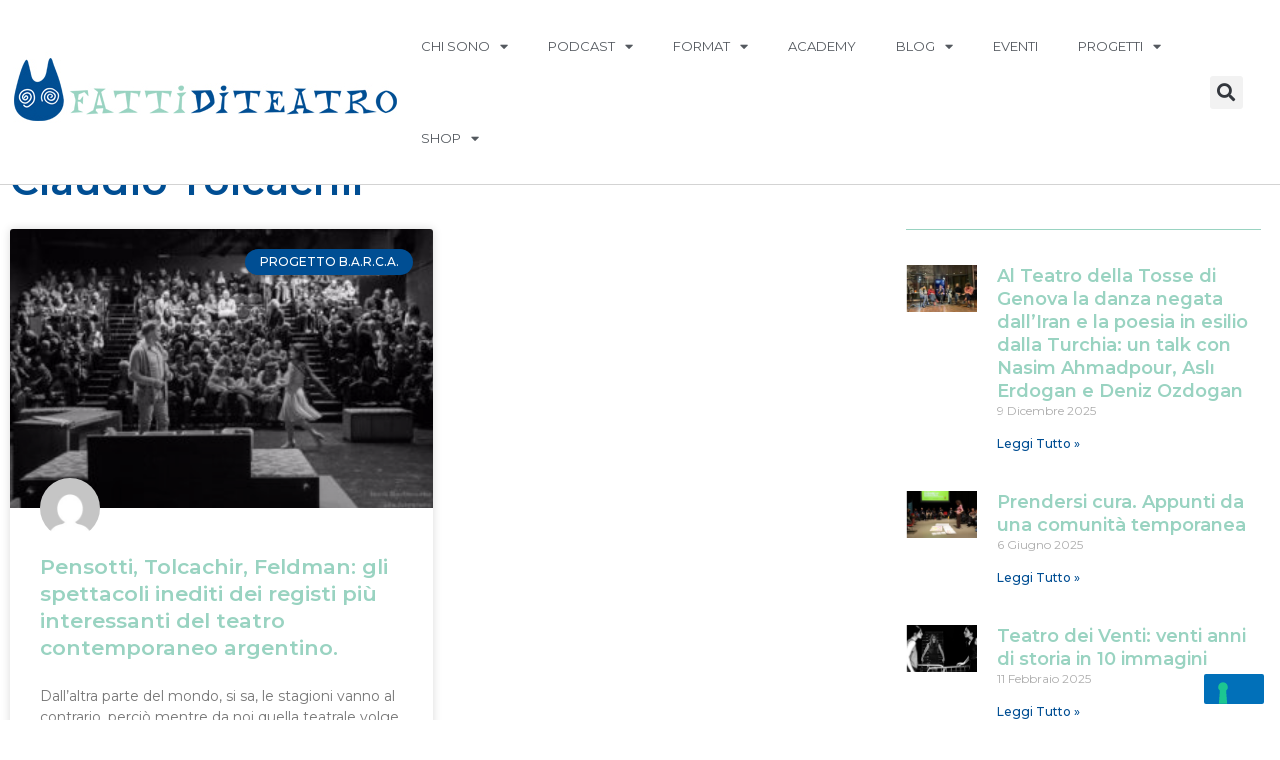

--- FILE ---
content_type: text/html; charset=UTF-8
request_url: https://fattiditeatro.it/tag/claudio-tolcachir/
body_size: 27800
content:
<!DOCTYPE html>
<html lang="it-IT">
<head>
<meta charset="UTF-8">
<meta name="viewport" content="width=device-width, initial-scale=1">
	<link rel="profile" href="https://gmpg.org/xfn/11"> 
	<meta name='robots' content='index, follow, max-image-preview:large, max-snippet:-1, max-video-preview:-1' />

	<!-- This site is optimized with the Yoast SEO plugin v24.2 - https://yoast.com/wordpress/plugins/seo/ -->
	<title>Claudio Tolcachir Archives | fattiditeatro</title>
	<link rel="canonical" href="https://fattiditeatro.it/tag/claudio-tolcachir/" />
	<meta property="og:locale" content="it_IT" />
	<meta property="og:type" content="article" />
	<meta property="og:title" content="Claudio Tolcachir Archives | fattiditeatro" />
	<meta property="og:url" content="https://fattiditeatro.it/tag/claudio-tolcachir/" />
	<meta property="og:site_name" content="fattiditeatro" />
	<script type="application/ld+json" class="yoast-schema-graph">{"@context":"https://schema.org","@graph":[{"@type":"CollectionPage","@id":"https://fattiditeatro.it/tag/claudio-tolcachir/","url":"https://fattiditeatro.it/tag/claudio-tolcachir/","name":"Claudio Tolcachir Archives | fattiditeatro","isPartOf":{"@id":"https://fattiditeatro.it/#website"},"primaryImageOfPage":{"@id":"https://fattiditeatro.it/tag/claudio-tolcachir/#primaryimage"},"image":{"@id":"https://fattiditeatro.it/tag/claudio-tolcachir/#primaryimage"},"thumbnailUrl":"https://fattiditeatro.it/wp-content/uploads/2018/03/la-sala-de-mexico-3554.jpg","breadcrumb":{"@id":"https://fattiditeatro.it/tag/claudio-tolcachir/#breadcrumb"},"inLanguage":"it-IT"},{"@type":"ImageObject","inLanguage":"it-IT","@id":"https://fattiditeatro.it/tag/claudio-tolcachir/#primaryimage","url":"https://fattiditeatro.it/wp-content/uploads/2018/03/la-sala-de-mexico-3554.jpg","contentUrl":"https://fattiditeatro.it/wp-content/uploads/2018/03/la-sala-de-mexico-3554.jpg","width":550,"height":367},{"@type":"BreadcrumbList","@id":"https://fattiditeatro.it/tag/claudio-tolcachir/#breadcrumb","itemListElement":[{"@type":"ListItem","position":1,"name":"Home","item":"https://fattiditeatro.it/"},{"@type":"ListItem","position":2,"name":"Claudio Tolcachir"}]},{"@type":"WebSite","@id":"https://fattiditeatro.it/#website","url":"https://fattiditeatro.it/","name":"fattiditeatro","description":"progetto di promozione, comunicazione e formazione per le arti performative","publisher":{"@id":"https://fattiditeatro.it/#/schema/person/ae526274a34c4485bae083ecacd0f9dc"},"potentialAction":[{"@type":"SearchAction","target":{"@type":"EntryPoint","urlTemplate":"https://fattiditeatro.it/?s={search_term_string}"},"query-input":{"@type":"PropertyValueSpecification","valueRequired":true,"valueName":"search_term_string"}}],"inLanguage":"it-IT"},{"@type":["Person","Organization"],"@id":"https://fattiditeatro.it/#/schema/person/ae526274a34c4485bae083ecacd0f9dc","name":"Simone Pacini","image":{"@type":"ImageObject","inLanguage":"it-IT","@id":"https://fattiditeatro.it/#/schema/person/image/","url":"https://fattiditeatro.it/wp-content/uploads/2022/03/logo-nuovo-fatti-di-teatro-2.jpg","contentUrl":"https://fattiditeatro.it/wp-content/uploads/2022/03/logo-nuovo-fatti-di-teatro-2.jpg","width":294,"height":300,"caption":"Simone Pacini"},"logo":{"@id":"https://fattiditeatro.it/#/schema/person/image/"},"description":"Simone Pacini si occupa come consulente free lance di comunicazione, formazione e organizzazione in ambito culturale. Nel 2008 concepisce il brand “fattiditeatro” che si sviluppa trasversalmente imponendosi come forma di comunicazione 2.0. I suoi laboratori e le sue partnership che mettono in relazione performing arts e nuovi media sono stati realizzati in 18 regioni. Dal 2015 crea progetti e tiene lezioni e workshop di “social media storytelling” per la cultura, in collaborazione con università e imprese culturali. Nel 2018 è uscito il suo primo libro “Il teatro sulla Francigena”.","sameAs":["http://www.fattiditeatro.it","https://www.facebook.com/simone.pacini"]}]}</script>
	<!-- / Yoast SEO plugin. -->


<link rel='dns-prefetch' href='//cdn.iubenda.com' />
<link rel='dns-prefetch' href='//maps.googleapis.com' />
<link rel='dns-prefetch' href='//meet.jit.si' />
<link rel='dns-prefetch' href='//fonts.googleapis.com' />
<link rel="alternate" type="application/rss+xml" title="fattiditeatro &raquo; Feed" href="https://fattiditeatro.it/feed/" />
<link rel="alternate" type="application/rss+xml" title="fattiditeatro &raquo; Feed dei commenti" href="https://fattiditeatro.it/comments/feed/" />
<link rel="alternate" type="application/rss+xml" title="fattiditeatro &raquo; Claudio Tolcachir Feed del tag" href="https://fattiditeatro.it/tag/claudio-tolcachir/feed/" />
		<!-- This site uses the Google Analytics by MonsterInsights plugin v9.2.4 - Using Analytics tracking - https://www.monsterinsights.com/ -->
		<!-- Nota: MonsterInsights non è attualmente configurato su questo sito. Il proprietario del sito deve autenticarsi con Google Analytics nel pannello delle impostazioni di MonsterInsights. -->
					<!-- No tracking code set -->
				<!-- / Google Analytics by MonsterInsights -->
		<script>
window._wpemojiSettings = {"baseUrl":"https:\/\/s.w.org\/images\/core\/emoji\/15.0.3\/72x72\/","ext":".png","svgUrl":"https:\/\/s.w.org\/images\/core\/emoji\/15.0.3\/svg\/","svgExt":".svg","source":{"concatemoji":"https:\/\/fattiditeatro.it\/wp-includes\/js\/wp-emoji-release.min.js?ver=6.6.4"}};
/*! This file is auto-generated */
!function(i,n){var o,s,e;function c(e){try{var t={supportTests:e,timestamp:(new Date).valueOf()};sessionStorage.setItem(o,JSON.stringify(t))}catch(e){}}function p(e,t,n){e.clearRect(0,0,e.canvas.width,e.canvas.height),e.fillText(t,0,0);var t=new Uint32Array(e.getImageData(0,0,e.canvas.width,e.canvas.height).data),r=(e.clearRect(0,0,e.canvas.width,e.canvas.height),e.fillText(n,0,0),new Uint32Array(e.getImageData(0,0,e.canvas.width,e.canvas.height).data));return t.every(function(e,t){return e===r[t]})}function u(e,t,n){switch(t){case"flag":return n(e,"\ud83c\udff3\ufe0f\u200d\u26a7\ufe0f","\ud83c\udff3\ufe0f\u200b\u26a7\ufe0f")?!1:!n(e,"\ud83c\uddfa\ud83c\uddf3","\ud83c\uddfa\u200b\ud83c\uddf3")&&!n(e,"\ud83c\udff4\udb40\udc67\udb40\udc62\udb40\udc65\udb40\udc6e\udb40\udc67\udb40\udc7f","\ud83c\udff4\u200b\udb40\udc67\u200b\udb40\udc62\u200b\udb40\udc65\u200b\udb40\udc6e\u200b\udb40\udc67\u200b\udb40\udc7f");case"emoji":return!n(e,"\ud83d\udc26\u200d\u2b1b","\ud83d\udc26\u200b\u2b1b")}return!1}function f(e,t,n){var r="undefined"!=typeof WorkerGlobalScope&&self instanceof WorkerGlobalScope?new OffscreenCanvas(300,150):i.createElement("canvas"),a=r.getContext("2d",{willReadFrequently:!0}),o=(a.textBaseline="top",a.font="600 32px Arial",{});return e.forEach(function(e){o[e]=t(a,e,n)}),o}function t(e){var t=i.createElement("script");t.src=e,t.defer=!0,i.head.appendChild(t)}"undefined"!=typeof Promise&&(o="wpEmojiSettingsSupports",s=["flag","emoji"],n.supports={everything:!0,everythingExceptFlag:!0},e=new Promise(function(e){i.addEventListener("DOMContentLoaded",e,{once:!0})}),new Promise(function(t){var n=function(){try{var e=JSON.parse(sessionStorage.getItem(o));if("object"==typeof e&&"number"==typeof e.timestamp&&(new Date).valueOf()<e.timestamp+604800&&"object"==typeof e.supportTests)return e.supportTests}catch(e){}return null}();if(!n){if("undefined"!=typeof Worker&&"undefined"!=typeof OffscreenCanvas&&"undefined"!=typeof URL&&URL.createObjectURL&&"undefined"!=typeof Blob)try{var e="postMessage("+f.toString()+"("+[JSON.stringify(s),u.toString(),p.toString()].join(",")+"));",r=new Blob([e],{type:"text/javascript"}),a=new Worker(URL.createObjectURL(r),{name:"wpTestEmojiSupports"});return void(a.onmessage=function(e){c(n=e.data),a.terminate(),t(n)})}catch(e){}c(n=f(s,u,p))}t(n)}).then(function(e){for(var t in e)n.supports[t]=e[t],n.supports.everything=n.supports.everything&&n.supports[t],"flag"!==t&&(n.supports.everythingExceptFlag=n.supports.everythingExceptFlag&&n.supports[t]);n.supports.everythingExceptFlag=n.supports.everythingExceptFlag&&!n.supports.flag,n.DOMReady=!1,n.readyCallback=function(){n.DOMReady=!0}}).then(function(){return e}).then(function(){var e;n.supports.everything||(n.readyCallback(),(e=n.source||{}).concatemoji?t(e.concatemoji):e.wpemoji&&e.twemoji&&(t(e.twemoji),t(e.wpemoji)))}))}((window,document),window._wpemojiSettings);
</script>
<link rel='stylesheet' id='astra-theme-css-css' href='https://fattiditeatro.it/wp-content/themes/astra/assets/css/minified/main.min.css?ver=4.8.10' media='all' />
<style id='astra-theme-css-inline-css'>
.ast-no-sidebar .entry-content .alignfull {margin-left: calc( -50vw + 50%);margin-right: calc( -50vw + 50%);max-width: 100vw;width: 100vw;}.ast-no-sidebar .entry-content .alignwide {margin-left: calc(-41vw + 50%);margin-right: calc(-41vw + 50%);max-width: unset;width: unset;}.ast-no-sidebar .entry-content .alignfull .alignfull,.ast-no-sidebar .entry-content .alignfull .alignwide,.ast-no-sidebar .entry-content .alignwide .alignfull,.ast-no-sidebar .entry-content .alignwide .alignwide,.ast-no-sidebar .entry-content .wp-block-column .alignfull,.ast-no-sidebar .entry-content .wp-block-column .alignwide{width: 100%;margin-left: auto;margin-right: auto;}.wp-block-gallery,.blocks-gallery-grid {margin: 0;}.wp-block-separator {max-width: 100px;}.wp-block-separator.is-style-wide,.wp-block-separator.is-style-dots {max-width: none;}.entry-content .has-2-columns .wp-block-column:first-child {padding-right: 10px;}.entry-content .has-2-columns .wp-block-column:last-child {padding-left: 10px;}@media (max-width: 782px) {.entry-content .wp-block-columns .wp-block-column {flex-basis: 100%;}.entry-content .has-2-columns .wp-block-column:first-child {padding-right: 0;}.entry-content .has-2-columns .wp-block-column:last-child {padding-left: 0;}}body .entry-content .wp-block-latest-posts {margin-left: 0;}body .entry-content .wp-block-latest-posts li {list-style: none;}.ast-no-sidebar .ast-container .entry-content .wp-block-latest-posts {margin-left: 0;}.ast-header-break-point .entry-content .alignwide {margin-left: auto;margin-right: auto;}.entry-content .blocks-gallery-item img {margin-bottom: auto;}.wp-block-pullquote {border-top: 4px solid #555d66;border-bottom: 4px solid #555d66;color: #40464d;}:root{--ast-post-nav-space:0;--ast-container-default-xlg-padding:6.67em;--ast-container-default-lg-padding:5.67em;--ast-container-default-slg-padding:4.34em;--ast-container-default-md-padding:3.34em;--ast-container-default-sm-padding:6.67em;--ast-container-default-xs-padding:2.4em;--ast-container-default-xxs-padding:1.4em;--ast-code-block-background:#EEEEEE;--ast-comment-inputs-background:#FAFAFA;--ast-normal-container-width:1200px;--ast-narrow-container-width:750px;--ast-blog-title-font-weight:normal;--ast-blog-meta-weight:inherit;--ast-global-color-primary:var(--ast-global-color-5);--ast-global-color-secondary:var(--ast-global-color-4);--ast-global-color-alternate-background:var(--ast-global-color-7);--ast-global-color-subtle-background:var(--ast-global-color-6);}html{font-size:93.75%;}a,.page-title{color:var(--ast-global-color-0);}a:hover,a:focus{color:var(--ast-global-color-1);}body,button,input,select,textarea,.ast-button,.ast-custom-button{font-family:'Montserrat',sans-serif;font-weight:500;font-size:15px;font-size:1rem;line-height:var(--ast-body-line-height,1.65em);}blockquote{color:var(--ast-global-color-3);}h1,.entry-content h1,h2,.entry-content h2,h3,.entry-content h3,h4,.entry-content h4,h5,.entry-content h5,h6,.entry-content h6,.site-title,.site-title a{font-weight:600;}.site-title{font-size:35px;font-size:2.3333333333333rem;display:block;}.site-header .site-description{font-size:15px;font-size:1rem;display:none;}.entry-title{font-size:26px;font-size:1.7333333333333rem;}.archive .ast-article-post .ast-article-inner,.blog .ast-article-post .ast-article-inner,.archive .ast-article-post .ast-article-inner:hover,.blog .ast-article-post .ast-article-inner:hover{overflow:hidden;}h1,.entry-content h1{font-size:40px;font-size:2.6666666666667rem;font-weight:600;line-height:1.4em;}h2,.entry-content h2{font-size:32px;font-size:2.1333333333333rem;font-weight:600;line-height:1.3em;}h3,.entry-content h3{font-size:26px;font-size:1.7333333333333rem;font-weight:600;line-height:1.3em;}h4,.entry-content h4{font-size:24px;font-size:1.6rem;line-height:1.2em;font-weight:600;}h5,.entry-content h5{font-size:20px;font-size:1.3333333333333rem;line-height:1.2em;font-weight:600;}h6,.entry-content h6{font-size:16px;font-size:1.0666666666667rem;line-height:1.25em;font-weight:600;}::selection{background-color:var(--ast-global-color-0);color:#ffffff;}body,h1,.entry-title a,.entry-content h1,h2,.entry-content h2,h3,.entry-content h3,h4,.entry-content h4,h5,.entry-content h5,h6,.entry-content h6{color:var(--ast-global-color-3);}.tagcloud a:hover,.tagcloud a:focus,.tagcloud a.current-item{color:#ffffff;border-color:var(--ast-global-color-0);background-color:var(--ast-global-color-0);}input:focus,input[type="text"]:focus,input[type="email"]:focus,input[type="url"]:focus,input[type="password"]:focus,input[type="reset"]:focus,input[type="search"]:focus,textarea:focus{border-color:var(--ast-global-color-0);}input[type="radio"]:checked,input[type=reset],input[type="checkbox"]:checked,input[type="checkbox"]:hover:checked,input[type="checkbox"]:focus:checked,input[type=range]::-webkit-slider-thumb{border-color:var(--ast-global-color-0);background-color:var(--ast-global-color-0);box-shadow:none;}.site-footer a:hover + .post-count,.site-footer a:focus + .post-count{background:var(--ast-global-color-0);border-color:var(--ast-global-color-0);}.single .nav-links .nav-previous,.single .nav-links .nav-next{color:var(--ast-global-color-0);}.entry-meta,.entry-meta *{line-height:1.45;color:var(--ast-global-color-0);}.entry-meta a:not(.ast-button):hover,.entry-meta a:not(.ast-button):hover *,.entry-meta a:not(.ast-button):focus,.entry-meta a:not(.ast-button):focus *,.page-links > .page-link,.page-links .page-link:hover,.post-navigation a:hover{color:var(--ast-global-color-1);}#cat option,.secondary .calendar_wrap thead a,.secondary .calendar_wrap thead a:visited{color:var(--ast-global-color-0);}.secondary .calendar_wrap #today,.ast-progress-val span{background:var(--ast-global-color-0);}.secondary a:hover + .post-count,.secondary a:focus + .post-count{background:var(--ast-global-color-0);border-color:var(--ast-global-color-0);}.calendar_wrap #today > a{color:#ffffff;}.page-links .page-link,.single .post-navigation a{color:var(--ast-global-color-0);}.ast-search-menu-icon .search-form button.search-submit{padding:0 4px;}.ast-search-menu-icon form.search-form{padding-right:0;}.ast-search-menu-icon.slide-search input.search-field{width:0;}.ast-header-search .ast-search-menu-icon.ast-dropdown-active .search-form,.ast-header-search .ast-search-menu-icon.ast-dropdown-active .search-field:focus{transition:all 0.2s;}.search-form input.search-field:focus{outline:none;}.ast-archive-title{color:var(--ast-global-color-2);}.widget-title,.widget .wp-block-heading{font-size:21px;font-size:1.4rem;color:var(--ast-global-color-2);}.ast-single-post .entry-content a,.ast-comment-content a:not(.ast-comment-edit-reply-wrap a){text-decoration:underline;}.ast-single-post .wp-block-button .wp-block-button__link,.ast-single-post .elementor-button-wrapper .elementor-button,.ast-single-post .entry-content .uagb-tab a,.ast-single-post .entry-content .uagb-ifb-cta a,.ast-single-post .entry-content .wp-block-uagb-buttons a,.ast-single-post .entry-content .uabb-module-content a,.ast-single-post .entry-content .uagb-post-grid a,.ast-single-post .entry-content .uagb-timeline a,.ast-single-post .entry-content .uagb-toc__wrap a,.ast-single-post .entry-content .uagb-taxomony-box a,.ast-single-post .entry-content .woocommerce a,.entry-content .wp-block-latest-posts > li > a,.ast-single-post .entry-content .wp-block-file__button,li.ast-post-filter-single,.ast-single-post .wp-block-buttons .wp-block-button.is-style-outline .wp-block-button__link,.ast-single-post .ast-comment-content .comment-reply-link,.ast-single-post .ast-comment-content .comment-edit-link{text-decoration:none;}.ast-search-menu-icon.slide-search a:focus-visible:focus-visible,.astra-search-icon:focus-visible,#close:focus-visible,a:focus-visible,.ast-menu-toggle:focus-visible,.site .skip-link:focus-visible,.wp-block-loginout input:focus-visible,.wp-block-search.wp-block-search__button-inside .wp-block-search__inside-wrapper,.ast-header-navigation-arrow:focus-visible,.woocommerce .wc-proceed-to-checkout > .checkout-button:focus-visible,.woocommerce .woocommerce-MyAccount-navigation ul li a:focus-visible,.ast-orders-table__row .ast-orders-table__cell:focus-visible,.woocommerce .woocommerce-order-details .order-again > .button:focus-visible,.woocommerce .woocommerce-message a.button.wc-forward:focus-visible,.woocommerce #minus_qty:focus-visible,.woocommerce #plus_qty:focus-visible,a#ast-apply-coupon:focus-visible,.woocommerce .woocommerce-info a:focus-visible,.woocommerce .astra-shop-summary-wrap a:focus-visible,.woocommerce a.wc-forward:focus-visible,#ast-apply-coupon:focus-visible,.woocommerce-js .woocommerce-mini-cart-item a.remove:focus-visible,#close:focus-visible,.button.search-submit:focus-visible,#search_submit:focus,.normal-search:focus-visible,.ast-header-account-wrap:focus-visible,.woocommerce .ast-on-card-button.ast-quick-view-trigger:focus{outline-style:dotted;outline-color:inherit;outline-width:thin;}input:focus,input[type="text"]:focus,input[type="email"]:focus,input[type="url"]:focus,input[type="password"]:focus,input[type="reset"]:focus,input[type="search"]:focus,input[type="number"]:focus,textarea:focus,.wp-block-search__input:focus,[data-section="section-header-mobile-trigger"] .ast-button-wrap .ast-mobile-menu-trigger-minimal:focus,.ast-mobile-popup-drawer.active .menu-toggle-close:focus,.woocommerce-ordering select.orderby:focus,#ast-scroll-top:focus,#coupon_code:focus,.woocommerce-page #comment:focus,.woocommerce #reviews #respond input#submit:focus,.woocommerce a.add_to_cart_button:focus,.woocommerce .button.single_add_to_cart_button:focus,.woocommerce .woocommerce-cart-form button:focus,.woocommerce .woocommerce-cart-form__cart-item .quantity .qty:focus,.woocommerce .woocommerce-billing-fields .woocommerce-billing-fields__field-wrapper .woocommerce-input-wrapper > .input-text:focus,.woocommerce #order_comments:focus,.woocommerce #place_order:focus,.woocommerce .woocommerce-address-fields .woocommerce-address-fields__field-wrapper .woocommerce-input-wrapper > .input-text:focus,.woocommerce .woocommerce-MyAccount-content form button:focus,.woocommerce .woocommerce-MyAccount-content .woocommerce-EditAccountForm .woocommerce-form-row .woocommerce-Input.input-text:focus,.woocommerce .ast-woocommerce-container .woocommerce-pagination ul.page-numbers li a:focus,body #content .woocommerce form .form-row .select2-container--default .select2-selection--single:focus,#ast-coupon-code:focus,.woocommerce.woocommerce-js .quantity input[type=number]:focus,.woocommerce-js .woocommerce-mini-cart-item .quantity input[type=number]:focus,.woocommerce p#ast-coupon-trigger:focus{border-style:dotted;border-color:inherit;border-width:thin;}input{outline:none;}.ast-logo-title-inline .site-logo-img{padding-right:1em;}body .ast-oembed-container *{position:absolute;top:0;width:100%;height:100%;left:0;}body .wp-block-embed-pocket-casts .ast-oembed-container *{position:unset;}.ast-single-post-featured-section + article {margin-top: 2em;}.site-content .ast-single-post-featured-section img {width: 100%;overflow: hidden;object-fit: cover;}.site > .ast-single-related-posts-container {margin-top: 0;}@media (min-width: 922px) {.ast-desktop .ast-container--narrow {max-width: var(--ast-narrow-container-width);margin: 0 auto;}}.ast-page-builder-template .hentry {margin: 0;}.ast-page-builder-template .site-content > .ast-container {max-width: 100%;padding: 0;}.ast-page-builder-template .site .site-content #primary {padding: 0;margin: 0;}.ast-page-builder-template .no-results {text-align: center;margin: 4em auto;}.ast-page-builder-template .ast-pagination {padding: 2em;}.ast-page-builder-template .entry-header.ast-no-title.ast-no-thumbnail {margin-top: 0;}.ast-page-builder-template .entry-header.ast-header-without-markup {margin-top: 0;margin-bottom: 0;}.ast-page-builder-template .entry-header.ast-no-title.ast-no-meta {margin-bottom: 0;}.ast-page-builder-template.single .post-navigation {padding-bottom: 2em;}.ast-page-builder-template.single-post .site-content > .ast-container {max-width: 100%;}.ast-page-builder-template .entry-header {margin-top: 4em;margin-left: auto;margin-right: auto;padding-left: 20px;padding-right: 20px;}.single.ast-page-builder-template .entry-header {padding-left: 20px;padding-right: 20px;}.ast-page-builder-template .ast-archive-description {margin: 4em auto 0;padding-left: 20px;padding-right: 20px;}@media (max-width:921.9px){#ast-desktop-header{display:none;}}@media (min-width:922px){#ast-mobile-header{display:none;}}.wp-block-buttons.aligncenter{justify-content:center;}@media (min-width:1200px){.wp-block-group .has-background{padding:20px;}}@media (min-width:1200px){.ast-page-builder-template.ast-no-sidebar .entry-content .wp-block-cover.alignwide,.ast-page-builder-template.ast-no-sidebar .entry-content .wp-block-cover.alignfull{padding-right:0;padding-left:0;}}@media (min-width:1200px){.wp-block-cover-image.alignwide .wp-block-cover__inner-container,.wp-block-cover.alignwide .wp-block-cover__inner-container,.wp-block-cover-image.alignfull .wp-block-cover__inner-container,.wp-block-cover.alignfull .wp-block-cover__inner-container{width:100%;}}.wp-block-columns{margin-bottom:unset;}.wp-block-image.size-full{margin:2rem 0;}.wp-block-separator.has-background{padding:0;}.wp-block-gallery{margin-bottom:1.6em;}.wp-block-group{padding-top:4em;padding-bottom:4em;}.wp-block-group__inner-container .wp-block-columns:last-child,.wp-block-group__inner-container :last-child,.wp-block-table table{margin-bottom:0;}.blocks-gallery-grid{width:100%;}.wp-block-navigation-link__content{padding:5px 0;}.wp-block-group .wp-block-group .has-text-align-center,.wp-block-group .wp-block-column .has-text-align-center{max-width:100%;}.has-text-align-center{margin:0 auto;}@media (max-width:1200px){.wp-block-group{padding:3em;}.wp-block-group .wp-block-group{padding:1.5em;}.wp-block-columns,.wp-block-column{margin:1rem 0;}}@media (min-width:921px){.wp-block-columns .wp-block-group{padding:2em;}}@media (max-width:544px){.wp-block-cover-image .wp-block-cover__inner-container,.wp-block-cover .wp-block-cover__inner-container{width:unset;}.wp-block-cover,.wp-block-cover-image{padding:2em 0;}.wp-block-group,.wp-block-cover{padding:2em;}.wp-block-media-text__media img,.wp-block-media-text__media video{width:unset;max-width:100%;}.wp-block-media-text.has-background .wp-block-media-text__content{padding:1em;}}.wp-block-image.aligncenter{margin-left:auto;margin-right:auto;}.wp-block-table.aligncenter{margin-left:auto;margin-right:auto;}@media (min-width:544px){.entry-content .wp-block-media-text.has-media-on-the-right .wp-block-media-text__content{padding:0 8% 0 0;}.entry-content .wp-block-media-text .wp-block-media-text__content{padding:0 0 0 8%;}.ast-plain-container .site-content .entry-content .has-custom-content-position.is-position-bottom-left > *,.ast-plain-container .site-content .entry-content .has-custom-content-position.is-position-bottom-right > *,.ast-plain-container .site-content .entry-content .has-custom-content-position.is-position-top-left > *,.ast-plain-container .site-content .entry-content .has-custom-content-position.is-position-top-right > *,.ast-plain-container .site-content .entry-content .has-custom-content-position.is-position-center-right > *,.ast-plain-container .site-content .entry-content .has-custom-content-position.is-position-center-left > *{margin:0;}}@media (max-width:544px){.entry-content .wp-block-media-text .wp-block-media-text__content{padding:8% 0;}.wp-block-media-text .wp-block-media-text__media img{width:auto;max-width:100%;}}.wp-block-button.is-style-outline .wp-block-button__link{border-color:var(--ast-global-color-0);}div.wp-block-button.is-style-outline > .wp-block-button__link:not(.has-text-color),div.wp-block-button.wp-block-button__link.is-style-outline:not(.has-text-color){color:var(--ast-global-color-0);}.wp-block-button.is-style-outline .wp-block-button__link:hover,.wp-block-buttons .wp-block-button.is-style-outline .wp-block-button__link:focus,.wp-block-buttons .wp-block-button.is-style-outline > .wp-block-button__link:not(.has-text-color):hover,.wp-block-buttons .wp-block-button.wp-block-button__link.is-style-outline:not(.has-text-color):hover{color:#ffffff;background-color:var(--ast-global-color-1);border-color:var(--ast-global-color-1);}.post-page-numbers.current .page-link,.ast-pagination .page-numbers.current{color:#ffffff;border-color:var(--ast-global-color-0);background-color:var(--ast-global-color-0);}@media (min-width:544px){.entry-content > .alignleft{margin-right:20px;}.entry-content > .alignright{margin-left:20px;}}.wp-block-button.is-style-outline .wp-block-button__link.wp-element-button,.ast-outline-button{border-color:var(--ast-global-color-0);font-family:inherit;font-weight:inherit;line-height:1em;}.wp-block-buttons .wp-block-button.is-style-outline > .wp-block-button__link:not(.has-text-color),.wp-block-buttons .wp-block-button.wp-block-button__link.is-style-outline:not(.has-text-color),.ast-outline-button{color:var(--ast-global-color-0);}.wp-block-button.is-style-outline .wp-block-button__link:hover,.wp-block-buttons .wp-block-button.is-style-outline .wp-block-button__link:focus,.wp-block-buttons .wp-block-button.is-style-outline > .wp-block-button__link:not(.has-text-color):hover,.wp-block-buttons .wp-block-button.wp-block-button__link.is-style-outline:not(.has-text-color):hover,.ast-outline-button:hover,.ast-outline-button:focus,.wp-block-uagb-buttons-child .uagb-buttons-repeater.ast-outline-button:hover,.wp-block-uagb-buttons-child .uagb-buttons-repeater.ast-outline-button:focus{color:#ffffff;background-color:var(--ast-global-color-1);border-color:var(--ast-global-color-1);}.wp-block-button .wp-block-button__link.wp-element-button.is-style-outline:not(.has-background),.wp-block-button.is-style-outline>.wp-block-button__link.wp-element-button:not(.has-background),.ast-outline-button{background-color:transparent;}.entry-content[data-ast-blocks-layout] > figure{margin-bottom:1em;}h1.widget-title{font-weight:600;}h2.widget-title{font-weight:600;}h3.widget-title{font-weight:600;}@media (max-width:921px){.ast-separate-container #primary,.ast-separate-container #secondary{padding:1.5em 0;}#primary,#secondary{padding:1.5em 0;margin:0;}.ast-left-sidebar #content > .ast-container{display:flex;flex-direction:column-reverse;width:100%;}.ast-separate-container .ast-article-post,.ast-separate-container .ast-article-single{padding:1.5em 2.14em;}.ast-author-box img.avatar{margin:20px 0 0 0;}}@media (min-width:922px){.ast-separate-container.ast-right-sidebar #primary,.ast-separate-container.ast-left-sidebar #primary{border:0;}.search-no-results.ast-separate-container #primary{margin-bottom:4em;}}.wp-block-button .wp-block-button__link{color:#ffffff;}.wp-block-button .wp-block-button__link:hover,.wp-block-button .wp-block-button__link:focus{color:#ffffff;background-color:var(--ast-global-color-1);border-color:var(--ast-global-color-1);}.elementor-widget-heading h1.elementor-heading-title{line-height:1.4em;}.elementor-widget-heading h2.elementor-heading-title{line-height:1.3em;}.elementor-widget-heading h3.elementor-heading-title{line-height:1.3em;}.elementor-widget-heading h4.elementor-heading-title{line-height:1.2em;}.elementor-widget-heading h5.elementor-heading-title{line-height:1.2em;}.elementor-widget-heading h6.elementor-heading-title{line-height:1.25em;}.wp-block-button .wp-block-button__link{border-color:var(--ast-global-color-0);background-color:var(--ast-global-color-0);color:#ffffff;font-family:inherit;font-weight:inherit;line-height:1em;padding-top:15px;padding-right:30px;padding-bottom:15px;padding-left:30px;}@media (max-width:921px){.wp-block-button .wp-block-button__link{padding-top:14px;padding-right:28px;padding-bottom:14px;padding-left:28px;}}@media (max-width:544px){.wp-block-button .wp-block-button__link{padding-top:12px;padding-right:24px;padding-bottom:12px;padding-left:24px;}}.menu-toggle,button,.ast-button,.ast-custom-button,.button,input#submit,input[type="button"],input[type="submit"],input[type="reset"],form[CLASS*="wp-block-search__"].wp-block-search .wp-block-search__inside-wrapper .wp-block-search__button,body .wp-block-file .wp-block-file__button{border-style:solid;border-top-width:0;border-right-width:0;border-left-width:0;border-bottom-width:0;color:#ffffff;border-color:var(--ast-global-color-0);background-color:var(--ast-global-color-0);padding-top:15px;padding-right:30px;padding-bottom:15px;padding-left:30px;font-family:inherit;font-weight:inherit;line-height:1em;}button:focus,.menu-toggle:hover,button:hover,.ast-button:hover,.ast-custom-button:hover .button:hover,.ast-custom-button:hover ,input[type=reset]:hover,input[type=reset]:focus,input#submit:hover,input#submit:focus,input[type="button"]:hover,input[type="button"]:focus,input[type="submit"]:hover,input[type="submit"]:focus,form[CLASS*="wp-block-search__"].wp-block-search .wp-block-search__inside-wrapper .wp-block-search__button:hover,form[CLASS*="wp-block-search__"].wp-block-search .wp-block-search__inside-wrapper .wp-block-search__button:focus,body .wp-block-file .wp-block-file__button:hover,body .wp-block-file .wp-block-file__button:focus{color:#ffffff;background-color:var(--ast-global-color-1);border-color:var(--ast-global-color-1);}@media (max-width:921px){.menu-toggle,button,.ast-button,.ast-custom-button,.button,input#submit,input[type="button"],input[type="submit"],input[type="reset"],form[CLASS*="wp-block-search__"].wp-block-search .wp-block-search__inside-wrapper .wp-block-search__button,body .wp-block-file .wp-block-file__button{padding-top:14px;padding-right:28px;padding-bottom:14px;padding-left:28px;}}@media (max-width:544px){.menu-toggle,button,.ast-button,.ast-custom-button,.button,input#submit,input[type="button"],input[type="submit"],input[type="reset"],form[CLASS*="wp-block-search__"].wp-block-search .wp-block-search__inside-wrapper .wp-block-search__button,body .wp-block-file .wp-block-file__button{padding-top:12px;padding-right:24px;padding-bottom:12px;padding-left:24px;}}@media (max-width:921px){.ast-mobile-header-stack .main-header-bar .ast-search-menu-icon{display:inline-block;}.ast-header-break-point.ast-header-custom-item-outside .ast-mobile-header-stack .main-header-bar .ast-search-icon{margin:0;}.ast-comment-avatar-wrap img{max-width:2.5em;}.ast-comment-meta{padding:0 1.8888em 1.3333em;}.ast-separate-container .ast-comment-list li.depth-1{padding:1.5em 2.14em;}.ast-separate-container .comment-respond{padding:2em 2.14em;}}@media (min-width:544px){.ast-container{max-width:100%;}}@media (max-width:544px){.ast-separate-container .ast-article-post,.ast-separate-container .ast-article-single,.ast-separate-container .comments-title,.ast-separate-container .ast-archive-description{padding:1.5em 1em;}.ast-separate-container #content .ast-container{padding-left:0.54em;padding-right:0.54em;}.ast-separate-container .ast-comment-list .bypostauthor{padding:.5em;}.ast-search-menu-icon.ast-dropdown-active .search-field{width:170px;}} #ast-mobile-header .ast-site-header-cart-li a{pointer-events:none;}@media (min-width:545px){.ast-page-builder-template .comments-area,.single.ast-page-builder-template .entry-header,.single.ast-page-builder-template .post-navigation,.single.ast-page-builder-template .ast-single-related-posts-container{max-width:1240px;margin-left:auto;margin-right:auto;}}.ast-separate-container{background-color:var(--ast-global-color-4);}.entry-content > .wp-block-group,.entry-content > .wp-block-media-text,.entry-content > .wp-block-cover,.entry-content > .wp-block-columns{max-width:58em;width:calc(100% - 4em);margin-left:auto;margin-right:auto;}.entry-content [class*="__inner-container"] > .alignfull{max-width:100%;margin-left:0;margin-right:0;}.entry-content [class*="__inner-container"] > *:not(.alignwide):not(.alignfull):not(.alignleft):not(.alignright){margin-left:auto;margin-right:auto;}.entry-content [class*="__inner-container"] > *:not(.alignwide):not(p):not(.alignfull):not(.alignleft):not(.alignright):not(.is-style-wide):not(iframe){max-width:50rem;width:100%;}@media (min-width:921px){.entry-content > .wp-block-group.alignwide.has-background,.entry-content > .wp-block-group.alignfull.has-background,.entry-content > .wp-block-cover.alignwide,.entry-content > .wp-block-cover.alignfull,.entry-content > .wp-block-columns.has-background.alignwide,.entry-content > .wp-block-columns.has-background.alignfull{margin-top:0;margin-bottom:0;padding:6em 4em;}.entry-content > .wp-block-columns.has-background{margin-bottom:0;}}@media (min-width:1200px){.entry-content .alignfull p{max-width:1200px;}.entry-content .alignfull{max-width:100%;width:100%;}.ast-page-builder-template .entry-content .alignwide,.entry-content [class*="__inner-container"] > .alignwide{max-width:1200px;margin-left:0;margin-right:0;}.entry-content .alignfull [class*="__inner-container"] > .alignwide{max-width:80rem;}}@media (min-width:545px){.site-main .entry-content > .alignwide{margin:0 auto;}.wp-block-group.has-background,.entry-content > .wp-block-cover,.entry-content > .wp-block-columns.has-background{padding:4em;margin-top:0;margin-bottom:0;}.entry-content .wp-block-media-text.alignfull .wp-block-media-text__content,.entry-content .wp-block-media-text.has-background .wp-block-media-text__content{padding:0 8%;}}@media (max-width:921px){.site-title{display:block;}.site-header .site-description{display:none;}h1,.entry-content h1{font-size:30px;}h2,.entry-content h2{font-size:25px;}h3,.entry-content h3{font-size:20px;}}@media (max-width:544px){.site-title{display:block;}.site-header .site-description{display:none;}h1,.entry-content h1{font-size:30px;}h2,.entry-content h2{font-size:25px;}h3,.entry-content h3{font-size:20px;}}@media (max-width:921px){html{font-size:85.5%;}}@media (max-width:544px){html{font-size:85.5%;}}@media (min-width:922px){.ast-container{max-width:1240px;}}@media (min-width:922px){.site-content .ast-container{display:flex;}}@media (max-width:921px){.site-content .ast-container{flex-direction:column;}}.ast-blog-layout-classic-grid .ast-article-inner{box-shadow:0px 6px 15px -2px rgba(16,24,40,0.05);}.ast-separate-container .ast-blog-layout-classic-grid .ast-article-inner,.ast-plain-container .ast-blog-layout-classic-grid .ast-article-inner{height:100%;}.ast-blog-layout-6-grid .ast-blog-featured-section:before {content: "";}.cat-links.badge a,.tags-links.badge a {padding: 4px 8px;border-radius: 3px;font-weight: 400;}.cat-links.underline a,.tags-links.underline a{text-decoration: underline;}@media (min-width:922px){.main-header-menu .sub-menu .menu-item.ast-left-align-sub-menu:hover > .sub-menu,.main-header-menu .sub-menu .menu-item.ast-left-align-sub-menu.focus > .sub-menu{margin-left:-0px;}}.site .comments-area{padding-bottom:3em;}.wp-block-search {margin-bottom: 20px;}.wp-block-site-tagline {margin-top: 20px;}form.wp-block-search .wp-block-search__input,.wp-block-search.wp-block-search__button-inside .wp-block-search__inside-wrapper {border-color: #eaeaea;background: #fafafa;}.wp-block-search.wp-block-search__button-inside .wp-block-search__inside-wrapper .wp-block-search__input:focus,.wp-block-loginout input:focus {outline: thin dotted;}.wp-block-loginout input:focus {border-color: transparent;} form.wp-block-search .wp-block-search__inside-wrapper .wp-block-search__input {padding: 12px;}form.wp-block-search .wp-block-search__button svg {fill: currentColor;width: 20px;height: 20px;}.wp-block-loginout p label {display: block;}.wp-block-loginout p:not(.login-remember):not(.login-submit) input {width: 100%;}.wp-block-loginout .login-remember input {width: 1.1rem;height: 1.1rem;margin: 0 5px 4px 0;vertical-align: middle;}.wp-block-file {display: flex;align-items: center;flex-wrap: wrap;justify-content: space-between;}.wp-block-pullquote {border: none;}.wp-block-pullquote blockquote::before {content: "\201D";font-family: "Helvetica",sans-serif;display: flex;transform: rotate( 180deg );font-size: 6rem;font-style: normal;line-height: 1;font-weight: bold;align-items: center;justify-content: center;}.has-text-align-right > blockquote::before {justify-content: flex-start;}.has-text-align-left > blockquote::before {justify-content: flex-end;}figure.wp-block-pullquote.is-style-solid-color blockquote {max-width: 100%;text-align: inherit;}blockquote {padding: 0 1.2em 1.2em;}.wp-block-button__link {border: 2px solid currentColor;}body .wp-block-file .wp-block-file__button {text-decoration: none;}ul.wp-block-categories-list.wp-block-categories,ul.wp-block-archives-list.wp-block-archives {list-style-type: none;}ul,ol {margin-left: 20px;}figure.alignright figcaption {text-align: right;}:root .has-ast-global-color-0-color{color:var(--ast-global-color-0);}:root .has-ast-global-color-0-background-color{background-color:var(--ast-global-color-0);}:root .wp-block-button .has-ast-global-color-0-color{color:var(--ast-global-color-0);}:root .wp-block-button .has-ast-global-color-0-background-color{background-color:var(--ast-global-color-0);}:root .has-ast-global-color-1-color{color:var(--ast-global-color-1);}:root .has-ast-global-color-1-background-color{background-color:var(--ast-global-color-1);}:root .wp-block-button .has-ast-global-color-1-color{color:var(--ast-global-color-1);}:root .wp-block-button .has-ast-global-color-1-background-color{background-color:var(--ast-global-color-1);}:root .has-ast-global-color-2-color{color:var(--ast-global-color-2);}:root .has-ast-global-color-2-background-color{background-color:var(--ast-global-color-2);}:root .wp-block-button .has-ast-global-color-2-color{color:var(--ast-global-color-2);}:root .wp-block-button .has-ast-global-color-2-background-color{background-color:var(--ast-global-color-2);}:root .has-ast-global-color-3-color{color:var(--ast-global-color-3);}:root .has-ast-global-color-3-background-color{background-color:var(--ast-global-color-3);}:root .wp-block-button .has-ast-global-color-3-color{color:var(--ast-global-color-3);}:root .wp-block-button .has-ast-global-color-3-background-color{background-color:var(--ast-global-color-3);}:root .has-ast-global-color-4-color{color:var(--ast-global-color-4);}:root .has-ast-global-color-4-background-color{background-color:var(--ast-global-color-4);}:root .wp-block-button .has-ast-global-color-4-color{color:var(--ast-global-color-4);}:root .wp-block-button .has-ast-global-color-4-background-color{background-color:var(--ast-global-color-4);}:root .has-ast-global-color-5-color{color:var(--ast-global-color-5);}:root .has-ast-global-color-5-background-color{background-color:var(--ast-global-color-5);}:root .wp-block-button .has-ast-global-color-5-color{color:var(--ast-global-color-5);}:root .wp-block-button .has-ast-global-color-5-background-color{background-color:var(--ast-global-color-5);}:root .has-ast-global-color-6-color{color:var(--ast-global-color-6);}:root .has-ast-global-color-6-background-color{background-color:var(--ast-global-color-6);}:root .wp-block-button .has-ast-global-color-6-color{color:var(--ast-global-color-6);}:root .wp-block-button .has-ast-global-color-6-background-color{background-color:var(--ast-global-color-6);}:root .has-ast-global-color-7-color{color:var(--ast-global-color-7);}:root .has-ast-global-color-7-background-color{background-color:var(--ast-global-color-7);}:root .wp-block-button .has-ast-global-color-7-color{color:var(--ast-global-color-7);}:root .wp-block-button .has-ast-global-color-7-background-color{background-color:var(--ast-global-color-7);}:root .has-ast-global-color-8-color{color:var(--ast-global-color-8);}:root .has-ast-global-color-8-background-color{background-color:var(--ast-global-color-8);}:root .wp-block-button .has-ast-global-color-8-color{color:var(--ast-global-color-8);}:root .wp-block-button .has-ast-global-color-8-background-color{background-color:var(--ast-global-color-8);}:root{--ast-global-color-0:#0170B9;--ast-global-color-1:#3a3a3a;--ast-global-color-2:#3a3a3a;--ast-global-color-3:#4B4F58;--ast-global-color-4:#F5F5F5;--ast-global-color-5:#FFFFFF;--ast-global-color-6:#E5E5E5;--ast-global-color-7:#424242;--ast-global-color-8:#000000;}:root {--ast-border-color : #dddddd;}.ast-archive-entry-banner {-js-display: flex;display: flex;flex-direction: column;justify-content: center;text-align: center;position: relative;background: #eeeeee;}.ast-archive-entry-banner[data-banner-width-type="custom"] {margin: 0 auto;width: 100%;}.ast-archive-entry-banner[data-banner-layout="layout-1"] {background: inherit;padding: 20px 0;text-align: left;}body.archive .ast-archive-description{max-width:1200px;width:100%;text-align:left;padding-top:3em;padding-right:3em;padding-bottom:3em;padding-left:3em;}body.archive .ast-archive-description .ast-archive-title,body.archive .ast-archive-description .ast-archive-title *{font-size:40px;font-size:2.6666666666667rem;}body.archive .ast-archive-description > *:not(:last-child){margin-bottom:10px;}@media (max-width:921px){body.archive .ast-archive-description{text-align:left;}}@media (max-width:544px){body.archive .ast-archive-description{text-align:left;}}.ast-breadcrumbs .trail-browse,.ast-breadcrumbs .trail-items,.ast-breadcrumbs .trail-items li{display:inline-block;margin:0;padding:0;border:none;background:inherit;text-indent:0;text-decoration:none;}.ast-breadcrumbs .trail-browse{font-size:inherit;font-style:inherit;font-weight:inherit;color:inherit;}.ast-breadcrumbs .trail-items{list-style:none;}.trail-items li::after{padding:0 0.3em;content:"\00bb";}.trail-items li:last-of-type::after{display:none;}h1,.entry-content h1,h2,.entry-content h2,h3,.entry-content h3,h4,.entry-content h4,h5,.entry-content h5,h6,.entry-content h6{color:var(--ast-global-color-2);}.entry-title a{color:var(--ast-global-color-2);}@media (max-width:921px){.ast-builder-grid-row-container.ast-builder-grid-row-tablet-3-firstrow .ast-builder-grid-row > *:first-child,.ast-builder-grid-row-container.ast-builder-grid-row-tablet-3-lastrow .ast-builder-grid-row > *:last-child{grid-column:1 / -1;}}@media (max-width:544px){.ast-builder-grid-row-container.ast-builder-grid-row-mobile-3-firstrow .ast-builder-grid-row > *:first-child,.ast-builder-grid-row-container.ast-builder-grid-row-mobile-3-lastrow .ast-builder-grid-row > *:last-child{grid-column:1 / -1;}}.ast-builder-layout-element[data-section="title_tagline"]{display:flex;}@media (max-width:921px){.ast-header-break-point .ast-builder-layout-element[data-section="title_tagline"]{display:flex;}}@media (max-width:544px){.ast-header-break-point .ast-builder-layout-element[data-section="title_tagline"]{display:flex;}}.ast-builder-menu-1{font-family:inherit;font-weight:inherit;}.ast-builder-menu-1 .sub-menu,.ast-builder-menu-1 .inline-on-mobile .sub-menu{border-top-width:2px;border-bottom-width:0px;border-right-width:0px;border-left-width:0px;border-color:var(--ast-global-color-0);border-style:solid;}.ast-builder-menu-1 .sub-menu .sub-menu{top:-2px;}.ast-builder-menu-1 .main-header-menu > .menu-item > .sub-menu,.ast-builder-menu-1 .main-header-menu > .menu-item > .astra-full-megamenu-wrapper{margin-top:0px;}.ast-desktop .ast-builder-menu-1 .main-header-menu > .menu-item > .sub-menu:before,.ast-desktop .ast-builder-menu-1 .main-header-menu > .menu-item > .astra-full-megamenu-wrapper:before{height:calc( 0px + 2px + 5px );}.ast-desktop .ast-builder-menu-1 .menu-item .sub-menu .menu-link{border-style:none;}@media (max-width:921px){.ast-header-break-point .ast-builder-menu-1 .menu-item.menu-item-has-children > .ast-menu-toggle{top:0;}.ast-builder-menu-1 .inline-on-mobile .menu-item.menu-item-has-children > .ast-menu-toggle{right:-15px;}.ast-builder-menu-1 .menu-item-has-children > .menu-link:after{content:unset;}.ast-builder-menu-1 .main-header-menu > .menu-item > .sub-menu,.ast-builder-menu-1 .main-header-menu > .menu-item > .astra-full-megamenu-wrapper{margin-top:0;}}@media (max-width:544px){.ast-header-break-point .ast-builder-menu-1 .menu-item.menu-item-has-children > .ast-menu-toggle{top:0;}.ast-builder-menu-1 .main-header-menu > .menu-item > .sub-menu,.ast-builder-menu-1 .main-header-menu > .menu-item > .astra-full-megamenu-wrapper{margin-top:0;}}.ast-builder-menu-1{display:flex;}@media (max-width:921px){.ast-header-break-point .ast-builder-menu-1{display:flex;}}@media (max-width:544px){.ast-header-break-point .ast-builder-menu-1{display:flex;}}.site-below-footer-wrap{padding-top:20px;padding-bottom:20px;}.site-below-footer-wrap[data-section="section-below-footer-builder"]{background-color:#eeeeee;min-height:80px;border-style:solid;border-width:0px;border-top-width:1px;border-top-color:var(--ast-global-color-subtle-background,--ast-global-color-6);}.site-below-footer-wrap[data-section="section-below-footer-builder"] .ast-builder-grid-row{max-width:1200px;min-height:80px;margin-left:auto;margin-right:auto;}.site-below-footer-wrap[data-section="section-below-footer-builder"] .ast-builder-grid-row,.site-below-footer-wrap[data-section="section-below-footer-builder"] .site-footer-section{align-items:flex-start;}.site-below-footer-wrap[data-section="section-below-footer-builder"].ast-footer-row-inline .site-footer-section{display:flex;margin-bottom:0;}.ast-builder-grid-row-full .ast-builder-grid-row{grid-template-columns:1fr;}@media (max-width:921px){.site-below-footer-wrap[data-section="section-below-footer-builder"].ast-footer-row-tablet-inline .site-footer-section{display:flex;margin-bottom:0;}.site-below-footer-wrap[data-section="section-below-footer-builder"].ast-footer-row-tablet-stack .site-footer-section{display:block;margin-bottom:10px;}.ast-builder-grid-row-container.ast-builder-grid-row-tablet-full .ast-builder-grid-row{grid-template-columns:1fr;}}@media (max-width:544px){.site-below-footer-wrap[data-section="section-below-footer-builder"].ast-footer-row-mobile-inline .site-footer-section{display:flex;margin-bottom:0;}.site-below-footer-wrap[data-section="section-below-footer-builder"].ast-footer-row-mobile-stack .site-footer-section{display:block;margin-bottom:10px;}.ast-builder-grid-row-container.ast-builder-grid-row-mobile-full .ast-builder-grid-row{grid-template-columns:1fr;}}.site-below-footer-wrap[data-section="section-below-footer-builder"]{display:grid;}@media (max-width:921px){.ast-header-break-point .site-below-footer-wrap[data-section="section-below-footer-builder"]{display:grid;}}@media (max-width:544px){.ast-header-break-point .site-below-footer-wrap[data-section="section-below-footer-builder"]{display:grid;}}.ast-footer-copyright{text-align:center;}.ast-footer-copyright {color:var(--ast-global-color-3);}@media (max-width:921px){.ast-footer-copyright{text-align:center;}}@media (max-width:544px){.ast-footer-copyright{text-align:center;}}.ast-footer-copyright.ast-builder-layout-element{display:flex;}@media (max-width:921px){.ast-header-break-point .ast-footer-copyright.ast-builder-layout-element{display:flex;}}@media (max-width:544px){.ast-header-break-point .ast-footer-copyright.ast-builder-layout-element{display:flex;}}.footer-widget-area.widget-area.site-footer-focus-item{width:auto;}.ast-footer-row-inline .footer-widget-area.widget-area.site-footer-focus-item{width:100%;}.elementor-posts-container [CLASS*="ast-width-"]{width:100%;}.elementor-template-full-width .ast-container{display:block;}.elementor-screen-only,.screen-reader-text,.screen-reader-text span,.ui-helper-hidden-accessible{top:0 !important;}@media (max-width:544px){.elementor-element .elementor-wc-products .woocommerce[class*="columns-"] ul.products li.product{width:auto;margin:0;}.elementor-element .woocommerce .woocommerce-result-count{float:none;}}.ast-header-break-point .main-header-bar{border-bottom-width:1px;}@media (min-width:922px){.main-header-bar{border-bottom-width:1px;}}.main-header-menu .menu-item, #astra-footer-menu .menu-item, .main-header-bar .ast-masthead-custom-menu-items{-js-display:flex;display:flex;-webkit-box-pack:center;-webkit-justify-content:center;-moz-box-pack:center;-ms-flex-pack:center;justify-content:center;-webkit-box-orient:vertical;-webkit-box-direction:normal;-webkit-flex-direction:column;-moz-box-orient:vertical;-moz-box-direction:normal;-ms-flex-direction:column;flex-direction:column;}.main-header-menu > .menu-item > .menu-link, #astra-footer-menu > .menu-item > .menu-link{height:100%;-webkit-box-align:center;-webkit-align-items:center;-moz-box-align:center;-ms-flex-align:center;align-items:center;-js-display:flex;display:flex;}.ast-header-break-point .main-navigation ul .menu-item .menu-link .icon-arrow:first-of-type svg{top:.2em;margin-top:0px;margin-left:0px;width:.65em;transform:translate(0, -2px) rotateZ(270deg);}.ast-mobile-popup-content .ast-submenu-expanded > .ast-menu-toggle{transform:rotateX(180deg);overflow-y:auto;}@media (min-width:922px){.ast-builder-menu .main-navigation > ul > li:last-child a{margin-right:0;}}.ast-separate-container .ast-article-inner{background-color:transparent;background-image:none;}.ast-separate-container .ast-article-post{background-color:var(--ast-global-color-5);background-image:none;}@media (max-width:921px){.ast-separate-container .ast-article-post{background-color:var(--ast-global-color-5);background-image:none;}}@media (max-width:544px){.ast-separate-container .ast-article-post{background-color:var(--ast-global-color-5);background-image:none;}}.ast-separate-container .ast-article-single:not(.ast-related-post), .woocommerce.ast-separate-container .ast-woocommerce-container, .ast-separate-container .error-404, .ast-separate-container .no-results, .single.ast-separate-container  .ast-author-meta, .ast-separate-container .related-posts-title-wrapper,.ast-separate-container .comments-count-wrapper, .ast-box-layout.ast-plain-container .site-content,.ast-padded-layout.ast-plain-container .site-content, .ast-separate-container .ast-archive-description, .ast-separate-container .comments-area .comment-respond, .ast-separate-container .comments-area .ast-comment-list li, .ast-separate-container .comments-area .comments-title{background-color:var(--ast-global-color-5);background-image:none;}@media (max-width:921px){.ast-separate-container .ast-article-single:not(.ast-related-post), .woocommerce.ast-separate-container .ast-woocommerce-container, .ast-separate-container .error-404, .ast-separate-container .no-results, .single.ast-separate-container  .ast-author-meta, .ast-separate-container .related-posts-title-wrapper,.ast-separate-container .comments-count-wrapper, .ast-box-layout.ast-plain-container .site-content,.ast-padded-layout.ast-plain-container .site-content, .ast-separate-container .ast-archive-description{background-color:var(--ast-global-color-5);background-image:none;}}@media (max-width:544px){.ast-separate-container .ast-article-single:not(.ast-related-post), .woocommerce.ast-separate-container .ast-woocommerce-container, .ast-separate-container .error-404, .ast-separate-container .no-results, .single.ast-separate-container  .ast-author-meta, .ast-separate-container .related-posts-title-wrapper,.ast-separate-container .comments-count-wrapper, .ast-box-layout.ast-plain-container .site-content,.ast-padded-layout.ast-plain-container .site-content, .ast-separate-container .ast-archive-description{background-color:var(--ast-global-color-5);background-image:none;}}.ast-separate-container.ast-two-container #secondary .widget{background-color:var(--ast-global-color-5);background-image:none;}@media (max-width:921px){.ast-separate-container.ast-two-container #secondary .widget{background-color:var(--ast-global-color-5);background-image:none;}}@media (max-width:544px){.ast-separate-container.ast-two-container #secondary .widget{background-color:var(--ast-global-color-5);background-image:none;}}.ast-plain-container, .ast-page-builder-template{background-color:var(--ast-global-color-5);background-image:none;}@media (max-width:921px){.ast-plain-container, .ast-page-builder-template{background-color:var(--ast-global-color-5);background-image:none;}}@media (max-width:544px){.ast-plain-container, .ast-page-builder-template{background-color:var(--ast-global-color-5);background-image:none;}}.ast-mobile-header-content > *,.ast-desktop-header-content > * {padding: 10px 0;height: auto;}.ast-mobile-header-content > *:first-child,.ast-desktop-header-content > *:first-child {padding-top: 10px;}.ast-mobile-header-content > .ast-builder-menu,.ast-desktop-header-content > .ast-builder-menu {padding-top: 0;}.ast-mobile-header-content > *:last-child,.ast-desktop-header-content > *:last-child {padding-bottom: 0;}.ast-mobile-header-content .ast-search-menu-icon.ast-inline-search label,.ast-desktop-header-content .ast-search-menu-icon.ast-inline-search label {width: 100%;}.ast-desktop-header-content .main-header-bar-navigation .ast-submenu-expanded > .ast-menu-toggle::before {transform: rotateX(180deg);}#ast-desktop-header .ast-desktop-header-content,.ast-mobile-header-content .ast-search-icon,.ast-desktop-header-content .ast-search-icon,.ast-mobile-header-wrap .ast-mobile-header-content,.ast-main-header-nav-open.ast-popup-nav-open .ast-mobile-header-wrap .ast-mobile-header-content,.ast-main-header-nav-open.ast-popup-nav-open .ast-desktop-header-content {display: none;}.ast-main-header-nav-open.ast-header-break-point #ast-desktop-header .ast-desktop-header-content,.ast-main-header-nav-open.ast-header-break-point .ast-mobile-header-wrap .ast-mobile-header-content {display: block;}.ast-desktop .ast-desktop-header-content .astra-menu-animation-slide-up > .menu-item > .sub-menu,.ast-desktop .ast-desktop-header-content .astra-menu-animation-slide-up > .menu-item .menu-item > .sub-menu,.ast-desktop .ast-desktop-header-content .astra-menu-animation-slide-down > .menu-item > .sub-menu,.ast-desktop .ast-desktop-header-content .astra-menu-animation-slide-down > .menu-item .menu-item > .sub-menu,.ast-desktop .ast-desktop-header-content .astra-menu-animation-fade > .menu-item > .sub-menu,.ast-desktop .ast-desktop-header-content .astra-menu-animation-fade > .menu-item .menu-item > .sub-menu {opacity: 1;visibility: visible;}.ast-hfb-header.ast-default-menu-enable.ast-header-break-point .ast-mobile-header-wrap .ast-mobile-header-content .main-header-bar-navigation {width: unset;margin: unset;}.ast-mobile-header-content.content-align-flex-end .main-header-bar-navigation .menu-item-has-children > .ast-menu-toggle,.ast-desktop-header-content.content-align-flex-end .main-header-bar-navigation .menu-item-has-children > .ast-menu-toggle {left: calc( 20px - 0.907em);right: auto;}.ast-mobile-header-content .ast-search-menu-icon,.ast-mobile-header-content .ast-search-menu-icon.slide-search,.ast-desktop-header-content .ast-search-menu-icon,.ast-desktop-header-content .ast-search-menu-icon.slide-search {width: 100%;position: relative;display: block;right: auto;transform: none;}.ast-mobile-header-content .ast-search-menu-icon.slide-search .search-form,.ast-mobile-header-content .ast-search-menu-icon .search-form,.ast-desktop-header-content .ast-search-menu-icon.slide-search .search-form,.ast-desktop-header-content .ast-search-menu-icon .search-form {right: 0;visibility: visible;opacity: 1;position: relative;top: auto;transform: none;padding: 0;display: block;overflow: hidden;}.ast-mobile-header-content .ast-search-menu-icon.ast-inline-search .search-field,.ast-mobile-header-content .ast-search-menu-icon .search-field,.ast-desktop-header-content .ast-search-menu-icon.ast-inline-search .search-field,.ast-desktop-header-content .ast-search-menu-icon .search-field {width: 100%;padding-right: 5.5em;}.ast-mobile-header-content .ast-search-menu-icon .search-submit,.ast-desktop-header-content .ast-search-menu-icon .search-submit {display: block;position: absolute;height: 100%;top: 0;right: 0;padding: 0 1em;border-radius: 0;}.ast-hfb-header.ast-default-menu-enable.ast-header-break-point .ast-mobile-header-wrap .ast-mobile-header-content .main-header-bar-navigation ul .sub-menu .menu-link {padding-left: 30px;}.ast-hfb-header.ast-default-menu-enable.ast-header-break-point .ast-mobile-header-wrap .ast-mobile-header-content .main-header-bar-navigation .sub-menu .menu-item .menu-item .menu-link {padding-left: 40px;}.ast-mobile-popup-drawer.active .ast-mobile-popup-inner{background-color:#ffffff;;}.ast-mobile-header-wrap .ast-mobile-header-content, .ast-desktop-header-content{background-color:#ffffff;;}.ast-mobile-popup-content > *, .ast-mobile-header-content > *, .ast-desktop-popup-content > *, .ast-desktop-header-content > *{padding-top:0px;padding-bottom:0px;}.content-align-flex-start .ast-builder-layout-element{justify-content:flex-start;}.content-align-flex-start .main-header-menu{text-align:left;}.ast-mobile-popup-drawer.active .menu-toggle-close{color:#3a3a3a;}.ast-mobile-header-wrap .ast-primary-header-bar,.ast-primary-header-bar .site-primary-header-wrap{min-height:70px;}.ast-desktop .ast-primary-header-bar .main-header-menu > .menu-item{line-height:70px;}.ast-header-break-point #masthead .ast-mobile-header-wrap .ast-primary-header-bar,.ast-header-break-point #masthead .ast-mobile-header-wrap .ast-below-header-bar,.ast-header-break-point #masthead .ast-mobile-header-wrap .ast-above-header-bar{padding-left:20px;padding-right:20px;}.ast-header-break-point .ast-primary-header-bar{border-bottom-width:1px;border-bottom-color:#eaeaea;border-bottom-style:solid;}@media (min-width:922px){.ast-primary-header-bar{border-bottom-width:1px;border-bottom-color:#eaeaea;border-bottom-style:solid;}}.ast-primary-header-bar{background-color:#ffffff;}.ast-primary-header-bar{display:block;}@media (max-width:921px){.ast-header-break-point .ast-primary-header-bar{display:grid;}}@media (max-width:544px){.ast-header-break-point .ast-primary-header-bar{display:grid;}}[data-section="section-header-mobile-trigger"] .ast-button-wrap .ast-mobile-menu-trigger-minimal{color:var(--ast-global-color-0);border:none;background:transparent;}[data-section="section-header-mobile-trigger"] .ast-button-wrap .mobile-menu-toggle-icon .ast-mobile-svg{width:20px;height:20px;fill:var(--ast-global-color-0);}[data-section="section-header-mobile-trigger"] .ast-button-wrap .mobile-menu-wrap .mobile-menu{color:var(--ast-global-color-0);}.ast-builder-menu-mobile .main-navigation .menu-item.menu-item-has-children > .ast-menu-toggle{top:0;}.ast-builder-menu-mobile .main-navigation .menu-item-has-children > .menu-link:after{content:unset;}.ast-hfb-header .ast-builder-menu-mobile .main-header-menu, .ast-hfb-header .ast-builder-menu-mobile .main-navigation .menu-item .menu-link, .ast-hfb-header .ast-builder-menu-mobile .main-navigation .menu-item .sub-menu .menu-link{border-style:none;}.ast-builder-menu-mobile .main-navigation .menu-item.menu-item-has-children > .ast-menu-toggle{top:0;}@media (max-width:921px){.ast-builder-menu-mobile .main-navigation .menu-item.menu-item-has-children > .ast-menu-toggle{top:0;}.ast-builder-menu-mobile .main-navigation .menu-item-has-children > .menu-link:after{content:unset;}}@media (max-width:544px){.ast-builder-menu-mobile .main-navigation .menu-item.menu-item-has-children > .ast-menu-toggle{top:0;}}.ast-builder-menu-mobile .main-navigation{display:block;}@media (max-width:921px){.ast-header-break-point .ast-builder-menu-mobile .main-navigation{display:block;}}@media (max-width:544px){.ast-header-break-point .ast-builder-menu-mobile .main-navigation{display:block;}}:root{--e-global-color-astglobalcolor0:#0170B9;--e-global-color-astglobalcolor1:#3a3a3a;--e-global-color-astglobalcolor2:#3a3a3a;--e-global-color-astglobalcolor3:#4B4F58;--e-global-color-astglobalcolor4:#F5F5F5;--e-global-color-astglobalcolor5:#FFFFFF;--e-global-color-astglobalcolor6:#E5E5E5;--e-global-color-astglobalcolor7:#424242;--e-global-color-astglobalcolor8:#000000;}
</style>
<link rel='stylesheet' id='astra-google-fonts-css' href='https://fonts.googleapis.com/css?family=Montserrat%3A500%2C&#038;display=fallback&#038;ver=4.8.10' media='all' />
<style id='wp-emoji-styles-inline-css'>

	img.wp-smiley, img.emoji {
		display: inline !important;
		border: none !important;
		box-shadow: none !important;
		height: 1em !important;
		width: 1em !important;
		margin: 0 0.07em !important;
		vertical-align: -0.1em !important;
		background: none !important;
		padding: 0 !important;
	}
</style>
<link rel='stylesheet' id='wp-block-library-css' href='https://fattiditeatro.it/wp-includes/css/dist/block-library/style.min.css?ver=6.6.4' media='all' />
<style id='global-styles-inline-css'>
:root{--wp--preset--aspect-ratio--square: 1;--wp--preset--aspect-ratio--4-3: 4/3;--wp--preset--aspect-ratio--3-4: 3/4;--wp--preset--aspect-ratio--3-2: 3/2;--wp--preset--aspect-ratio--2-3: 2/3;--wp--preset--aspect-ratio--16-9: 16/9;--wp--preset--aspect-ratio--9-16: 9/16;--wp--preset--color--black: #000000;--wp--preset--color--cyan-bluish-gray: #abb8c3;--wp--preset--color--white: #ffffff;--wp--preset--color--pale-pink: #f78da7;--wp--preset--color--vivid-red: #cf2e2e;--wp--preset--color--luminous-vivid-orange: #ff6900;--wp--preset--color--luminous-vivid-amber: #fcb900;--wp--preset--color--light-green-cyan: #7bdcb5;--wp--preset--color--vivid-green-cyan: #00d084;--wp--preset--color--pale-cyan-blue: #8ed1fc;--wp--preset--color--vivid-cyan-blue: #0693e3;--wp--preset--color--vivid-purple: #9b51e0;--wp--preset--color--ast-global-color-0: var(--ast-global-color-0);--wp--preset--color--ast-global-color-1: var(--ast-global-color-1);--wp--preset--color--ast-global-color-2: var(--ast-global-color-2);--wp--preset--color--ast-global-color-3: var(--ast-global-color-3);--wp--preset--color--ast-global-color-4: var(--ast-global-color-4);--wp--preset--color--ast-global-color-5: var(--ast-global-color-5);--wp--preset--color--ast-global-color-6: var(--ast-global-color-6);--wp--preset--color--ast-global-color-7: var(--ast-global-color-7);--wp--preset--color--ast-global-color-8: var(--ast-global-color-8);--wp--preset--gradient--vivid-cyan-blue-to-vivid-purple: linear-gradient(135deg,rgba(6,147,227,1) 0%,rgb(155,81,224) 100%);--wp--preset--gradient--light-green-cyan-to-vivid-green-cyan: linear-gradient(135deg,rgb(122,220,180) 0%,rgb(0,208,130) 100%);--wp--preset--gradient--luminous-vivid-amber-to-luminous-vivid-orange: linear-gradient(135deg,rgba(252,185,0,1) 0%,rgba(255,105,0,1) 100%);--wp--preset--gradient--luminous-vivid-orange-to-vivid-red: linear-gradient(135deg,rgba(255,105,0,1) 0%,rgb(207,46,46) 100%);--wp--preset--gradient--very-light-gray-to-cyan-bluish-gray: linear-gradient(135deg,rgb(238,238,238) 0%,rgb(169,184,195) 100%);--wp--preset--gradient--cool-to-warm-spectrum: linear-gradient(135deg,rgb(74,234,220) 0%,rgb(151,120,209) 20%,rgb(207,42,186) 40%,rgb(238,44,130) 60%,rgb(251,105,98) 80%,rgb(254,248,76) 100%);--wp--preset--gradient--blush-light-purple: linear-gradient(135deg,rgb(255,206,236) 0%,rgb(152,150,240) 100%);--wp--preset--gradient--blush-bordeaux: linear-gradient(135deg,rgb(254,205,165) 0%,rgb(254,45,45) 50%,rgb(107,0,62) 100%);--wp--preset--gradient--luminous-dusk: linear-gradient(135deg,rgb(255,203,112) 0%,rgb(199,81,192) 50%,rgb(65,88,208) 100%);--wp--preset--gradient--pale-ocean: linear-gradient(135deg,rgb(255,245,203) 0%,rgb(182,227,212) 50%,rgb(51,167,181) 100%);--wp--preset--gradient--electric-grass: linear-gradient(135deg,rgb(202,248,128) 0%,rgb(113,206,126) 100%);--wp--preset--gradient--midnight: linear-gradient(135deg,rgb(2,3,129) 0%,rgb(40,116,252) 100%);--wp--preset--font-size--small: 13px;--wp--preset--font-size--medium: 20px;--wp--preset--font-size--large: 36px;--wp--preset--font-size--x-large: 42px;--wp--preset--spacing--20: 0.44rem;--wp--preset--spacing--30: 0.67rem;--wp--preset--spacing--40: 1rem;--wp--preset--spacing--50: 1.5rem;--wp--preset--spacing--60: 2.25rem;--wp--preset--spacing--70: 3.38rem;--wp--preset--spacing--80: 5.06rem;--wp--preset--shadow--natural: 6px 6px 9px rgba(0, 0, 0, 0.2);--wp--preset--shadow--deep: 12px 12px 50px rgba(0, 0, 0, 0.4);--wp--preset--shadow--sharp: 6px 6px 0px rgba(0, 0, 0, 0.2);--wp--preset--shadow--outlined: 6px 6px 0px -3px rgba(255, 255, 255, 1), 6px 6px rgba(0, 0, 0, 1);--wp--preset--shadow--crisp: 6px 6px 0px rgba(0, 0, 0, 1);}:root { --wp--style--global--content-size: var(--wp--custom--ast-content-width-size);--wp--style--global--wide-size: var(--wp--custom--ast-wide-width-size); }:where(body) { margin: 0; }.wp-site-blocks > .alignleft { float: left; margin-right: 2em; }.wp-site-blocks > .alignright { float: right; margin-left: 2em; }.wp-site-blocks > .aligncenter { justify-content: center; margin-left: auto; margin-right: auto; }:where(.wp-site-blocks) > * { margin-block-start: 24px; margin-block-end: 0; }:where(.wp-site-blocks) > :first-child { margin-block-start: 0; }:where(.wp-site-blocks) > :last-child { margin-block-end: 0; }:root { --wp--style--block-gap: 24px; }:root :where(.is-layout-flow) > :first-child{margin-block-start: 0;}:root :where(.is-layout-flow) > :last-child{margin-block-end: 0;}:root :where(.is-layout-flow) > *{margin-block-start: 24px;margin-block-end: 0;}:root :where(.is-layout-constrained) > :first-child{margin-block-start: 0;}:root :where(.is-layout-constrained) > :last-child{margin-block-end: 0;}:root :where(.is-layout-constrained) > *{margin-block-start: 24px;margin-block-end: 0;}:root :where(.is-layout-flex){gap: 24px;}:root :where(.is-layout-grid){gap: 24px;}.is-layout-flow > .alignleft{float: left;margin-inline-start: 0;margin-inline-end: 2em;}.is-layout-flow > .alignright{float: right;margin-inline-start: 2em;margin-inline-end: 0;}.is-layout-flow > .aligncenter{margin-left: auto !important;margin-right: auto !important;}.is-layout-constrained > .alignleft{float: left;margin-inline-start: 0;margin-inline-end: 2em;}.is-layout-constrained > .alignright{float: right;margin-inline-start: 2em;margin-inline-end: 0;}.is-layout-constrained > .aligncenter{margin-left: auto !important;margin-right: auto !important;}.is-layout-constrained > :where(:not(.alignleft):not(.alignright):not(.alignfull)){max-width: var(--wp--style--global--content-size);margin-left: auto !important;margin-right: auto !important;}.is-layout-constrained > .alignwide{max-width: var(--wp--style--global--wide-size);}body .is-layout-flex{display: flex;}.is-layout-flex{flex-wrap: wrap;align-items: center;}.is-layout-flex > :is(*, div){margin: 0;}body .is-layout-grid{display: grid;}.is-layout-grid > :is(*, div){margin: 0;}body{padding-top: 0px;padding-right: 0px;padding-bottom: 0px;padding-left: 0px;}a:where(:not(.wp-element-button)){text-decoration: none;}:root :where(.wp-element-button, .wp-block-button__link){background-color: #32373c;border-width: 0;color: #fff;font-family: inherit;font-size: inherit;line-height: inherit;padding: calc(0.667em + 2px) calc(1.333em + 2px);text-decoration: none;}.has-black-color{color: var(--wp--preset--color--black) !important;}.has-cyan-bluish-gray-color{color: var(--wp--preset--color--cyan-bluish-gray) !important;}.has-white-color{color: var(--wp--preset--color--white) !important;}.has-pale-pink-color{color: var(--wp--preset--color--pale-pink) !important;}.has-vivid-red-color{color: var(--wp--preset--color--vivid-red) !important;}.has-luminous-vivid-orange-color{color: var(--wp--preset--color--luminous-vivid-orange) !important;}.has-luminous-vivid-amber-color{color: var(--wp--preset--color--luminous-vivid-amber) !important;}.has-light-green-cyan-color{color: var(--wp--preset--color--light-green-cyan) !important;}.has-vivid-green-cyan-color{color: var(--wp--preset--color--vivid-green-cyan) !important;}.has-pale-cyan-blue-color{color: var(--wp--preset--color--pale-cyan-blue) !important;}.has-vivid-cyan-blue-color{color: var(--wp--preset--color--vivid-cyan-blue) !important;}.has-vivid-purple-color{color: var(--wp--preset--color--vivid-purple) !important;}.has-ast-global-color-0-color{color: var(--wp--preset--color--ast-global-color-0) !important;}.has-ast-global-color-1-color{color: var(--wp--preset--color--ast-global-color-1) !important;}.has-ast-global-color-2-color{color: var(--wp--preset--color--ast-global-color-2) !important;}.has-ast-global-color-3-color{color: var(--wp--preset--color--ast-global-color-3) !important;}.has-ast-global-color-4-color{color: var(--wp--preset--color--ast-global-color-4) !important;}.has-ast-global-color-5-color{color: var(--wp--preset--color--ast-global-color-5) !important;}.has-ast-global-color-6-color{color: var(--wp--preset--color--ast-global-color-6) !important;}.has-ast-global-color-7-color{color: var(--wp--preset--color--ast-global-color-7) !important;}.has-ast-global-color-8-color{color: var(--wp--preset--color--ast-global-color-8) !important;}.has-black-background-color{background-color: var(--wp--preset--color--black) !important;}.has-cyan-bluish-gray-background-color{background-color: var(--wp--preset--color--cyan-bluish-gray) !important;}.has-white-background-color{background-color: var(--wp--preset--color--white) !important;}.has-pale-pink-background-color{background-color: var(--wp--preset--color--pale-pink) !important;}.has-vivid-red-background-color{background-color: var(--wp--preset--color--vivid-red) !important;}.has-luminous-vivid-orange-background-color{background-color: var(--wp--preset--color--luminous-vivid-orange) !important;}.has-luminous-vivid-amber-background-color{background-color: var(--wp--preset--color--luminous-vivid-amber) !important;}.has-light-green-cyan-background-color{background-color: var(--wp--preset--color--light-green-cyan) !important;}.has-vivid-green-cyan-background-color{background-color: var(--wp--preset--color--vivid-green-cyan) !important;}.has-pale-cyan-blue-background-color{background-color: var(--wp--preset--color--pale-cyan-blue) !important;}.has-vivid-cyan-blue-background-color{background-color: var(--wp--preset--color--vivid-cyan-blue) !important;}.has-vivid-purple-background-color{background-color: var(--wp--preset--color--vivid-purple) !important;}.has-ast-global-color-0-background-color{background-color: var(--wp--preset--color--ast-global-color-0) !important;}.has-ast-global-color-1-background-color{background-color: var(--wp--preset--color--ast-global-color-1) !important;}.has-ast-global-color-2-background-color{background-color: var(--wp--preset--color--ast-global-color-2) !important;}.has-ast-global-color-3-background-color{background-color: var(--wp--preset--color--ast-global-color-3) !important;}.has-ast-global-color-4-background-color{background-color: var(--wp--preset--color--ast-global-color-4) !important;}.has-ast-global-color-5-background-color{background-color: var(--wp--preset--color--ast-global-color-5) !important;}.has-ast-global-color-6-background-color{background-color: var(--wp--preset--color--ast-global-color-6) !important;}.has-ast-global-color-7-background-color{background-color: var(--wp--preset--color--ast-global-color-7) !important;}.has-ast-global-color-8-background-color{background-color: var(--wp--preset--color--ast-global-color-8) !important;}.has-black-border-color{border-color: var(--wp--preset--color--black) !important;}.has-cyan-bluish-gray-border-color{border-color: var(--wp--preset--color--cyan-bluish-gray) !important;}.has-white-border-color{border-color: var(--wp--preset--color--white) !important;}.has-pale-pink-border-color{border-color: var(--wp--preset--color--pale-pink) !important;}.has-vivid-red-border-color{border-color: var(--wp--preset--color--vivid-red) !important;}.has-luminous-vivid-orange-border-color{border-color: var(--wp--preset--color--luminous-vivid-orange) !important;}.has-luminous-vivid-amber-border-color{border-color: var(--wp--preset--color--luminous-vivid-amber) !important;}.has-light-green-cyan-border-color{border-color: var(--wp--preset--color--light-green-cyan) !important;}.has-vivid-green-cyan-border-color{border-color: var(--wp--preset--color--vivid-green-cyan) !important;}.has-pale-cyan-blue-border-color{border-color: var(--wp--preset--color--pale-cyan-blue) !important;}.has-vivid-cyan-blue-border-color{border-color: var(--wp--preset--color--vivid-cyan-blue) !important;}.has-vivid-purple-border-color{border-color: var(--wp--preset--color--vivid-purple) !important;}.has-ast-global-color-0-border-color{border-color: var(--wp--preset--color--ast-global-color-0) !important;}.has-ast-global-color-1-border-color{border-color: var(--wp--preset--color--ast-global-color-1) !important;}.has-ast-global-color-2-border-color{border-color: var(--wp--preset--color--ast-global-color-2) !important;}.has-ast-global-color-3-border-color{border-color: var(--wp--preset--color--ast-global-color-3) !important;}.has-ast-global-color-4-border-color{border-color: var(--wp--preset--color--ast-global-color-4) !important;}.has-ast-global-color-5-border-color{border-color: var(--wp--preset--color--ast-global-color-5) !important;}.has-ast-global-color-6-border-color{border-color: var(--wp--preset--color--ast-global-color-6) !important;}.has-ast-global-color-7-border-color{border-color: var(--wp--preset--color--ast-global-color-7) !important;}.has-ast-global-color-8-border-color{border-color: var(--wp--preset--color--ast-global-color-8) !important;}.has-vivid-cyan-blue-to-vivid-purple-gradient-background{background: var(--wp--preset--gradient--vivid-cyan-blue-to-vivid-purple) !important;}.has-light-green-cyan-to-vivid-green-cyan-gradient-background{background: var(--wp--preset--gradient--light-green-cyan-to-vivid-green-cyan) !important;}.has-luminous-vivid-amber-to-luminous-vivid-orange-gradient-background{background: var(--wp--preset--gradient--luminous-vivid-amber-to-luminous-vivid-orange) !important;}.has-luminous-vivid-orange-to-vivid-red-gradient-background{background: var(--wp--preset--gradient--luminous-vivid-orange-to-vivid-red) !important;}.has-very-light-gray-to-cyan-bluish-gray-gradient-background{background: var(--wp--preset--gradient--very-light-gray-to-cyan-bluish-gray) !important;}.has-cool-to-warm-spectrum-gradient-background{background: var(--wp--preset--gradient--cool-to-warm-spectrum) !important;}.has-blush-light-purple-gradient-background{background: var(--wp--preset--gradient--blush-light-purple) !important;}.has-blush-bordeaux-gradient-background{background: var(--wp--preset--gradient--blush-bordeaux) !important;}.has-luminous-dusk-gradient-background{background: var(--wp--preset--gradient--luminous-dusk) !important;}.has-pale-ocean-gradient-background{background: var(--wp--preset--gradient--pale-ocean) !important;}.has-electric-grass-gradient-background{background: var(--wp--preset--gradient--electric-grass) !important;}.has-midnight-gradient-background{background: var(--wp--preset--gradient--midnight) !important;}.has-small-font-size{font-size: var(--wp--preset--font-size--small) !important;}.has-medium-font-size{font-size: var(--wp--preset--font-size--medium) !important;}.has-large-font-size{font-size: var(--wp--preset--font-size--large) !important;}.has-x-large-font-size{font-size: var(--wp--preset--font-size--x-large) !important;}
:root :where(.wp-block-pullquote){font-size: 1.5em;line-height: 1.6;}
</style>
<link rel='stylesheet' id='events-manager-css' href='https://fattiditeatro.it/wp-content/plugins/events-manager/includes/css/events-manager.min.css?ver=6.6.3' media='all' />
<link rel='stylesheet' id='elementor-frontend-css' href='https://fattiditeatro.it/wp-content/plugins/elementor/assets/css/frontend.min.css?ver=3.26.4' media='all' />
<link rel='stylesheet' id='widget-image-css' href='https://fattiditeatro.it/wp-content/plugins/elementor/assets/css/widget-image.min.css?ver=3.26.4' media='all' />
<link rel='stylesheet' id='widget-nav-menu-css' href='https://fattiditeatro.it/wp-content/plugins/elementor-pro/assets/css/widget-nav-menu.min.css?ver=3.26.3' media='all' />
<link rel='stylesheet' id='widget-search-form-css' href='https://fattiditeatro.it/wp-content/plugins/elementor-pro/assets/css/widget-search-form.min.css?ver=3.26.3' media='all' />
<link rel='stylesheet' id='elementor-icons-shared-0-css' href='https://fattiditeatro.it/wp-content/plugins/elementor/assets/lib/font-awesome/css/fontawesome.min.css?ver=5.15.3' media='all' />
<link rel='stylesheet' id='elementor-icons-fa-solid-css' href='https://fattiditeatro.it/wp-content/plugins/elementor/assets/lib/font-awesome/css/solid.min.css?ver=5.15.3' media='all' />
<link rel='stylesheet' id='widget-social-icons-css' href='https://fattiditeatro.it/wp-content/plugins/elementor/assets/css/widget-social-icons.min.css?ver=3.26.4' media='all' />
<link rel='stylesheet' id='e-apple-webkit-css' href='https://fattiditeatro.it/wp-content/plugins/elementor/assets/css/conditionals/apple-webkit.min.css?ver=3.26.4' media='all' />
<link rel='stylesheet' id='widget-text-editor-css' href='https://fattiditeatro.it/wp-content/plugins/elementor/assets/css/widget-text-editor.min.css?ver=3.26.4' media='all' />
<link rel='stylesheet' id='widget-heading-css' href='https://fattiditeatro.it/wp-content/plugins/elementor/assets/css/widget-heading.min.css?ver=3.26.4' media='all' />
<link rel='stylesheet' id='widget-posts-css' href='https://fattiditeatro.it/wp-content/plugins/elementor-pro/assets/css/widget-posts.min.css?ver=3.26.3' media='all' />
<link rel='stylesheet' id='swiper-css' href='https://fattiditeatro.it/wp-content/plugins/elementor/assets/lib/swiper/v8/css/swiper.min.css?ver=8.4.5' media='all' />
<link rel='stylesheet' id='e-swiper-css' href='https://fattiditeatro.it/wp-content/plugins/elementor/assets/css/conditionals/e-swiper.min.css?ver=3.26.4' media='all' />
<link rel='stylesheet' id='widget-divider-css' href='https://fattiditeatro.it/wp-content/plugins/elementor/assets/css/widget-divider.min.css?ver=3.26.4' media='all' />
<link rel='stylesheet' id='elementor-icons-css' href='https://fattiditeatro.it/wp-content/plugins/elementor/assets/lib/eicons/css/elementor-icons.min.css?ver=5.34.0' media='all' />
<link rel='stylesheet' id='elementor-post-23404-css' href='https://fattiditeatro.it/wp-content/uploads/elementor/css/post-23404.css?ver=1736352332' media='all' />
<link rel='stylesheet' id='elementor-post-23603-css' href='https://fattiditeatro.it/wp-content/uploads/elementor/css/post-23603.css?ver=1736352332' media='all' />
<link rel='stylesheet' id='elementor-post-23565-css' href='https://fattiditeatro.it/wp-content/uploads/elementor/css/post-23565.css?ver=1736352332' media='all' />
<link rel='stylesheet' id='elementor-post-25305-css' href='https://fattiditeatro.it/wp-content/uploads/elementor/css/post-25305.css?ver=1736352455' media='all' />
<link rel='stylesheet' id='evcal_google_fonts-css' href='//fonts.googleapis.com/css?family=Oswald%3A400%2C300%7COpen+Sans%3A700%2C400%2C400i%7CRoboto%3A700%2C400&#038;ver=6.6.4' media='screen' />
<link rel='stylesheet' id='evcal_cal_default-css' href='//fattiditeatro.it/wp-content/plugins/eventON/assets/css/eventon_styles.css?ver=4.0.5' media='all' />
<link rel='stylesheet' id='evo_font_icons-css' href='//fattiditeatro.it/wp-content/plugins/eventON/assets/fonts/all.css?ver=4.0.5' media='all' />
<link rel='stylesheet' id='eventon_dynamic_styles-css' href='//fattiditeatro.it/wp-content/plugins/eventON/assets/css/eventon_dynamic_styles.css?ver=4.0.5' media='all' />
<link rel='stylesheet' id='evo_fc_styles-css' href='https://fattiditeatro.it/wp-content/plugins/eventon-full-cal/assets/fc_styles.css?ver=2.0.3' media='all' />
<link rel='stylesheet' id='__EPYT__style-css' href='https://fattiditeatro.it/wp-content/plugins/youtube-embed-plus/styles/ytprefs.min.css?ver=14.2.1.3' media='all' />
<style id='__EPYT__style-inline-css'>

                .epyt-gallery-thumb {
                        width: 33.333%;
                }
                
</style>
<link rel='stylesheet' id='google-fonts-1-css' href='https://fonts.googleapis.com/css?family=Montserrat%3A100%2C100italic%2C200%2C200italic%2C300%2C300italic%2C400%2C400italic%2C500%2C500italic%2C600%2C600italic%2C700%2C700italic%2C800%2C800italic%2C900%2C900italic&#038;display=auto&#038;ver=6.6.4' media='all' />
<link rel='stylesheet' id='elementor-icons-fa-brands-css' href='https://fattiditeatro.it/wp-content/plugins/elementor/assets/lib/font-awesome/css/brands.min.css?ver=5.15.3' media='all' />
<link rel="preconnect" href="https://fonts.gstatic.com/" crossorigin>
<script  type="text/javascript" class=" _iub_cs_skip" id="iubenda-head-inline-scripts-0">
var _iub = _iub || [];
_iub.csConfiguration = {"ccpaAcknowledgeOnDisplay":true,"ccpaApplies":true,"consentOnContinuedBrowsing":false,"enableCcpa":true,"floatingPreferencesButtonDisplay":"bottom-right","invalidateConsentWithoutLog":true,"perPurposeConsent":true,"siteId":2599889,"whitelabel":false,"cookiePolicyId":73725984,"lang":"it", "banner":{ "acceptButtonDisplay":true,"closeButtonRejects":true,"customizeButtonDisplay":true,"explicitWithdrawal":true,"listPurposes":true,"position":"float-bottom-center","rejectButtonDisplay":true }};
</script>
<script  type="text/javascript" class=" _iub_cs_skip" src="//cdn.iubenda.com/cs/ccpa/stub.js?ver=3.11.3" id="iubenda-head-scripts-0-js"></script>
<script  type="text/javascript" charset="UTF-8" async="" class=" _iub_cs_skip" src="//cdn.iubenda.com/cs/iubenda_cs.js?ver=3.11.3" id="iubenda-head-scripts-1-js"></script>
<!--[if IE]>
<script src="https://fattiditeatro.it/wp-content/themes/astra/assets/js/minified/flexibility.min.js?ver=4.8.10" id="astra-flexibility-js"></script>
<script id="astra-flexibility-js-after">
flexibility(document.documentElement);
</script>
<![endif]-->
<script src="https://fattiditeatro.it/wp-includes/js/jquery/jquery.min.js?ver=3.7.1" id="jquery-core-js"></script>
<script src="https://fattiditeatro.it/wp-includes/js/jquery/jquery-migrate.min.js?ver=3.4.1" id="jquery-migrate-js"></script>
<script src="https://fattiditeatro.it/wp-includes/js/jquery/ui/core.min.js?ver=1.13.3" id="jquery-ui-core-js"></script>
<script src="https://fattiditeatro.it/wp-includes/js/jquery/ui/mouse.min.js?ver=1.13.3" id="jquery-ui-mouse-js"></script>
<script src="https://fattiditeatro.it/wp-includes/js/jquery/ui/sortable.min.js?ver=1.13.3" id="jquery-ui-sortable-js"></script>
<script src="https://fattiditeatro.it/wp-includes/js/jquery/ui/datepicker.min.js?ver=1.13.3" id="jquery-ui-datepicker-js"></script>
<script id="jquery-ui-datepicker-js-after">
jQuery(function(jQuery){jQuery.datepicker.setDefaults({"closeText":"Chiudi","currentText":"Oggi","monthNames":["Gennaio","Febbraio","Marzo","Aprile","Maggio","Giugno","Luglio","Agosto","Settembre","Ottobre","Novembre","Dicembre"],"monthNamesShort":["Gen","Feb","Mar","Apr","Mag","Giu","Lug","Ago","Set","Ott","Nov","Dic"],"nextText":"Prossimo","prevText":"Precedente","dayNames":["domenica","luned\u00ec","marted\u00ec","mercoled\u00ec","gioved\u00ec","venerd\u00ec","sabato"],"dayNamesShort":["Dom","Lun","Mar","Mer","Gio","Ven","Sab"],"dayNamesMin":["D","L","M","M","G","V","S"],"dateFormat":"d MM yy","firstDay":1,"isRTL":false});});
</script>
<script src="https://fattiditeatro.it/wp-includes/js/jquery/ui/resizable.min.js?ver=1.13.3" id="jquery-ui-resizable-js"></script>
<script src="https://fattiditeatro.it/wp-includes/js/jquery/ui/draggable.min.js?ver=1.13.3" id="jquery-ui-draggable-js"></script>
<script src="https://fattiditeatro.it/wp-includes/js/jquery/ui/controlgroup.min.js?ver=1.13.3" id="jquery-ui-controlgroup-js"></script>
<script src="https://fattiditeatro.it/wp-includes/js/jquery/ui/checkboxradio.min.js?ver=1.13.3" id="jquery-ui-checkboxradio-js"></script>
<script src="https://fattiditeatro.it/wp-includes/js/jquery/ui/button.min.js?ver=1.13.3" id="jquery-ui-button-js"></script>
<script src="https://fattiditeatro.it/wp-includes/js/jquery/ui/dialog.min.js?ver=1.13.3" id="jquery-ui-dialog-js"></script>
<script id="events-manager-js-extra">
var EM = {"ajaxurl":"https:\/\/fattiditeatro.it\/wp-admin\/admin-ajax.php","locationajaxurl":"https:\/\/fattiditeatro.it\/wp-admin\/admin-ajax.php?action=locations_search","firstDay":"1","locale":"it","dateFormat":"yy-mm-dd","ui_css":"https:\/\/fattiditeatro.it\/wp-content\/plugins\/events-manager\/includes\/css\/jquery-ui\/build.min.css","show24hours":"1","is_ssl":"1","autocomplete_limit":"10","calendar":{"breakpoints":{"small":560,"medium":908,"large":false}},"phone":"","datepicker":{"format":"","locale":"it"},"search":{"breakpoints":{"small":650,"medium":850,"full":false}},"url":"https:\/\/fattiditeatro.it\/wp-content\/plugins\/events-manager","google_maps_api":"AIzaSyBUY4trTPgEA9YrZJFk75wM8OIEQhgPvEI","txt_search":"Ricerca","txt_searching":"Ricerca in corso...","txt_loading":"Caricamento in corso..."};
</script>
<script src="https://fattiditeatro.it/wp-content/plugins/events-manager/includes/js/events-manager.js?ver=6.6.3" id="events-manager-js"></script>
<script src="https://fattiditeatro.it/wp-content/plugins/events-manager/includes/external/flatpickr/l10n/it.js?ver=6.6.3" id="em-flatpickr-localization-js"></script>
<script id="__ytprefs__-js-extra">
var _EPYT_ = {"ajaxurl":"https:\/\/fattiditeatro.it\/wp-admin\/admin-ajax.php","security":"ab13e4174f","gallery_scrolloffset":"20","eppathtoscripts":"https:\/\/fattiditeatro.it\/wp-content\/plugins\/youtube-embed-plus\/scripts\/","eppath":"https:\/\/fattiditeatro.it\/wp-content\/plugins\/youtube-embed-plus\/","epresponsiveselector":"[\"iframe.__youtube_prefs_widget__\"]","epdovol":"1","version":"14.2.1.3","evselector":"iframe.__youtube_prefs__[src], iframe[src*=\"youtube.com\/embed\/\"], iframe[src*=\"youtube-nocookie.com\/embed\/\"]","ajax_compat":"","maxres_facade":"eager","ytapi_load":"light","pause_others":"","stopMobileBuffer":"1","facade_mode":"","not_live_on_channel":"","vi_active":"","vi_js_posttypes":[]};
</script>
<script src="https://fattiditeatro.it/wp-content/plugins/youtube-embed-plus/scripts/ytprefs.min.js?ver=14.2.1.3" id="__ytprefs__-js"></script>
<link rel="https://api.w.org/" href="https://fattiditeatro.it/wp-json/" /><link rel="alternate" title="JSON" type="application/json" href="https://fattiditeatro.it/wp-json/wp/v2/tags/2679" /><link rel="EditURI" type="application/rsd+xml" title="RSD" href="https://fattiditeatro.it/xmlrpc.php?rsd" />
<meta name="generator" content="WordPress 6.6.4" />
<meta name="generator" content="Elementor 3.26.4; features: additional_custom_breakpoints; settings: css_print_method-external, google_font-enabled, font_display-auto">
<!-- Google Tag Manager -->
<script>(function(w,d,s,l,i){w[l]=w[l]||[];w[l].push({'gtm.start':
new Date().getTime(),event:'gtm.js'});var f=d.getElementsByTagName(s)[0],
j=d.createElement(s),dl=l!='dataLayer'?'&l='+l:'';j.async=true;j.src=
'https://www.googletagmanager.com/gtm.js?id='+i+dl;f.parentNode.insertBefore(j,f);
})(window,document,'script','dataLayer','GTM-N8G75K6');</script>
<!-- End Google Tag Manager -->


<!-- EventON Version -->
<meta name="generator" content="EventON 4.0.5" />

			<style>
				.e-con.e-parent:nth-of-type(n+4):not(.e-lazyloaded):not(.e-no-lazyload),
				.e-con.e-parent:nth-of-type(n+4):not(.e-lazyloaded):not(.e-no-lazyload) * {
					background-image: none !important;
				}
				@media screen and (max-height: 1024px) {
					.e-con.e-parent:nth-of-type(n+3):not(.e-lazyloaded):not(.e-no-lazyload),
					.e-con.e-parent:nth-of-type(n+3):not(.e-lazyloaded):not(.e-no-lazyload) * {
						background-image: none !important;
					}
				}
				@media screen and (max-height: 640px) {
					.e-con.e-parent:nth-of-type(n+2):not(.e-lazyloaded):not(.e-no-lazyload),
					.e-con.e-parent:nth-of-type(n+2):not(.e-lazyloaded):not(.e-no-lazyload) * {
						background-image: none !important;
					}
				}
			</style>
			<link rel="icon" href="https://fattiditeatro.it/wp-content/uploads/2022/03/logo-nuovo-fatti-di-teatro-2-150x150.jpg" sizes="32x32" />
<link rel="icon" href="https://fattiditeatro.it/wp-content/uploads/2022/03/logo-nuovo-fatti-di-teatro-2.jpg" sizes="192x192" />
<link rel="apple-touch-icon" href="https://fattiditeatro.it/wp-content/uploads/2022/03/logo-nuovo-fatti-di-teatro-2.jpg" />
<meta name="msapplication-TileImage" content="https://fattiditeatro.it/wp-content/uploads/2022/03/logo-nuovo-fatti-di-teatro-2.jpg" />
</head>

<body itemtype='https://schema.org/Blog' itemscope='itemscope' class="archive tag tag-claudio-tolcachir tag-2679 ast-desktop ast-page-builder-template ast-no-sidebar astra-4.8.10 group-blog ast-inherit-site-logo-transparent ast-hfb-header elementor-page-25305 elementor-default elementor-template-full-width elementor-kit-23404">
<!-- Google Tag Manager (noscript) -->
<noscript><iframe src="https://www.googletagmanager.com/ns.html?id=GTM-N8G75K6"
height="0" width="0" style="display:none;visibility:hidden"></iframe></noscript>
<!-- End Google Tag Manager (noscript) -->

<a
	class="skip-link screen-reader-text"
	href="#content"
	title="Vai al contenuto">
		Vai al contenuto</a>

<div
class="hfeed site" id="page">
			<div data-elementor-type="header" data-elementor-id="23603" class="elementor elementor-23603 elementor-location-header" data-elementor-post-type="elementor_library">
					<header class="elementor-section elementor-top-section elementor-element elementor-element-5549625 elementor-section-content-middle elementor-section-full_width elementor-hidden-tablet elementor-hidden-mobile elementor-section-height-default elementor-section-height-default" data-id="5549625" data-element_type="section" data-settings="{&quot;background_background&quot;:&quot;classic&quot;,&quot;sticky&quot;:&quot;top&quot;,&quot;sticky_on&quot;:[&quot;desktop&quot;,&quot;tablet&quot;,&quot;mobile&quot;],&quot;sticky_offset&quot;:0,&quot;sticky_effects_offset&quot;:0,&quot;sticky_anchor_link_offset&quot;:0}">
						<div class="elementor-container elementor-column-gap-no">
					<div class="elementor-column elementor-col-33 elementor-top-column elementor-element elementor-element-6508c78" data-id="6508c78" data-element_type="column">
			<div class="elementor-widget-wrap elementor-element-populated">
						<div class="elementor-element elementor-element-dee93d1 elementor-widget elementor-widget-image" data-id="dee93d1" data-element_type="widget" data-widget_type="image.default">
				<div class="elementor-widget-container">
																<a href="https://fattiditeatro.it/">
							<img width="385" height="82" src="https://fattiditeatro.it/wp-content/uploads/2022/03/logo-nuovo-fatti-di-teatro.jpg" class="attachment-large size-large wp-image-24006" alt="" srcset="https://fattiditeatro.it/wp-content/uploads/2022/03/logo-nuovo-fatti-di-teatro.jpg 385w, https://fattiditeatro.it/wp-content/uploads/2022/03/logo-nuovo-fatti-di-teatro-300x64.jpg 300w" sizes="(max-width: 385px) 100vw, 385px" />								</a>
															</div>
				</div>
					</div>
		</div>
				<div class="elementor-column elementor-col-33 elementor-top-column elementor-element elementor-element-65539fcf" data-id="65539fcf" data-element_type="column">
			<div class="elementor-widget-wrap elementor-element-populated">
						<div class="elementor-element elementor-element-7e4b8379 elementor-nav-menu__align-start elementor-nav-menu--stretch elementor-nav-menu--dropdown-tablet elementor-nav-menu__text-align-aside elementor-nav-menu--toggle elementor-nav-menu--burger elementor-widget elementor-widget-nav-menu" data-id="7e4b8379" data-element_type="widget" data-settings="{&quot;full_width&quot;:&quot;stretch&quot;,&quot;layout&quot;:&quot;horizontal&quot;,&quot;submenu_icon&quot;:{&quot;value&quot;:&quot;&lt;i class=\&quot;fas fa-caret-down\&quot;&gt;&lt;\/i&gt;&quot;,&quot;library&quot;:&quot;fa-solid&quot;},&quot;toggle&quot;:&quot;burger&quot;}" data-widget_type="nav-menu.default">
				<div class="elementor-widget-container">
								<nav aria-label="Menu" class="elementor-nav-menu--main elementor-nav-menu__container elementor-nav-menu--layout-horizontal e--pointer-underline e--animation-slide">
				<ul id="menu-1-7e4b8379" class="elementor-nav-menu"><li class="menu-item menu-item-type-custom menu-item-object-custom menu-item-has-children menu-item-23694"><a aria-expanded="false" href="#" class="elementor-item elementor-item-anchor menu-link">Chi Sono<span role="application" class="dropdown-menu-toggle ast-header-navigation-arrow" tabindex="0" aria-expanded="false" aria-label="Attiva/disattiva menu" ></span></a>
<ul class="sub-menu elementor-nav-menu--dropdown">
	<li class="menu-item menu-item-type-post_type menu-item-object-page menu-item-16473"><a href="https://fattiditeatro.it/bio/" class="elementor-sub-item menu-link">Fattiditeatro e Simone</a></li>
	<li class="menu-item menu-item-type-post_type menu-item-object-page menu-item-16475"><a href="https://fattiditeatro.it/bio/articoli-interviste/" class="elementor-sub-item menu-link">Articoli e interviste</a></li>
	<li class="menu-item menu-item-type-post_type menu-item-object-page menu-item-16478"><a href="https://fattiditeatro.it/bio/english-bio/" class="elementor-sub-item menu-link">English bio</a></li>
	<li class="menu-item menu-item-type-post_type menu-item-object-page menu-item-16504"><a href="https://fattiditeatro.it/scrivimi/" class="elementor-sub-item menu-link">Scrivimi</a></li>
</ul>
</li>
<li class="menu-item menu-item-type-custom menu-item-object-custom menu-item-has-children menu-item-29538"><a aria-expanded="false" href="#" class="elementor-item elementor-item-anchor menu-link">Podcast<span role="application" class="dropdown-menu-toggle ast-header-navigation-arrow" tabindex="0" aria-expanded="false" aria-label="Attiva/disattiva menu" ></span></a>
<ul class="sub-menu elementor-nav-menu--dropdown">
	<li class="menu-item menu-item-type-post_type menu-item-object-page menu-item-28114"><a href="https://fattiditeatro.it/podcast/" class="elementor-sub-item menu-link">Fatti di teatro &#8211; il podcast</a></li>
	<li class="menu-item menu-item-type-post_type menu-item-object-page menu-item-29553"><a href="https://fattiditeatro.it/facciamo-un-podcast/" class="elementor-sub-item menu-link">Facciamo un podcast</a></li>
	<li class="menu-item menu-item-type-post_type menu-item-object-page menu-item-29552"><a href="https://fattiditeatro.it/podcasteens/" class="elementor-sub-item menu-link">PodcasTEENS</a></li>
</ul>
</li>
<li class="menu-item menu-item-type-custom menu-item-object-custom menu-item-has-children menu-item-25011"><a aria-expanded="false" href="#" class="elementor-item elementor-item-anchor menu-link">Format<span role="application" class="dropdown-menu-toggle ast-header-navigation-arrow" tabindex="0" aria-expanded="false" aria-label="Attiva/disattiva menu" ></span></a>
<ul class="sub-menu elementor-nav-menu--dropdown">
	<li class="menu-item menu-item-type-post_type menu-item-object-page menu-item-16479"><a href="https://fattiditeatro.it/format/" class="elementor-sub-item menu-link">Tutti i format</a></li>
	<li class="menu-item menu-item-type-post_type menu-item-object-page menu-item-16480"><a href="https://fattiditeatro.it/format/comunicateatro/" class="elementor-sub-item menu-link">#comunicateatro</a></li>
	<li class="menu-item menu-item-type-post_type menu-item-object-page menu-item-16481"><a href="https://fattiditeatro.it/format/training/" class="elementor-sub-item menu-link">#comunicateatro TRAINING</a></li>
	<li class="menu-item menu-item-type-post_type menu-item-object-page menu-item-16482"><a href="https://fattiditeatro.it/format/social-media-partnership/" class="elementor-sub-item menu-link">Social Media Partnership</a></li>
	<li class="menu-item menu-item-type-post_type menu-item-object-page menu-item-16483"><a href="https://fattiditeatro.it/format/social-media-storytelling/" class="elementor-sub-item menu-link">Social Media Storytelling</a></li>
	<li class="menu-item menu-item-type-post_type menu-item-object-page menu-item-18926"><a href="https://fattiditeatro.it/format/progetto-teens/" class="elementor-sub-item menu-link">Progetto TEENS</a></li>
	<li class="menu-item menu-item-type-post_type menu-item-object-page menu-item-27429"><a href="https://fattiditeatro.it/unplugged/" class="elementor-sub-item menu-link">Unplugged!</a></li>
</ul>
</li>
<li class="menu-item menu-item-type-post_type menu-item-object-page menu-item-20567"><a href="https://fattiditeatro.it/academy/" class="elementor-item menu-link">Academy</a></li>
<li class="menu-item menu-item-type-custom menu-item-object-custom menu-item-has-children menu-item-25023"><a aria-expanded="false" href="#" class="elementor-item elementor-item-anchor menu-link">Blog<span role="application" class="dropdown-menu-toggle ast-header-navigation-arrow" tabindex="0" aria-expanded="false" aria-label="Attiva/disattiva menu" ></span></a>
<ul class="sub-menu elementor-nav-menu--dropdown">
	<li class="menu-item menu-item-type-post_type menu-item-object-page menu-item-23695"><a href="https://fattiditeatro.it/blog/" class="elementor-sub-item menu-link">Ultimi articoli</a></li>
	<li class="menu-item menu-item-type-post_type menu-item-object-page menu-item-25022"><a href="https://fattiditeatro.it/racconti/" class="elementor-sub-item menu-link">Racconti</a></li>
	<li class="menu-item menu-item-type-post_type menu-item-object-page menu-item-25031"><a href="https://fattiditeatro.it/opportunita/" class="elementor-sub-item menu-link">Opportunità</a></li>
	<li class="menu-item menu-item-type-post_type menu-item-object-page menu-item-25041"><a href="https://fattiditeatro.it/interviste/" class="elementor-sub-item menu-link">Interviste</a></li>
	<li class="menu-item menu-item-type-post_type menu-item-object-page menu-item-25051"><a href="https://fattiditeatro.it/fotogallery/" class="elementor-sub-item menu-link">Fotogallery</a></li>
	<li class="menu-item menu-item-type-post_type menu-item-object-page menu-item-26091"><a href="https://fattiditeatro.it/instabili-vaganti/" class="elementor-sub-item menu-link">Instabili Vaganti</a></li>
	<li class="menu-item menu-item-type-post_type menu-item-object-page menu-item-26092"><a href="https://fattiditeatro.it/claudia-roselli/" class="elementor-sub-item menu-link">Claudia Roselli</a></li>
	<li class="menu-item menu-item-type-post_type menu-item-object-page menu-item-26090"><a href="https://fattiditeatro.it/elisa-sirianni/" class="elementor-sub-item menu-link">Elisa Sirianni</a></li>
	<li class="menu-item menu-item-type-post_type menu-item-object-page menu-item-24649"><a href="https://fattiditeatro.it/video/" class="elementor-sub-item menu-link">Video</a></li>
</ul>
</li>
<li class="menu-item menu-item-type-post_type menu-item-object-page menu-item-23703"><a href="https://fattiditeatro.it/eventi-fattiditeatro/" class="elementor-item menu-link">Eventi</a></li>
<li class="menu-item menu-item-type-custom menu-item-object-custom menu-item-has-children menu-item-24559"><a aria-expanded="false" href="#" class="elementor-item elementor-item-anchor menu-link">Progetti<span role="application" class="dropdown-menu-toggle ast-header-navigation-arrow" tabindex="0" aria-expanded="false" aria-label="Attiva/disattiva menu" ></span></a>
<ul class="sub-menu elementor-nav-menu--dropdown">
	<li class="menu-item menu-item-type-post_type menu-item-object-page menu-item-16501"><a href="https://fattiditeatro.it/varie-2/200-teatri-a-roma/" class="elementor-sub-item menu-link">200 teatri a Roma</a></li>
	<li class="menu-item menu-item-type-post_type menu-item-object-page menu-item-19203"><a href="https://fattiditeatro.it/a-teatro-con-lesperto/" class="elementor-sub-item menu-link">A teatro con l’esperto</a></li>
	<li class="menu-item menu-item-type-post_type menu-item-object-page menu-item-21445"><a href="https://fattiditeatro.it/isadora-the-tiktok-dance-project/" class="elementor-sub-item menu-link">IsaDora – The TikTok Dance Project</a></li>
</ul>
</li>
<li class="menu-item menu-item-type-custom menu-item-object-custom menu-item-has-children menu-item-24136"><a aria-expanded="false" href="#" class="elementor-item elementor-item-anchor menu-link">Shop<span role="application" class="dropdown-menu-toggle ast-header-navigation-arrow" tabindex="0" aria-expanded="false" aria-label="Attiva/disattiva menu" ></span></a>
<ul class="sub-menu elementor-nav-menu--dropdown">
	<li class="menu-item menu-item-type-post_type menu-item-object-page menu-item-19210"><a href="https://fattiditeatro.it/il-teatro-sulla-francigena/" class="elementor-sub-item menu-link">Libro &#8220;Il teatro sulla Francigena&#8221;</a></li>
	<li class="menu-item menu-item-type-post_type menu-item-object-post menu-item-24137"><a href="https://fattiditeatro.it/t-shirt/" class="elementor-sub-item menu-link">Tshirt &#8220;fattiditeatro&#8221;</a></li>
</ul>
</li>
</ul>			</nav>
					<div class="elementor-menu-toggle" role="button" tabindex="0" aria-label="Menu di commutazione" aria-expanded="false">
			<i aria-hidden="true" role="presentation" class="elementor-menu-toggle__icon--open eicon-menu-bar"></i><i aria-hidden="true" role="presentation" class="elementor-menu-toggle__icon--close eicon-close"></i>		</div>
					<nav class="elementor-nav-menu--dropdown elementor-nav-menu__container" aria-hidden="true">
				<ul id="menu-2-7e4b8379" class="elementor-nav-menu"><li class="menu-item menu-item-type-custom menu-item-object-custom menu-item-has-children menu-item-23694"><a aria-expanded="false" href="#" class="elementor-item elementor-item-anchor menu-link" tabindex="-1">Chi Sono<span role="application" class="dropdown-menu-toggle ast-header-navigation-arrow" tabindex="0" aria-expanded="false" aria-label="Attiva/disattiva menu" ></span></a>
<ul class="sub-menu elementor-nav-menu--dropdown">
	<li class="menu-item menu-item-type-post_type menu-item-object-page menu-item-16473"><a href="https://fattiditeatro.it/bio/" class="elementor-sub-item menu-link" tabindex="-1">Fattiditeatro e Simone</a></li>
	<li class="menu-item menu-item-type-post_type menu-item-object-page menu-item-16475"><a href="https://fattiditeatro.it/bio/articoli-interviste/" class="elementor-sub-item menu-link" tabindex="-1">Articoli e interviste</a></li>
	<li class="menu-item menu-item-type-post_type menu-item-object-page menu-item-16478"><a href="https://fattiditeatro.it/bio/english-bio/" class="elementor-sub-item menu-link" tabindex="-1">English bio</a></li>
	<li class="menu-item menu-item-type-post_type menu-item-object-page menu-item-16504"><a href="https://fattiditeatro.it/scrivimi/" class="elementor-sub-item menu-link" tabindex="-1">Scrivimi</a></li>
</ul>
</li>
<li class="menu-item menu-item-type-custom menu-item-object-custom menu-item-has-children menu-item-29538"><a aria-expanded="false" href="#" class="elementor-item elementor-item-anchor menu-link" tabindex="-1">Podcast<span role="application" class="dropdown-menu-toggle ast-header-navigation-arrow" tabindex="0" aria-expanded="false" aria-label="Attiva/disattiva menu" ></span></a>
<ul class="sub-menu elementor-nav-menu--dropdown">
	<li class="menu-item menu-item-type-post_type menu-item-object-page menu-item-28114"><a href="https://fattiditeatro.it/podcast/" class="elementor-sub-item menu-link" tabindex="-1">Fatti di teatro &#8211; il podcast</a></li>
	<li class="menu-item menu-item-type-post_type menu-item-object-page menu-item-29553"><a href="https://fattiditeatro.it/facciamo-un-podcast/" class="elementor-sub-item menu-link" tabindex="-1">Facciamo un podcast</a></li>
	<li class="menu-item menu-item-type-post_type menu-item-object-page menu-item-29552"><a href="https://fattiditeatro.it/podcasteens/" class="elementor-sub-item menu-link" tabindex="-1">PodcasTEENS</a></li>
</ul>
</li>
<li class="menu-item menu-item-type-custom menu-item-object-custom menu-item-has-children menu-item-25011"><a aria-expanded="false" href="#" class="elementor-item elementor-item-anchor menu-link" tabindex="-1">Format<span role="application" class="dropdown-menu-toggle ast-header-navigation-arrow" tabindex="0" aria-expanded="false" aria-label="Attiva/disattiva menu" ></span></a>
<ul class="sub-menu elementor-nav-menu--dropdown">
	<li class="menu-item menu-item-type-post_type menu-item-object-page menu-item-16479"><a href="https://fattiditeatro.it/format/" class="elementor-sub-item menu-link" tabindex="-1">Tutti i format</a></li>
	<li class="menu-item menu-item-type-post_type menu-item-object-page menu-item-16480"><a href="https://fattiditeatro.it/format/comunicateatro/" class="elementor-sub-item menu-link" tabindex="-1">#comunicateatro</a></li>
	<li class="menu-item menu-item-type-post_type menu-item-object-page menu-item-16481"><a href="https://fattiditeatro.it/format/training/" class="elementor-sub-item menu-link" tabindex="-1">#comunicateatro TRAINING</a></li>
	<li class="menu-item menu-item-type-post_type menu-item-object-page menu-item-16482"><a href="https://fattiditeatro.it/format/social-media-partnership/" class="elementor-sub-item menu-link" tabindex="-1">Social Media Partnership</a></li>
	<li class="menu-item menu-item-type-post_type menu-item-object-page menu-item-16483"><a href="https://fattiditeatro.it/format/social-media-storytelling/" class="elementor-sub-item menu-link" tabindex="-1">Social Media Storytelling</a></li>
	<li class="menu-item menu-item-type-post_type menu-item-object-page menu-item-18926"><a href="https://fattiditeatro.it/format/progetto-teens/" class="elementor-sub-item menu-link" tabindex="-1">Progetto TEENS</a></li>
	<li class="menu-item menu-item-type-post_type menu-item-object-page menu-item-27429"><a href="https://fattiditeatro.it/unplugged/" class="elementor-sub-item menu-link" tabindex="-1">Unplugged!</a></li>
</ul>
</li>
<li class="menu-item menu-item-type-post_type menu-item-object-page menu-item-20567"><a href="https://fattiditeatro.it/academy/" class="elementor-item menu-link" tabindex="-1">Academy</a></li>
<li class="menu-item menu-item-type-custom menu-item-object-custom menu-item-has-children menu-item-25023"><a aria-expanded="false" href="#" class="elementor-item elementor-item-anchor menu-link" tabindex="-1">Blog<span role="application" class="dropdown-menu-toggle ast-header-navigation-arrow" tabindex="0" aria-expanded="false" aria-label="Attiva/disattiva menu" ></span></a>
<ul class="sub-menu elementor-nav-menu--dropdown">
	<li class="menu-item menu-item-type-post_type menu-item-object-page menu-item-23695"><a href="https://fattiditeatro.it/blog/" class="elementor-sub-item menu-link" tabindex="-1">Ultimi articoli</a></li>
	<li class="menu-item menu-item-type-post_type menu-item-object-page menu-item-25022"><a href="https://fattiditeatro.it/racconti/" class="elementor-sub-item menu-link" tabindex="-1">Racconti</a></li>
	<li class="menu-item menu-item-type-post_type menu-item-object-page menu-item-25031"><a href="https://fattiditeatro.it/opportunita/" class="elementor-sub-item menu-link" tabindex="-1">Opportunità</a></li>
	<li class="menu-item menu-item-type-post_type menu-item-object-page menu-item-25041"><a href="https://fattiditeatro.it/interviste/" class="elementor-sub-item menu-link" tabindex="-1">Interviste</a></li>
	<li class="menu-item menu-item-type-post_type menu-item-object-page menu-item-25051"><a href="https://fattiditeatro.it/fotogallery/" class="elementor-sub-item menu-link" tabindex="-1">Fotogallery</a></li>
	<li class="menu-item menu-item-type-post_type menu-item-object-page menu-item-26091"><a href="https://fattiditeatro.it/instabili-vaganti/" class="elementor-sub-item menu-link" tabindex="-1">Instabili Vaganti</a></li>
	<li class="menu-item menu-item-type-post_type menu-item-object-page menu-item-26092"><a href="https://fattiditeatro.it/claudia-roselli/" class="elementor-sub-item menu-link" tabindex="-1">Claudia Roselli</a></li>
	<li class="menu-item menu-item-type-post_type menu-item-object-page menu-item-26090"><a href="https://fattiditeatro.it/elisa-sirianni/" class="elementor-sub-item menu-link" tabindex="-1">Elisa Sirianni</a></li>
	<li class="menu-item menu-item-type-post_type menu-item-object-page menu-item-24649"><a href="https://fattiditeatro.it/video/" class="elementor-sub-item menu-link" tabindex="-1">Video</a></li>
</ul>
</li>
<li class="menu-item menu-item-type-post_type menu-item-object-page menu-item-23703"><a href="https://fattiditeatro.it/eventi-fattiditeatro/" class="elementor-item menu-link" tabindex="-1">Eventi</a></li>
<li class="menu-item menu-item-type-custom menu-item-object-custom menu-item-has-children menu-item-24559"><a aria-expanded="false" href="#" class="elementor-item elementor-item-anchor menu-link" tabindex="-1">Progetti<span role="application" class="dropdown-menu-toggle ast-header-navigation-arrow" tabindex="0" aria-expanded="false" aria-label="Attiva/disattiva menu" ></span></a>
<ul class="sub-menu elementor-nav-menu--dropdown">
	<li class="menu-item menu-item-type-post_type menu-item-object-page menu-item-16501"><a href="https://fattiditeatro.it/varie-2/200-teatri-a-roma/" class="elementor-sub-item menu-link" tabindex="-1">200 teatri a Roma</a></li>
	<li class="menu-item menu-item-type-post_type menu-item-object-page menu-item-19203"><a href="https://fattiditeatro.it/a-teatro-con-lesperto/" class="elementor-sub-item menu-link" tabindex="-1">A teatro con l’esperto</a></li>
	<li class="menu-item menu-item-type-post_type menu-item-object-page menu-item-21445"><a href="https://fattiditeatro.it/isadora-the-tiktok-dance-project/" class="elementor-sub-item menu-link" tabindex="-1">IsaDora – The TikTok Dance Project</a></li>
</ul>
</li>
<li class="menu-item menu-item-type-custom menu-item-object-custom menu-item-has-children menu-item-24136"><a aria-expanded="false" href="#" class="elementor-item elementor-item-anchor menu-link" tabindex="-1">Shop<span role="application" class="dropdown-menu-toggle ast-header-navigation-arrow" tabindex="0" aria-expanded="false" aria-label="Attiva/disattiva menu" ></span></a>
<ul class="sub-menu elementor-nav-menu--dropdown">
	<li class="menu-item menu-item-type-post_type menu-item-object-page menu-item-19210"><a href="https://fattiditeatro.it/il-teatro-sulla-francigena/" class="elementor-sub-item menu-link" tabindex="-1">Libro &#8220;Il teatro sulla Francigena&#8221;</a></li>
	<li class="menu-item menu-item-type-post_type menu-item-object-post menu-item-24137"><a href="https://fattiditeatro.it/t-shirt/" class="elementor-sub-item menu-link" tabindex="-1">Tshirt &#8220;fattiditeatro&#8221;</a></li>
</ul>
</li>
</ul>			</nav>
						</div>
				</div>
					</div>
		</div>
				<div class="elementor-column elementor-col-33 elementor-top-column elementor-element elementor-element-aad73bf" data-id="aad73bf" data-element_type="column">
			<div class="elementor-widget-wrap elementor-element-populated">
						<div class="elementor-element elementor-element-c74c113 elementor-search-form--skin-full_screen elementor-widget elementor-widget-search-form" data-id="c74c113" data-element_type="widget" data-settings="{&quot;skin&quot;:&quot;full_screen&quot;}" data-widget_type="search-form.default">
				<div class="elementor-widget-container">
							<search role="search">
			<form class="elementor-search-form" action="https://fattiditeatro.it" method="get">
												<div class="elementor-search-form__toggle" role="button" tabindex="0" aria-label="Cerca">
					<i aria-hidden="true" class="fas fa-search"></i>				</div>
								<div class="elementor-search-form__container">
					<label class="elementor-screen-only" for="elementor-search-form-c74c113">Cerca</label>

					
					<input id="elementor-search-form-c74c113" placeholder="Cerca..." class="elementor-search-form__input" type="search" name="s" value="">
					
					
										<div class="dialog-lightbox-close-button dialog-close-button" role="button" tabindex="0" aria-label="Close this search box.">
						<i aria-hidden="true" class="eicon-close"></i>					</div>
									</div>
			</form>
		</search>
						</div>
				</div>
					</div>
		</div>
					</div>
		</header>
				<header class="elementor-section elementor-top-section elementor-element elementor-element-041c891 elementor-section-content-middle elementor-section-full_width elementor-hidden-desktop elementor-section-height-default elementor-section-height-default" data-id="041c891" data-element_type="section" data-settings="{&quot;background_background&quot;:&quot;classic&quot;,&quot;sticky&quot;:&quot;top&quot;,&quot;sticky_on&quot;:[&quot;desktop&quot;,&quot;tablet&quot;,&quot;mobile&quot;],&quot;sticky_offset&quot;:0,&quot;sticky_effects_offset&quot;:0,&quot;sticky_anchor_link_offset&quot;:0}">
						<div class="elementor-container elementor-column-gap-no">
					<div class="elementor-column elementor-col-33 elementor-top-column elementor-element elementor-element-69bb309" data-id="69bb309" data-element_type="column">
			<div class="elementor-widget-wrap elementor-element-populated">
						<div class="elementor-element elementor-element-f464ae9 elementor-widget elementor-widget-image" data-id="f464ae9" data-element_type="widget" data-widget_type="image.default">
				<div class="elementor-widget-container">
																<a href="https://fattiditeatro.it/">
							<img width="385" height="82" src="https://fattiditeatro.it/wp-content/uploads/2022/03/logo-nuovo-fatti-di-teatro.jpg" class="attachment-large size-large wp-image-24006" alt="" srcset="https://fattiditeatro.it/wp-content/uploads/2022/03/logo-nuovo-fatti-di-teatro.jpg 385w, https://fattiditeatro.it/wp-content/uploads/2022/03/logo-nuovo-fatti-di-teatro-300x64.jpg 300w" sizes="(max-width: 385px) 100vw, 385px" />								</a>
															</div>
				</div>
					</div>
		</div>
				<div class="elementor-column elementor-col-33 elementor-top-column elementor-element elementor-element-3556a65" data-id="3556a65" data-element_type="column">
			<div class="elementor-widget-wrap elementor-element-populated">
						<div class="elementor-element elementor-element-6a0ab17 elementor-nav-menu__align-center elementor-nav-menu--stretch elementor-nav-menu--dropdown-tablet elementor-nav-menu__text-align-aside elementor-nav-menu--toggle elementor-nav-menu--burger elementor-widget elementor-widget-nav-menu" data-id="6a0ab17" data-element_type="widget" data-settings="{&quot;full_width&quot;:&quot;stretch&quot;,&quot;layout&quot;:&quot;horizontal&quot;,&quot;submenu_icon&quot;:{&quot;value&quot;:&quot;&lt;i class=\&quot;fas fa-caret-down\&quot;&gt;&lt;\/i&gt;&quot;,&quot;library&quot;:&quot;fa-solid&quot;},&quot;toggle&quot;:&quot;burger&quot;}" data-widget_type="nav-menu.default">
				<div class="elementor-widget-container">
								<nav aria-label="Menu" class="elementor-nav-menu--main elementor-nav-menu__container elementor-nav-menu--layout-horizontal e--pointer-underline e--animation-slide">
				<ul id="menu-1-6a0ab17" class="elementor-nav-menu"><li class="menu-item menu-item-type-custom menu-item-object-custom menu-item-has-children menu-item-23694"><a aria-expanded="false" href="#" class="elementor-item elementor-item-anchor menu-link">Chi Sono<span role="application" class="dropdown-menu-toggle ast-header-navigation-arrow" tabindex="0" aria-expanded="false" aria-label="Attiva/disattiva menu" ></span></a>
<ul class="sub-menu elementor-nav-menu--dropdown">
	<li class="menu-item menu-item-type-post_type menu-item-object-page menu-item-16473"><a href="https://fattiditeatro.it/bio/" class="elementor-sub-item menu-link">Fattiditeatro e Simone</a></li>
	<li class="menu-item menu-item-type-post_type menu-item-object-page menu-item-16475"><a href="https://fattiditeatro.it/bio/articoli-interviste/" class="elementor-sub-item menu-link">Articoli e interviste</a></li>
	<li class="menu-item menu-item-type-post_type menu-item-object-page menu-item-16478"><a href="https://fattiditeatro.it/bio/english-bio/" class="elementor-sub-item menu-link">English bio</a></li>
	<li class="menu-item menu-item-type-post_type menu-item-object-page menu-item-16504"><a href="https://fattiditeatro.it/scrivimi/" class="elementor-sub-item menu-link">Scrivimi</a></li>
</ul>
</li>
<li class="menu-item menu-item-type-custom menu-item-object-custom menu-item-has-children menu-item-29538"><a aria-expanded="false" href="#" class="elementor-item elementor-item-anchor menu-link">Podcast<span role="application" class="dropdown-menu-toggle ast-header-navigation-arrow" tabindex="0" aria-expanded="false" aria-label="Attiva/disattiva menu" ></span></a>
<ul class="sub-menu elementor-nav-menu--dropdown">
	<li class="menu-item menu-item-type-post_type menu-item-object-page menu-item-28114"><a href="https://fattiditeatro.it/podcast/" class="elementor-sub-item menu-link">Fatti di teatro &#8211; il podcast</a></li>
	<li class="menu-item menu-item-type-post_type menu-item-object-page menu-item-29553"><a href="https://fattiditeatro.it/facciamo-un-podcast/" class="elementor-sub-item menu-link">Facciamo un podcast</a></li>
	<li class="menu-item menu-item-type-post_type menu-item-object-page menu-item-29552"><a href="https://fattiditeatro.it/podcasteens/" class="elementor-sub-item menu-link">PodcasTEENS</a></li>
</ul>
</li>
<li class="menu-item menu-item-type-custom menu-item-object-custom menu-item-has-children menu-item-25011"><a aria-expanded="false" href="#" class="elementor-item elementor-item-anchor menu-link">Format<span role="application" class="dropdown-menu-toggle ast-header-navigation-arrow" tabindex="0" aria-expanded="false" aria-label="Attiva/disattiva menu" ></span></a>
<ul class="sub-menu elementor-nav-menu--dropdown">
	<li class="menu-item menu-item-type-post_type menu-item-object-page menu-item-16479"><a href="https://fattiditeatro.it/format/" class="elementor-sub-item menu-link">Tutti i format</a></li>
	<li class="menu-item menu-item-type-post_type menu-item-object-page menu-item-16480"><a href="https://fattiditeatro.it/format/comunicateatro/" class="elementor-sub-item menu-link">#comunicateatro</a></li>
	<li class="menu-item menu-item-type-post_type menu-item-object-page menu-item-16481"><a href="https://fattiditeatro.it/format/training/" class="elementor-sub-item menu-link">#comunicateatro TRAINING</a></li>
	<li class="menu-item menu-item-type-post_type menu-item-object-page menu-item-16482"><a href="https://fattiditeatro.it/format/social-media-partnership/" class="elementor-sub-item menu-link">Social Media Partnership</a></li>
	<li class="menu-item menu-item-type-post_type menu-item-object-page menu-item-16483"><a href="https://fattiditeatro.it/format/social-media-storytelling/" class="elementor-sub-item menu-link">Social Media Storytelling</a></li>
	<li class="menu-item menu-item-type-post_type menu-item-object-page menu-item-18926"><a href="https://fattiditeatro.it/format/progetto-teens/" class="elementor-sub-item menu-link">Progetto TEENS</a></li>
	<li class="menu-item menu-item-type-post_type menu-item-object-page menu-item-27429"><a href="https://fattiditeatro.it/unplugged/" class="elementor-sub-item menu-link">Unplugged!</a></li>
</ul>
</li>
<li class="menu-item menu-item-type-post_type menu-item-object-page menu-item-20567"><a href="https://fattiditeatro.it/academy/" class="elementor-item menu-link">Academy</a></li>
<li class="menu-item menu-item-type-custom menu-item-object-custom menu-item-has-children menu-item-25023"><a aria-expanded="false" href="#" class="elementor-item elementor-item-anchor menu-link">Blog<span role="application" class="dropdown-menu-toggle ast-header-navigation-arrow" tabindex="0" aria-expanded="false" aria-label="Attiva/disattiva menu" ></span></a>
<ul class="sub-menu elementor-nav-menu--dropdown">
	<li class="menu-item menu-item-type-post_type menu-item-object-page menu-item-23695"><a href="https://fattiditeatro.it/blog/" class="elementor-sub-item menu-link">Ultimi articoli</a></li>
	<li class="menu-item menu-item-type-post_type menu-item-object-page menu-item-25022"><a href="https://fattiditeatro.it/racconti/" class="elementor-sub-item menu-link">Racconti</a></li>
	<li class="menu-item menu-item-type-post_type menu-item-object-page menu-item-25031"><a href="https://fattiditeatro.it/opportunita/" class="elementor-sub-item menu-link">Opportunità</a></li>
	<li class="menu-item menu-item-type-post_type menu-item-object-page menu-item-25041"><a href="https://fattiditeatro.it/interviste/" class="elementor-sub-item menu-link">Interviste</a></li>
	<li class="menu-item menu-item-type-post_type menu-item-object-page menu-item-25051"><a href="https://fattiditeatro.it/fotogallery/" class="elementor-sub-item menu-link">Fotogallery</a></li>
	<li class="menu-item menu-item-type-post_type menu-item-object-page menu-item-26091"><a href="https://fattiditeatro.it/instabili-vaganti/" class="elementor-sub-item menu-link">Instabili Vaganti</a></li>
	<li class="menu-item menu-item-type-post_type menu-item-object-page menu-item-26092"><a href="https://fattiditeatro.it/claudia-roselli/" class="elementor-sub-item menu-link">Claudia Roselli</a></li>
	<li class="menu-item menu-item-type-post_type menu-item-object-page menu-item-26090"><a href="https://fattiditeatro.it/elisa-sirianni/" class="elementor-sub-item menu-link">Elisa Sirianni</a></li>
	<li class="menu-item menu-item-type-post_type menu-item-object-page menu-item-24649"><a href="https://fattiditeatro.it/video/" class="elementor-sub-item menu-link">Video</a></li>
</ul>
</li>
<li class="menu-item menu-item-type-post_type menu-item-object-page menu-item-23703"><a href="https://fattiditeatro.it/eventi-fattiditeatro/" class="elementor-item menu-link">Eventi</a></li>
<li class="menu-item menu-item-type-custom menu-item-object-custom menu-item-has-children menu-item-24559"><a aria-expanded="false" href="#" class="elementor-item elementor-item-anchor menu-link">Progetti<span role="application" class="dropdown-menu-toggle ast-header-navigation-arrow" tabindex="0" aria-expanded="false" aria-label="Attiva/disattiva menu" ></span></a>
<ul class="sub-menu elementor-nav-menu--dropdown">
	<li class="menu-item menu-item-type-post_type menu-item-object-page menu-item-16501"><a href="https://fattiditeatro.it/varie-2/200-teatri-a-roma/" class="elementor-sub-item menu-link">200 teatri a Roma</a></li>
	<li class="menu-item menu-item-type-post_type menu-item-object-page menu-item-19203"><a href="https://fattiditeatro.it/a-teatro-con-lesperto/" class="elementor-sub-item menu-link">A teatro con l’esperto</a></li>
	<li class="menu-item menu-item-type-post_type menu-item-object-page menu-item-21445"><a href="https://fattiditeatro.it/isadora-the-tiktok-dance-project/" class="elementor-sub-item menu-link">IsaDora – The TikTok Dance Project</a></li>
</ul>
</li>
<li class="menu-item menu-item-type-custom menu-item-object-custom menu-item-has-children menu-item-24136"><a aria-expanded="false" href="#" class="elementor-item elementor-item-anchor menu-link">Shop<span role="application" class="dropdown-menu-toggle ast-header-navigation-arrow" tabindex="0" aria-expanded="false" aria-label="Attiva/disattiva menu" ></span></a>
<ul class="sub-menu elementor-nav-menu--dropdown">
	<li class="menu-item menu-item-type-post_type menu-item-object-page menu-item-19210"><a href="https://fattiditeatro.it/il-teatro-sulla-francigena/" class="elementor-sub-item menu-link">Libro &#8220;Il teatro sulla Francigena&#8221;</a></li>
	<li class="menu-item menu-item-type-post_type menu-item-object-post menu-item-24137"><a href="https://fattiditeatro.it/t-shirt/" class="elementor-sub-item menu-link">Tshirt &#8220;fattiditeatro&#8221;</a></li>
</ul>
</li>
</ul>			</nav>
					<div class="elementor-menu-toggle" role="button" tabindex="0" aria-label="Menu di commutazione" aria-expanded="false">
			<i aria-hidden="true" role="presentation" class="elementor-menu-toggle__icon--open eicon-menu-bar"></i><i aria-hidden="true" role="presentation" class="elementor-menu-toggle__icon--close eicon-close"></i>		</div>
					<nav class="elementor-nav-menu--dropdown elementor-nav-menu__container" aria-hidden="true">
				<ul id="menu-2-6a0ab17" class="elementor-nav-menu"><li class="menu-item menu-item-type-custom menu-item-object-custom menu-item-has-children menu-item-23694"><a aria-expanded="false" href="#" class="elementor-item elementor-item-anchor menu-link" tabindex="-1">Chi Sono<span role="application" class="dropdown-menu-toggle ast-header-navigation-arrow" tabindex="0" aria-expanded="false" aria-label="Attiva/disattiva menu" ></span></a>
<ul class="sub-menu elementor-nav-menu--dropdown">
	<li class="menu-item menu-item-type-post_type menu-item-object-page menu-item-16473"><a href="https://fattiditeatro.it/bio/" class="elementor-sub-item menu-link" tabindex="-1">Fattiditeatro e Simone</a></li>
	<li class="menu-item menu-item-type-post_type menu-item-object-page menu-item-16475"><a href="https://fattiditeatro.it/bio/articoli-interviste/" class="elementor-sub-item menu-link" tabindex="-1">Articoli e interviste</a></li>
	<li class="menu-item menu-item-type-post_type menu-item-object-page menu-item-16478"><a href="https://fattiditeatro.it/bio/english-bio/" class="elementor-sub-item menu-link" tabindex="-1">English bio</a></li>
	<li class="menu-item menu-item-type-post_type menu-item-object-page menu-item-16504"><a href="https://fattiditeatro.it/scrivimi/" class="elementor-sub-item menu-link" tabindex="-1">Scrivimi</a></li>
</ul>
</li>
<li class="menu-item menu-item-type-custom menu-item-object-custom menu-item-has-children menu-item-29538"><a aria-expanded="false" href="#" class="elementor-item elementor-item-anchor menu-link" tabindex="-1">Podcast<span role="application" class="dropdown-menu-toggle ast-header-navigation-arrow" tabindex="0" aria-expanded="false" aria-label="Attiva/disattiva menu" ></span></a>
<ul class="sub-menu elementor-nav-menu--dropdown">
	<li class="menu-item menu-item-type-post_type menu-item-object-page menu-item-28114"><a href="https://fattiditeatro.it/podcast/" class="elementor-sub-item menu-link" tabindex="-1">Fatti di teatro &#8211; il podcast</a></li>
	<li class="menu-item menu-item-type-post_type menu-item-object-page menu-item-29553"><a href="https://fattiditeatro.it/facciamo-un-podcast/" class="elementor-sub-item menu-link" tabindex="-1">Facciamo un podcast</a></li>
	<li class="menu-item menu-item-type-post_type menu-item-object-page menu-item-29552"><a href="https://fattiditeatro.it/podcasteens/" class="elementor-sub-item menu-link" tabindex="-1">PodcasTEENS</a></li>
</ul>
</li>
<li class="menu-item menu-item-type-custom menu-item-object-custom menu-item-has-children menu-item-25011"><a aria-expanded="false" href="#" class="elementor-item elementor-item-anchor menu-link" tabindex="-1">Format<span role="application" class="dropdown-menu-toggle ast-header-navigation-arrow" tabindex="0" aria-expanded="false" aria-label="Attiva/disattiva menu" ></span></a>
<ul class="sub-menu elementor-nav-menu--dropdown">
	<li class="menu-item menu-item-type-post_type menu-item-object-page menu-item-16479"><a href="https://fattiditeatro.it/format/" class="elementor-sub-item menu-link" tabindex="-1">Tutti i format</a></li>
	<li class="menu-item menu-item-type-post_type menu-item-object-page menu-item-16480"><a href="https://fattiditeatro.it/format/comunicateatro/" class="elementor-sub-item menu-link" tabindex="-1">#comunicateatro</a></li>
	<li class="menu-item menu-item-type-post_type menu-item-object-page menu-item-16481"><a href="https://fattiditeatro.it/format/training/" class="elementor-sub-item menu-link" tabindex="-1">#comunicateatro TRAINING</a></li>
	<li class="menu-item menu-item-type-post_type menu-item-object-page menu-item-16482"><a href="https://fattiditeatro.it/format/social-media-partnership/" class="elementor-sub-item menu-link" tabindex="-1">Social Media Partnership</a></li>
	<li class="menu-item menu-item-type-post_type menu-item-object-page menu-item-16483"><a href="https://fattiditeatro.it/format/social-media-storytelling/" class="elementor-sub-item menu-link" tabindex="-1">Social Media Storytelling</a></li>
	<li class="menu-item menu-item-type-post_type menu-item-object-page menu-item-18926"><a href="https://fattiditeatro.it/format/progetto-teens/" class="elementor-sub-item menu-link" tabindex="-1">Progetto TEENS</a></li>
	<li class="menu-item menu-item-type-post_type menu-item-object-page menu-item-27429"><a href="https://fattiditeatro.it/unplugged/" class="elementor-sub-item menu-link" tabindex="-1">Unplugged!</a></li>
</ul>
</li>
<li class="menu-item menu-item-type-post_type menu-item-object-page menu-item-20567"><a href="https://fattiditeatro.it/academy/" class="elementor-item menu-link" tabindex="-1">Academy</a></li>
<li class="menu-item menu-item-type-custom menu-item-object-custom menu-item-has-children menu-item-25023"><a aria-expanded="false" href="#" class="elementor-item elementor-item-anchor menu-link" tabindex="-1">Blog<span role="application" class="dropdown-menu-toggle ast-header-navigation-arrow" tabindex="0" aria-expanded="false" aria-label="Attiva/disattiva menu" ></span></a>
<ul class="sub-menu elementor-nav-menu--dropdown">
	<li class="menu-item menu-item-type-post_type menu-item-object-page menu-item-23695"><a href="https://fattiditeatro.it/blog/" class="elementor-sub-item menu-link" tabindex="-1">Ultimi articoli</a></li>
	<li class="menu-item menu-item-type-post_type menu-item-object-page menu-item-25022"><a href="https://fattiditeatro.it/racconti/" class="elementor-sub-item menu-link" tabindex="-1">Racconti</a></li>
	<li class="menu-item menu-item-type-post_type menu-item-object-page menu-item-25031"><a href="https://fattiditeatro.it/opportunita/" class="elementor-sub-item menu-link" tabindex="-1">Opportunità</a></li>
	<li class="menu-item menu-item-type-post_type menu-item-object-page menu-item-25041"><a href="https://fattiditeatro.it/interviste/" class="elementor-sub-item menu-link" tabindex="-1">Interviste</a></li>
	<li class="menu-item menu-item-type-post_type menu-item-object-page menu-item-25051"><a href="https://fattiditeatro.it/fotogallery/" class="elementor-sub-item menu-link" tabindex="-1">Fotogallery</a></li>
	<li class="menu-item menu-item-type-post_type menu-item-object-page menu-item-26091"><a href="https://fattiditeatro.it/instabili-vaganti/" class="elementor-sub-item menu-link" tabindex="-1">Instabili Vaganti</a></li>
	<li class="menu-item menu-item-type-post_type menu-item-object-page menu-item-26092"><a href="https://fattiditeatro.it/claudia-roselli/" class="elementor-sub-item menu-link" tabindex="-1">Claudia Roselli</a></li>
	<li class="menu-item menu-item-type-post_type menu-item-object-page menu-item-26090"><a href="https://fattiditeatro.it/elisa-sirianni/" class="elementor-sub-item menu-link" tabindex="-1">Elisa Sirianni</a></li>
	<li class="menu-item menu-item-type-post_type menu-item-object-page menu-item-24649"><a href="https://fattiditeatro.it/video/" class="elementor-sub-item menu-link" tabindex="-1">Video</a></li>
</ul>
</li>
<li class="menu-item menu-item-type-post_type menu-item-object-page menu-item-23703"><a href="https://fattiditeatro.it/eventi-fattiditeatro/" class="elementor-item menu-link" tabindex="-1">Eventi</a></li>
<li class="menu-item menu-item-type-custom menu-item-object-custom menu-item-has-children menu-item-24559"><a aria-expanded="false" href="#" class="elementor-item elementor-item-anchor menu-link" tabindex="-1">Progetti<span role="application" class="dropdown-menu-toggle ast-header-navigation-arrow" tabindex="0" aria-expanded="false" aria-label="Attiva/disattiva menu" ></span></a>
<ul class="sub-menu elementor-nav-menu--dropdown">
	<li class="menu-item menu-item-type-post_type menu-item-object-page menu-item-16501"><a href="https://fattiditeatro.it/varie-2/200-teatri-a-roma/" class="elementor-sub-item menu-link" tabindex="-1">200 teatri a Roma</a></li>
	<li class="menu-item menu-item-type-post_type menu-item-object-page menu-item-19203"><a href="https://fattiditeatro.it/a-teatro-con-lesperto/" class="elementor-sub-item menu-link" tabindex="-1">A teatro con l’esperto</a></li>
	<li class="menu-item menu-item-type-post_type menu-item-object-page menu-item-21445"><a href="https://fattiditeatro.it/isadora-the-tiktok-dance-project/" class="elementor-sub-item menu-link" tabindex="-1">IsaDora – The TikTok Dance Project</a></li>
</ul>
</li>
<li class="menu-item menu-item-type-custom menu-item-object-custom menu-item-has-children menu-item-24136"><a aria-expanded="false" href="#" class="elementor-item elementor-item-anchor menu-link" tabindex="-1">Shop<span role="application" class="dropdown-menu-toggle ast-header-navigation-arrow" tabindex="0" aria-expanded="false" aria-label="Attiva/disattiva menu" ></span></a>
<ul class="sub-menu elementor-nav-menu--dropdown">
	<li class="menu-item menu-item-type-post_type menu-item-object-page menu-item-19210"><a href="https://fattiditeatro.it/il-teatro-sulla-francigena/" class="elementor-sub-item menu-link" tabindex="-1">Libro &#8220;Il teatro sulla Francigena&#8221;</a></li>
	<li class="menu-item menu-item-type-post_type menu-item-object-post menu-item-24137"><a href="https://fattiditeatro.it/t-shirt/" class="elementor-sub-item menu-link" tabindex="-1">Tshirt &#8220;fattiditeatro&#8221;</a></li>
</ul>
</li>
</ul>			</nav>
						</div>
				</div>
					</div>
		</div>
				<div class="elementor-column elementor-col-33 elementor-top-column elementor-element elementor-element-dd40eac" data-id="dd40eac" data-element_type="column">
			<div class="elementor-widget-wrap elementor-element-populated">
						<div class="elementor-element elementor-element-b2720cd elementor-shape-circle e-grid-align-tablet-right e-grid-align-mobile-center elementor-hidden-phone elementor-grid-0 e-grid-align-center elementor-widget elementor-widget-social-icons" data-id="b2720cd" data-element_type="widget" data-widget_type="social-icons.default">
				<div class="elementor-widget-container">
							<div class="elementor-social-icons-wrapper elementor-grid">
							<span class="elementor-grid-item">
					<a class="elementor-icon elementor-social-icon elementor-social-icon-twitter elementor-repeater-item-022bbc9" href="https://twitter.com/fattiditeatro" target="_blank">
						<span class="elementor-screen-only">Twitter</span>
						<i class="fab fa-twitter"></i>					</a>
				</span>
							<span class="elementor-grid-item">
					<a class="elementor-icon elementor-social-icon elementor-social-icon-facebook elementor-repeater-item-bbe0fd0" href="https://www.facebook.com/fattiditeatro" target="_blank">
						<span class="elementor-screen-only">Facebook</span>
						<i class="fab fa-facebook"></i>					</a>
				</span>
							<span class="elementor-grid-item">
					<a class="elementor-icon elementor-social-icon elementor-social-icon-youtube elementor-repeater-item-ba39e7d" href="https://www.youtube.com/user/fattiditeatro" target="_blank">
						<span class="elementor-screen-only">Youtube</span>
						<i class="fab fa-youtube"></i>					</a>
				</span>
							<span class="elementor-grid-item">
					<a class="elementor-icon elementor-social-icon elementor-social-icon-instagram elementor-repeater-item-c58d333" href="https://www.instagram.com/fattiditeatro/" target="_blank">
						<span class="elementor-screen-only">Instagram</span>
						<i class="fab fa-instagram"></i>					</a>
				</span>
							<span class="elementor-grid-item">
					<a class="elementor-icon elementor-social-icon elementor-social-icon-linkedin elementor-repeater-item-f4e602e" href="https://www.linkedin.com/in/simone-pacini-fattiditeatro/" target="_blank">
						<span class="elementor-screen-only">Linkedin</span>
						<i class="fab fa-linkedin"></i>					</a>
				</span>
					</div>
						</div>
				</div>
				<div class="elementor-element elementor-element-ee29d3c elementor-search-form--skin-classic elementor-search-form--button-type-icon elementor-search-form--icon-search elementor-widget elementor-widget-search-form" data-id="ee29d3c" data-element_type="widget" data-settings="{&quot;skin&quot;:&quot;classic&quot;}" data-widget_type="search-form.default">
				<div class="elementor-widget-container">
							<search role="search">
			<form class="elementor-search-form" action="https://fattiditeatro.it" method="get">
												<div class="elementor-search-form__container">
					<label class="elementor-screen-only" for="elementor-search-form-ee29d3c">Cerca</label>

					
					<input id="elementor-search-form-ee29d3c" placeholder="Cerca..." class="elementor-search-form__input" type="search" name="s" value="">
					
											<button class="elementor-search-form__submit" type="submit" aria-label="Cerca">
															<i aria-hidden="true" class="fas fa-search"></i>													</button>
					
									</div>
			</form>
		</search>
						</div>
				</div>
					</div>
		</div>
					</div>
		</header>
				</div>
			<div id="content" class="site-content">
		<div class="ast-container">
				<div data-elementor-type="archive" data-elementor-id="25305" class="elementor elementor-25305 elementor-location-archive" data-elementor-post-type="elementor_library">
					<section class="elementor-section elementor-top-section elementor-element elementor-element-cd6d4eb elementor-section-boxed elementor-section-height-default elementor-section-height-default" data-id="cd6d4eb" data-element_type="section">
						<div class="elementor-container elementor-column-gap-default">
					<div class="elementor-column elementor-col-66 elementor-top-column elementor-element elementor-element-32fb040" data-id="32fb040" data-element_type="column">
			<div class="elementor-widget-wrap elementor-element-populated">
						<div class="elementor-element elementor-element-7bdf06f elementor-widget elementor-widget-theme-archive-title elementor-page-title elementor-widget-heading" data-id="7bdf06f" data-element_type="widget" data-widget_type="theme-archive-title.default">
				<div class="elementor-widget-container">
					<h1 class="elementor-heading-title elementor-size-default">Claudio Tolcachir</h1>				</div>
				</div>
				<div class="elementor-element elementor-element-edd6a1a elementor-grid-2 elementor-grid-tablet-2 elementor-grid-mobile-1 elementor-posts--thumbnail-top elementor-posts--show-avatar elementor-card-shadow-yes elementor-posts__hover-gradient elementor-widget elementor-widget-archive-posts" data-id="edd6a1a" data-element_type="widget" data-settings="{&quot;archive_cards_columns&quot;:&quot;2&quot;,&quot;pagination_type&quot;:&quot;numbers_and_prev_next&quot;,&quot;archive_cards_columns_tablet&quot;:&quot;2&quot;,&quot;archive_cards_columns_mobile&quot;:&quot;1&quot;,&quot;archive_cards_row_gap&quot;:{&quot;unit&quot;:&quot;px&quot;,&quot;size&quot;:35,&quot;sizes&quot;:[]},&quot;archive_cards_row_gap_tablet&quot;:{&quot;unit&quot;:&quot;px&quot;,&quot;size&quot;:&quot;&quot;,&quot;sizes&quot;:[]},&quot;archive_cards_row_gap_mobile&quot;:{&quot;unit&quot;:&quot;px&quot;,&quot;size&quot;:&quot;&quot;,&quot;sizes&quot;:[]}}" data-widget_type="archive-posts.archive_cards">
				<div class="elementor-widget-container">
							<div class="elementor-posts-container elementor-posts elementor-posts--skin-cards elementor-grid">
				<article class="elementor-post elementor-grid-item post-16938 post type-post status-publish format-standard has-post-thumbnail hentry category-progetto-b-a-r-c-a tag-bienal-de-arte-joven tag-claudio-tolcachir tag-festival-fiba tag-mariano-pensotti tag-matias-feldman tag-nahuel-cano tag-rimini-protokoll ast-grid-common-col ast-full-width">
			<div class="elementor-post__card">
				<a class="elementor-post__thumbnail__link" href="https://fattiditeatro.it/16938-2/" tabindex="-1" ><div class="elementor-post__thumbnail"><img fetchpriority="high" width="300" height="200" src="https://fattiditeatro.it/wp-content/uploads/2018/03/la-sala-de-mexico-3554-300x200.jpg" class="attachment-medium size-medium wp-image-16944" alt="" decoding="async" srcset="https://fattiditeatro.it/wp-content/uploads/2018/03/la-sala-de-mexico-3554-300x200.jpg 300w, https://fattiditeatro.it/wp-content/uploads/2018/03/la-sala-de-mexico-3554.jpg 550w" sizes="(max-width: 300px) 100vw, 300px" /></div></a>
				<div class="elementor-post__badge">Progetto B.A.R.C.A.</div>
				<div class="elementor-post__avatar">
			<img alt='Redazione' src='https://secure.gravatar.com/avatar/fdfc5d5e76768f5298a32e1869875ee8?s=128&#038;d=mm&#038;r=g' srcset='https://secure.gravatar.com/avatar/fdfc5d5e76768f5298a32e1869875ee8?s=256&#038;d=mm&#038;r=g 2x' class='avatar avatar-128 photo' height='128' width='128' decoding='async'/>		</div>
				<div class="elementor-post__text">
				<h3 class="elementor-post__title">
			<a href="https://fattiditeatro.it/16938-2/" >
				Pensotti, Tolcachir, Feldman: gli spettacoli inediti dei registi più interessanti del teatro contemporaneo argentino.			</a>
		</h3>
				<div class="elementor-post__excerpt">
			<p>Dall&#8217;altra parte del mondo, si sa, le stagioni vanno al contrario, perciò mentre da noi quella teatrale volge al termine in Argentina sta per ricominciare,</p>
		</div>
					<div class="elementor-post__read-more-wrapper">
		
		<a class="elementor-post__read-more" href="https://fattiditeatro.it/16938-2/" aria-label="Read more about Pensotti, Tolcachir, Feldman: gli spettacoli inediti dei registi più interessanti del teatro contemporaneo argentino." tabindex="-1" >
			Leggi Tutto »		</a>

					</div>
				</div>
				<div class="elementor-post__meta-data">
					<span class="elementor-post-author">
			Redazione		</span>
				<span class="elementor-post-date">
			22 Marzo 2018		</span>
				</div>
					</div>
		</article>
				</div>
		
						</div>
				</div>
					</div>
		</div>
				<div class="elementor-column elementor-col-33 elementor-top-column elementor-element elementor-element-473b4f4" data-id="473b4f4" data-element_type="column">
			<div class="elementor-widget-wrap elementor-element-populated">
						<div class="elementor-element elementor-element-369f5aa elementor-widget elementor-widget-heading" data-id="369f5aa" data-element_type="widget" data-widget_type="heading.default">
				<div class="elementor-widget-container">
					<h2 class="elementor-heading-title elementor-size-default">Racconti</h2>				</div>
				</div>
				<div class="elementor-element elementor-element-204075f elementor-widget-divider--view-line elementor-widget elementor-widget-divider" data-id="204075f" data-element_type="widget" data-widget_type="divider.default">
				<div class="elementor-widget-container">
							<div class="elementor-divider">
			<span class="elementor-divider-separator">
						</span>
		</div>
						</div>
				</div>
				<div class="elementor-element elementor-element-14430d4 elementor-grid-1 elementor-posts--thumbnail-left elementor-grid-tablet-2 elementor-grid-mobile-1 elementor-widget elementor-widget-posts" data-id="14430d4" data-element_type="widget" data-settings="{&quot;classic_columns&quot;:&quot;1&quot;,&quot;classic_columns_tablet&quot;:&quot;2&quot;,&quot;classic_columns_mobile&quot;:&quot;1&quot;,&quot;classic_row_gap&quot;:{&quot;unit&quot;:&quot;px&quot;,&quot;size&quot;:35,&quot;sizes&quot;:[]},&quot;classic_row_gap_tablet&quot;:{&quot;unit&quot;:&quot;px&quot;,&quot;size&quot;:&quot;&quot;,&quot;sizes&quot;:[]},&quot;classic_row_gap_mobile&quot;:{&quot;unit&quot;:&quot;px&quot;,&quot;size&quot;:&quot;&quot;,&quot;sizes&quot;:[]}}" data-widget_type="posts.classic">
				<div class="elementor-widget-container">
							<div class="elementor-posts-container elementor-posts elementor-posts--skin-classic elementor-grid">
				<article class="elementor-post elementor-grid-item post-30115 post type-post status-publish format-standard has-post-thumbnail hentry category-storytelling tag-resistere-e-creare tag-teatro-della-tosse ast-grid-common-col ast-full-width">
				<a class="elementor-post__thumbnail__link" href="https://fattiditeatro.it/teste-danzanti-teatro-della-tosse-genova/" tabindex="-1" >
			<div class="elementor-post__thumbnail"><img width="300" height="225" src="https://fattiditeatro.it/wp-content/uploads/2025/12/teste-danzanti-teatro-della-tosse-genova-300x225.jpg" class="attachment-medium size-medium wp-image-30116" alt="" /></div>
		</a>
				<div class="elementor-post__text">
				<h3 class="elementor-post__title">
			<a href="https://fattiditeatro.it/teste-danzanti-teatro-della-tosse-genova/" >
				Al Teatro della Tosse di Genova la danza negata dall’Iran e la poesia in esilio dalla Turchia: un talk con Nasim Ahmadpour, Aslı Erdogan e Deniz Ozdogan			</a>
		</h3>
				<div class="elementor-post__meta-data">
					<span class="elementor-post-date">
			9 Dicembre 2025		</span>
				</div>
				<div class="elementor-post__excerpt">
					</div>
		
		<a class="elementor-post__read-more" href="https://fattiditeatro.it/teste-danzanti-teatro-della-tosse-genova/" aria-label="Read more about Al Teatro della Tosse di Genova la danza negata dall’Iran e la poesia in esilio dalla Turchia: un talk con Nasim Ahmadpour, Aslı Erdogan e Deniz Ozdogan" tabindex="-1" >
			Leggi Tutto »		</a>

				</div>
				</article>
				<article class="elementor-post elementor-grid-item post-29754 post type-post status-publish format-standard has-post-thumbnail hentry category-storytelling tag-palinodie tag-progetto-cresco ast-grid-common-col ast-full-width">
				<a class="elementor-post__thumbnail__link" href="https://fattiditeatro.it/prendersi-cura-appunti-da-una-comunita-temporanea/" tabindex="-1" >
			<div class="elementor-post__thumbnail"><img loading="lazy" width="300" height="200" src="https://fattiditeatro.it/wp-content/uploads/2025/06/GW5A4641-300x200.jpeg" class="attachment-medium size-medium wp-image-29808" alt="" /></div>
		</a>
				<div class="elementor-post__text">
				<h3 class="elementor-post__title">
			<a href="https://fattiditeatro.it/prendersi-cura-appunti-da-una-comunita-temporanea/" >
				Prendersi cura. Appunti da una comunità temporanea			</a>
		</h3>
				<div class="elementor-post__meta-data">
					<span class="elementor-post-date">
			6 Giugno 2025		</span>
				</div>
				<div class="elementor-post__excerpt">
					</div>
		
		<a class="elementor-post__read-more" href="https://fattiditeatro.it/prendersi-cura-appunti-da-una-comunita-temporanea/" aria-label="Read more about Prendersi cura. Appunti da una comunità temporanea" tabindex="-1" >
			Leggi Tutto »		</a>

				</div>
				</article>
				<article class="elementor-post elementor-grid-item post-29590 post type-post status-publish format-standard has-post-thumbnail hentry category-fotogallery category-storytelling tag-teatro-dei-venti ast-grid-common-col ast-full-width">
				<a class="elementor-post__thumbnail__link" href="https://fattiditeatro.it/teatro-dei-venti-venti-anni-di-storia-in-10-immagini/" tabindex="-1" >
			<div class="elementor-post__thumbnail"><img loading="lazy" width="300" height="200" src="https://fattiditeatro.it/wp-content/uploads/2025/02/01-2005-02-02-DF-Inaugurazione-teatro-dei-venti-018-300x200.jpeg" class="attachment-medium size-medium wp-image-29591" alt="" /></div>
		</a>
				<div class="elementor-post__text">
				<h3 class="elementor-post__title">
			<a href="https://fattiditeatro.it/teatro-dei-venti-venti-anni-di-storia-in-10-immagini/" >
				Teatro dei Venti: venti anni di storia in 10 immagini			</a>
		</h3>
				<div class="elementor-post__meta-data">
					<span class="elementor-post-date">
			11 Febbraio 2025		</span>
				</div>
				<div class="elementor-post__excerpt">
					</div>
		
		<a class="elementor-post__read-more" href="https://fattiditeatro.it/teatro-dei-venti-venti-anni-di-storia-in-10-immagini/" aria-label="Read more about Teatro dei Venti: venti anni di storia in 10 immagini" tabindex="-1" >
			Leggi Tutto »		</a>

				</div>
				</article>
				</div>
		
						</div>
				</div>
				<div class="elementor-element elementor-element-cee607d elementor-widget elementor-widget-heading" data-id="cee607d" data-element_type="widget" data-widget_type="heading.default">
				<div class="elementor-widget-container">
					<h2 class="elementor-heading-title elementor-size-default">Opportunità</h2>				</div>
				</div>
				<div class="elementor-element elementor-element-d5e370e elementor-widget-divider--view-line elementor-widget elementor-widget-divider" data-id="d5e370e" data-element_type="widget" data-widget_type="divider.default">
				<div class="elementor-widget-container">
							<div class="elementor-divider">
			<span class="elementor-divider-separator">
						</span>
		</div>
						</div>
				</div>
				<div class="elementor-element elementor-element-ef97a79 elementor-grid-1 elementor-posts--thumbnail-left elementor-grid-tablet-2 elementor-grid-mobile-1 elementor-widget elementor-widget-posts" data-id="ef97a79" data-element_type="widget" data-settings="{&quot;classic_columns&quot;:&quot;1&quot;,&quot;classic_columns_tablet&quot;:&quot;2&quot;,&quot;classic_columns_mobile&quot;:&quot;1&quot;,&quot;classic_row_gap&quot;:{&quot;unit&quot;:&quot;px&quot;,&quot;size&quot;:35,&quot;sizes&quot;:[]},&quot;classic_row_gap_tablet&quot;:{&quot;unit&quot;:&quot;px&quot;,&quot;size&quot;:&quot;&quot;,&quot;sizes&quot;:[]},&quot;classic_row_gap_mobile&quot;:{&quot;unit&quot;:&quot;px&quot;,&quot;size&quot;:&quot;&quot;,&quot;sizes&quot;:[]}}" data-widget_type="posts.classic">
				<div class="elementor-widget-container">
							<div class="elementor-posts-container elementor-posts elementor-posts--skin-classic elementor-grid">
				<article class="elementor-post elementor-grid-item post-29910 post type-post status-publish format-standard has-post-thumbnail hentry category-opportunita-3 tag-tuttoteatro ast-grid-common-col ast-full-width">
				<a class="elementor-post__thumbnail__link" href="https://fattiditeatro.it/online-il-bando-del-premio-tuttoteatro-com-2025/" tabindex="-1" >
			<div class="elementor-post__thumbnail"><img loading="lazy" width="300" height="200" src="https://fattiditeatro.it/wp-content/uploads/2025/07/premio_tuttoteatrocom_dante_cappelletti_2024_foto_michele_tomaiuoli-300x200.jpeg" class="attachment-medium size-medium wp-image-29911" alt="" /></div>
		</a>
				<div class="elementor-post__text">
				<h3 class="elementor-post__title">
			<a href="https://fattiditeatro.it/online-il-bando-del-premio-tuttoteatro-com-2025/" >
				Online il bando del Premio Tuttoteatro.com 2025			</a>
		</h3>
				<div class="elementor-post__meta-data">
					<span class="elementor-post-date">
			10 Luglio 2025		</span>
				</div>
				<div class="elementor-post__excerpt">
					</div>
		
		<a class="elementor-post__read-more" href="https://fattiditeatro.it/online-il-bando-del-premio-tuttoteatro-com-2025/" aria-label="Read more about Online il bando del Premio Tuttoteatro.com 2025" tabindex="-1" >
			Leggi Tutto »		</a>

				</div>
				</article>
				<article class="elementor-post elementor-grid-item post-29904 post type-post status-publish format-standard has-post-thumbnail hentry category-opportunita-3 tag-scuola-sperimentale-dellattore ast-grid-common-col ast-full-width">
				<a class="elementor-post__thumbnail__link" href="https://fattiditeatro.it/arlecchino-errante-2025-master-pordenone/" tabindex="-1" >
			<div class="elementor-post__thumbnail"><img loading="lazy" width="300" height="156" src="https://fattiditeatro.it/wp-content/uploads/2024/08/master-nuova-commedia-dellarte-300x156.jpg" class="attachment-medium size-medium wp-image-28958" alt="" /></div>
		</a>
				<div class="elementor-post__text">
				<h3 class="elementor-post__title">
			<a href="https://fattiditeatro.it/arlecchino-errante-2025-master-pordenone/" >
				L’Arlecchino Errante 2025: il Master sulla Nuova Commedia dell’Arte torna a Pordenone			</a>
		</h3>
				<div class="elementor-post__meta-data">
					<span class="elementor-post-date">
			7 Luglio 2025		</span>
				</div>
				<div class="elementor-post__excerpt">
					</div>
		
		<a class="elementor-post__read-more" href="https://fattiditeatro.it/arlecchino-errante-2025-master-pordenone/" aria-label="Read more about L’Arlecchino Errante 2025: il Master sulla Nuova Commedia dell’Arte torna a Pordenone" tabindex="-1" >
			Leggi Tutto »		</a>

				</div>
				</article>
				<article class="elementor-post elementor-grid-item post-29859 post type-post status-publish format-standard has-post-thumbnail hentry category-opportunita-3 tag-armando-punzo tag-compagnia-della-fortezza tag-per-aspera-ad-astra ast-grid-common-col ast-full-width">
				<a class="elementor-post__thumbnail__link" href="https://fattiditeatro.it/masterclass-compagnia-della-fortezza-volterra-2025/" tabindex="-1" >
			<div class="elementor-post__thumbnail"><img loading="lazy" width="300" height="157" src="https://fattiditeatro.it/wp-content/uploads/2025/06/masterclass-compagnia-della-fortezza-volterra-2025-300x157.jpeg" class="attachment-medium size-medium wp-image-29860" alt="" /></div>
		</a>
				<div class="elementor-post__text">
				<h3 class="elementor-post__title">
			<a href="https://fattiditeatro.it/masterclass-compagnia-della-fortezza-volterra-2025/" >
				Teatro e carcere: masterclass con la Compagnia della Fortezza a Volterra			</a>
		</h3>
				<div class="elementor-post__meta-data">
					<span class="elementor-post-date">
			24 Giugno 2025		</span>
				</div>
				<div class="elementor-post__excerpt">
					</div>
		
		<a class="elementor-post__read-more" href="https://fattiditeatro.it/masterclass-compagnia-della-fortezza-volterra-2025/" aria-label="Read more about Teatro e carcere: masterclass con la Compagnia della Fortezza a Volterra" tabindex="-1" >
			Leggi Tutto »		</a>

				</div>
				</article>
				</div>
		
						</div>
				</div>
				<div class="elementor-element elementor-element-888ca4e elementor-widget elementor-widget-heading" data-id="888ca4e" data-element_type="widget" data-widget_type="heading.default">
				<div class="elementor-widget-container">
					<h2 class="elementor-heading-title elementor-size-default">Interviste</h2>				</div>
				</div>
				<div class="elementor-element elementor-element-d81ebd6 elementor-widget-divider--view-line elementor-widget elementor-widget-divider" data-id="d81ebd6" data-element_type="widget" data-widget_type="divider.default">
				<div class="elementor-widget-container">
							<div class="elementor-divider">
			<span class="elementor-divider-separator">
						</span>
		</div>
						</div>
				</div>
				<div class="elementor-element elementor-element-99671b2 elementor-grid-1 elementor-posts--thumbnail-left elementor-grid-tablet-2 elementor-grid-mobile-1 elementor-widget elementor-widget-posts" data-id="99671b2" data-element_type="widget" data-settings="{&quot;classic_columns&quot;:&quot;1&quot;,&quot;classic_columns_tablet&quot;:&quot;2&quot;,&quot;classic_columns_mobile&quot;:&quot;1&quot;,&quot;classic_row_gap&quot;:{&quot;unit&quot;:&quot;px&quot;,&quot;size&quot;:35,&quot;sizes&quot;:[]},&quot;classic_row_gap_tablet&quot;:{&quot;unit&quot;:&quot;px&quot;,&quot;size&quot;:&quot;&quot;,&quot;sizes&quot;:[]},&quot;classic_row_gap_mobile&quot;:{&quot;unit&quot;:&quot;px&quot;,&quot;size&quot;:&quot;&quot;,&quot;sizes&quot;:[]}}" data-widget_type="posts.classic">
				<div class="elementor-widget-container">
							<div class="elementor-posts-container elementor-posts elementor-posts--skin-classic elementor-grid">
				<article class="elementor-post elementor-grid-item post-30097 post type-post status-publish format-standard has-post-thumbnail hentry category-interviste tag-teatro-akropolis ast-grid-common-col ast-full-width">
				<a class="elementor-post__thumbnail__link" href="https://fattiditeatro.it/testimonianze-ricerca-azioni-2025-genova/" tabindex="-1" >
			<div class="elementor-post__thumbnail"><img loading="lazy" width="263" height="300" src="https://fattiditeatro.it/wp-content/uploads/2025/11/testimonianze-ricerca-azioni-2025-Clemente-Tafuri_ph-Lorenzo-Crovetto-263x300.jpg" class="attachment-medium size-medium wp-image-30101" alt="" /></div>
		</a>
				<div class="elementor-post__text">
				<h3 class="elementor-post__title">
			<a href="https://fattiditeatro.it/testimonianze-ricerca-azioni-2025-genova/" >
				Testimonianze ricerca azioni 2025: la ricerca come forma di resistenza			</a>
		</h3>
				<div class="elementor-post__meta-data">
					<span class="elementor-post-date">
			10 Novembre 2025		</span>
				</div>
				<div class="elementor-post__excerpt">
					</div>
		
		<a class="elementor-post__read-more" href="https://fattiditeatro.it/testimonianze-ricerca-azioni-2025-genova/" aria-label="Read more about Testimonianze ricerca azioni 2025: la ricerca come forma di resistenza" tabindex="-1" >
			Leggi Tutto »		</a>

				</div>
				</article>
				<article class="elementor-post elementor-grid-item post-30047 post type-post status-publish format-standard has-post-thumbnail hentry category-interviste tag-interazioni-festival tag-salvo-lombardo ast-grid-common-col ast-full-width">
				<a class="elementor-post__thumbnail__link" href="https://fattiditeatro.it/intervista-salvo-lombardo-interazioni-festival-2025/" tabindex="-1" >
			<div class="elementor-post__thumbnail"><img loading="lazy" width="300" height="200" src="https://fattiditeatro.it/wp-content/uploads/2025/10/intervista-salvo-lombardo-interazioni-festival-2025-300x200.jpg" class="attachment-medium size-medium wp-image-30048" alt="" /></div>
		</a>
				<div class="elementor-post__text">
				<h3 class="elementor-post__title">
			<a href="https://fattiditeatro.it/intervista-salvo-lombardo-interazioni-festival-2025/" >
				Salvo Lombardo: “Opporsi alla semplificazione è un atto politico”			</a>
		</h3>
				<div class="elementor-post__meta-data">
					<span class="elementor-post-date">
			10 Ottobre 2025		</span>
				</div>
				<div class="elementor-post__excerpt">
					</div>
		
		<a class="elementor-post__read-more" href="https://fattiditeatro.it/intervista-salvo-lombardo-interazioni-festival-2025/" aria-label="Read more about Salvo Lombardo: “Opporsi alla semplificazione è un atto politico”" tabindex="-1" >
			Leggi Tutto »		</a>

				</div>
				</article>
				<article class="elementor-post elementor-grid-item post-29327 post type-post status-publish format-standard has-post-thumbnail hentry category-interviste tag-agata-castellucci tag-asteroide-amor tag-claudia-roselli tag-demetrio-castellucci tag-dewey-dell tag-ill-do-ill-do-ill-do tag-kilowatt-festival tag-le-sacre-du-printemps tag-teodora-castellucci tag-vito-matera ast-grid-common-col ast-full-width">
				<a class="elementor-post__thumbnail__link" href="https://fattiditeatro.it/intervista-a-dewey-dwell-su-ill-do-ill-do-ill-do-performance-con-ispirazione-ritualistica-di-stregoneria-e-volo-del-corpo/" tabindex="-1" >
			<div class="elementor-post__thumbnail"><img loading="lazy" width="300" height="196" src="https://fattiditeatro.it/wp-content/uploads/2024/12/IlldoIlldoIlldo-2048x1341-1-300x196.jpg" class="attachment-medium size-medium wp-image-29338" alt="" /></div>
		</a>
				<div class="elementor-post__text">
				<h3 class="elementor-post__title">
			<a href="https://fattiditeatro.it/intervista-a-dewey-dwell-su-ill-do-ill-do-ill-do-performance-con-ispirazione-ritualistica-di-stregoneria-e-volo-del-corpo/" >
				Intervista a Dewey Dell su “I’ll do, I’ll do, I’ll do”, performance con ispirazione ritualistica di stregoneria e volo del corpo.     			</a>
		</h3>
				<div class="elementor-post__meta-data">
					<span class="elementor-post-date">
			2 Dicembre 2024		</span>
				</div>
				<div class="elementor-post__excerpt">
					</div>
		
		<a class="elementor-post__read-more" href="https://fattiditeatro.it/intervista-a-dewey-dwell-su-ill-do-ill-do-ill-do-performance-con-ispirazione-ritualistica-di-stregoneria-e-volo-del-corpo/" aria-label="Read more about Intervista a Dewey Dell su “I’ll do, I’ll do, I’ll do”, performance con ispirazione ritualistica di stregoneria e volo del corpo.     " tabindex="-1" >
			Leggi Tutto »		</a>

				</div>
				</article>
				</div>
		
						</div>
				</div>
				<div class="elementor-element elementor-element-4ebac0c elementor-widget elementor-widget-heading" data-id="4ebac0c" data-element_type="widget" data-widget_type="heading.default">
				<div class="elementor-widget-container">
					<h2 class="elementor-heading-title elementor-size-default">Fotogallery</h2>				</div>
				</div>
				<div class="elementor-element elementor-element-4718367 elementor-widget-divider--view-line elementor-widget elementor-widget-divider" data-id="4718367" data-element_type="widget" data-widget_type="divider.default">
				<div class="elementor-widget-container">
							<div class="elementor-divider">
			<span class="elementor-divider-separator">
						</span>
		</div>
						</div>
				</div>
				<div class="elementor-element elementor-element-96d5652 elementor-grid-1 elementor-posts--thumbnail-left elementor-grid-tablet-2 elementor-grid-mobile-1 elementor-widget elementor-widget-posts" data-id="96d5652" data-element_type="widget" data-settings="{&quot;classic_columns&quot;:&quot;1&quot;,&quot;classic_columns_tablet&quot;:&quot;2&quot;,&quot;classic_columns_mobile&quot;:&quot;1&quot;,&quot;classic_row_gap&quot;:{&quot;unit&quot;:&quot;px&quot;,&quot;size&quot;:35,&quot;sizes&quot;:[]},&quot;classic_row_gap_tablet&quot;:{&quot;unit&quot;:&quot;px&quot;,&quot;size&quot;:&quot;&quot;,&quot;sizes&quot;:[]},&quot;classic_row_gap_mobile&quot;:{&quot;unit&quot;:&quot;px&quot;,&quot;size&quot;:&quot;&quot;,&quot;sizes&quot;:[]}}" data-widget_type="posts.classic">
				<div class="elementor-widget-container">
							<div class="elementor-posts-container elementor-posts elementor-posts--skin-classic elementor-grid">
				<article class="elementor-post elementor-grid-item post-29918 post type-post status-publish format-standard has-post-thumbnail hentry category-fotogallery tag-armando-punzo ast-grid-common-col ast-full-width">
				<a class="elementor-post__thumbnail__link" href="https://fattiditeatro.it/cenerentola-a-volterra-immagini-dalla-fortezza/" tabindex="-1" >
			<div class="elementor-post__thumbnail"><img loading="lazy" width="300" height="200" src="https://fattiditeatro.it/wp-content/uploads/2025/07/cenerentola_compagnia_della_fortezza_foto_nico_rossi_14-300x200.jpg" class="attachment-medium size-medium wp-image-29939" alt="" /></div>
		</a>
				<div class="elementor-post__text">
				<h3 class="elementor-post__title">
			<a href="https://fattiditeatro.it/cenerentola-a-volterra-immagini-dalla-fortezza/" >
				Cenerentola a Volterra: immagini dalla Fortezza			</a>
		</h3>
				<div class="elementor-post__meta-data">
					<span class="elementor-post-date">
			30 Luglio 2025		</span>
				</div>
				<div class="elementor-post__excerpt">
					</div>
		
		<a class="elementor-post__read-more" href="https://fattiditeatro.it/cenerentola-a-volterra-immagini-dalla-fortezza/" aria-label="Read more about Cenerentola a Volterra: immagini dalla Fortezza" tabindex="-1" >
			Leggi Tutto »		</a>

				</div>
				</article>
				<article class="elementor-post elementor-grid-item post-29590 post type-post status-publish format-standard has-post-thumbnail hentry category-fotogallery category-storytelling tag-teatro-dei-venti ast-grid-common-col ast-full-width">
				<a class="elementor-post__thumbnail__link" href="https://fattiditeatro.it/teatro-dei-venti-venti-anni-di-storia-in-10-immagini/" tabindex="-1" >
			<div class="elementor-post__thumbnail"><img loading="lazy" width="300" height="200" src="https://fattiditeatro.it/wp-content/uploads/2025/02/01-2005-02-02-DF-Inaugurazione-teatro-dei-venti-018-300x200.jpeg" class="attachment-medium size-medium wp-image-29591" alt="" /></div>
		</a>
				<div class="elementor-post__text">
				<h3 class="elementor-post__title">
			<a href="https://fattiditeatro.it/teatro-dei-venti-venti-anni-di-storia-in-10-immagini/" >
				Teatro dei Venti: venti anni di storia in 10 immagini			</a>
		</h3>
				<div class="elementor-post__meta-data">
					<span class="elementor-post-date">
			11 Febbraio 2025		</span>
				</div>
				<div class="elementor-post__excerpt">
					</div>
		
		<a class="elementor-post__read-more" href="https://fattiditeatro.it/teatro-dei-venti-venti-anni-di-storia-in-10-immagini/" aria-label="Read more about Teatro dei Venti: venti anni di storia in 10 immagini" tabindex="-1" >
			Leggi Tutto »		</a>

				</div>
				</article>
				<article class="elementor-post elementor-grid-item post-28863 post type-post status-publish format-standard has-post-thumbnail hentry category-fotogallery tag-armando-punzo tag-compagnia-della-fortezza ast-grid-common-col ast-full-width">
				<a class="elementor-post__thumbnail__link" href="https://fattiditeatro.it/la-compagnia-della-fortezza-atlantis-capitolo-2-fotogallery-nico-rossi/" tabindex="-1" >
			<div class="elementor-post__thumbnail"><img loading="lazy" width="300" height="200" src="https://fattiditeatro.it/wp-content/uploads/2024/08/compagnia_della_fortezza_atlantis_capitolo_2_foto_nico_rossi-18-300x200.jpg" class="attachment-medium size-medium wp-image-28916" alt="" /></div>
		</a>
				<div class="elementor-post__text">
				<h3 class="elementor-post__title">
			<a href="https://fattiditeatro.it/la-compagnia-della-fortezza-atlantis-capitolo-2-fotogallery-nico-rossi/" >
				La Compagnia della Fortezza continua il viaggio di Atlantis. Fotogallery			</a>
		</h3>
				<div class="elementor-post__meta-data">
					<span class="elementor-post-date">
			1 Agosto 2024		</span>
				</div>
				<div class="elementor-post__excerpt">
					</div>
		
		<a class="elementor-post__read-more" href="https://fattiditeatro.it/la-compagnia-della-fortezza-atlantis-capitolo-2-fotogallery-nico-rossi/" aria-label="Read more about La Compagnia della Fortezza continua il viaggio di Atlantis. Fotogallery" tabindex="-1" >
			Leggi Tutto »		</a>

				</div>
				</article>
				</div>
		
						</div>
				</div>
				<div class="elementor-element elementor-element-e0a2558 elementor-widget elementor-widget-wp-widget-tag_cloud" data-id="e0a2558" data-element_type="widget" data-widget_type="wp-widget-tag_cloud.default">
				<div class="elementor-widget-container">
					<h5>Tag Cloud</h5><nav aria-label="Tag Cloud"><div class="tagcloud"><a href="https://fattiditeatro.it/tag/anghiari-dance-hub/" class="tag-cloud-link tag-link-2111 tag-link-position-1" style="font-size: 13.681818181818px;" aria-label="Anghiari Dance Hub (7 elementi)">Anghiari Dance Hub<span class="tag-link-count"> (7)</span></a>
<a href="https://fattiditeatro.it/tag/antonio-latella/" class="tag-cloud-link tag-link-131 tag-link-position-2" style="font-size: 13.965909090909px;" aria-label="Antonio Latella (8 elementi)">Antonio Latella<span class="tag-link-count"> (8)</span></a>
<a href="https://fattiditeatro.it/tag/arlecchino-errante/" class="tag-cloud-link tag-link-3203 tag-link-position-3" style="font-size: 13.397727272727px;" aria-label="arlecchino errante (6 elementi)">arlecchino errante<span class="tag-link-count"> (6)</span></a>
<a href="https://fattiditeatro.it/tag/armando-punzo/" class="tag-cloud-link tag-link-2218 tag-link-position-4" style="font-size: 18px;" aria-label="Armando Punzo (45 elementi)">Armando Punzo<span class="tag-link-count"> (45)</span></a>
<a href="https://fattiditeatro.it/tag/arterie-teatro/" class="tag-cloud-link tag-link-3046 tag-link-position-5" style="font-size: 13.397727272727px;" aria-label="arterie teatro (6 elementi)">arterie teatro<span class="tag-link-count"> (6)</span></a>
<a href="https://fattiditeatro.it/tag/balletto-civile/" class="tag-cloud-link tag-link-185 tag-link-position-6" style="font-size: 15.272727272727px;" aria-label="Balletto Civile (14 elementi)">Balletto Civile<span class="tag-link-count"> (14)</span></a>
<a href="https://fattiditeatro.it/tag/campsirago-residenza/" class="tag-cloud-link tag-link-3019 tag-link-position-7" style="font-size: 13.681818181818px;" aria-label="Campsirago residenza (7 elementi)">Campsirago residenza<span class="tag-link-count"> (7)</span></a>
<a href="https://fattiditeatro.it/tag/cresco/" class="tag-cloud-link tag-link-2 tag-link-position-8" style="font-size: 13px;" aria-label="Cresco (5 elementi)">Cresco<span class="tag-link-count"> (5)</span></a>
<a href="https://fattiditeatro.it/tag/cuocolo-bosetti/" class="tag-cloud-link tag-link-1114 tag-link-position-9" style="font-size: 14.477272727273px;" aria-label="Cuocolo Bosetti (10 elementi)">Cuocolo Bosetti<span class="tag-link-count"> (10)</span></a>
<a href="https://fattiditeatro.it/tag/dominio-pubblico/" class="tag-cloud-link tag-link-2265 tag-link-position-10" style="font-size: 13.965909090909px;" aria-label="Dominio Pubblico (8 elementi)">Dominio Pubblico<span class="tag-link-count"> (8)</span></a>
<a href="https://fattiditeatro.it/tag/eleonora-pippo/" class="tag-cloud-link tag-link-2263 tag-link-position-11" style="font-size: 13.397727272727px;" aria-label="eleonora pippo (6 elementi)">eleonora pippo<span class="tag-link-count"> (6)</span></a>
<a href="https://fattiditeatro.it/tag/emma-dante/" class="tag-cloud-link tag-link-484 tag-link-position-12" style="font-size: 13.397727272727px;" aria-label="Emma Dante (6 elementi)">Emma Dante<span class="tag-link-count"> (6)</span></a>
<a href="https://fattiditeatro.it/tag/festa-del-cinema-di-roma/" class="tag-cloud-link tag-link-19 tag-link-position-13" style="font-size: 14.25px;" aria-label="Festa del cinema di Roma (9 elementi)">Festa del cinema di Roma<span class="tag-link-count"> (9)</span></a>
<a href="https://fattiditeatro.it/tag/festival-mirabilia/" class="tag-cloud-link tag-link-2126 tag-link-position-14" style="font-size: 13.965909090909px;" aria-label="festival mirabilia (8 elementi)">festival mirabilia<span class="tag-link-count"> (8)</span></a>
<a href="https://fattiditeatro.it/tag/gli-omini/" class="tag-cloud-link tag-link-701 tag-link-position-15" style="font-size: 13.681818181818px;" aria-label="Gli Omini (7 elementi)">Gli Omini<span class="tag-link-count"> (7)</span></a>
<a href="https://fattiditeatro.it/tag/guida-galattica-per-il-fringe-di-edimburgo/" class="tag-cloud-link tag-link-2687 tag-link-position-16" style="font-size: 14.25px;" aria-label="Guida galattica per il Fringe di Edimburgo (9 elementi)">Guida galattica per il Fringe di Edimburgo<span class="tag-link-count"> (9)</span></a>
<a href="https://fattiditeatro.it/tag/il-teatro-sulla-francigena/" class="tag-cloud-link tag-link-2810 tag-link-position-17" style="font-size: 13.397727272727px;" aria-label="il teatro sulla francigena (6 elementi)">il teatro sulla francigena<span class="tag-link-count"> (6)</span></a>
<a href="https://fattiditeatro.it/tag/industria-indipendente/" class="tag-cloud-link tag-link-2251 tag-link-position-18" style="font-size: 13.397727272727px;" aria-label="Industria Indipendente (6 elementi)">Industria Indipendente<span class="tag-link-count"> (6)</span></a>
<a href="https://fattiditeatro.it/tag/it-festival/" class="tag-cloud-link tag-link-543 tag-link-position-19" style="font-size: 13.397727272727px;" aria-label="It Festival (6 elementi)">It Festival<span class="tag-link-count"> (6)</span></a>
<a href="https://fattiditeatro.it/tag/margine-operativo/" class="tag-cloud-link tag-link-2246 tag-link-position-20" style="font-size: 14.477272727273px;" aria-label="Margine Operativo (10 elementi)">Margine Operativo<span class="tag-link-count"> (10)</span></a>
<a href="https://fattiditeatro.it/tag/podcast-fatti-di-teatro/" class="tag-cloud-link tag-link-3216 tag-link-position-21" style="font-size: 13.397727272727px;" aria-label="podcast fatti di teatro (6 elementi)">podcast fatti di teatro<span class="tag-link-count"> (6)</span></a>
<a href="https://fattiditeatro.it/tag/premi-ubu/" class="tag-cloud-link tag-link-5 tag-link-position-22" style="font-size: 14.875px;" aria-label="Premi Ubu (12 elementi)">Premi Ubu<span class="tag-link-count"> (12)</span></a>
<a href="https://fattiditeatro.it/tag/progetto-cresco/" class="tag-cloud-link tag-link-2235 tag-link-position-23" style="font-size: 13.681818181818px;" aria-label="progetto cresco (7 elementi)">progetto cresco<span class="tag-link-count"> (7)</span></a>
<a href="https://fattiditeatro.it/tag/progetto-quinta-parete/" class="tag-cloud-link tag-link-2127 tag-link-position-24" style="font-size: 13.681818181818px;" aria-label="Progetto Quinta Parete (7 elementi)">Progetto Quinta Parete<span class="tag-link-count"> (7)</span></a>
<a href="https://fattiditeatro.it/tag/resistere-e-creare/" class="tag-cloud-link tag-link-2798 tag-link-position-25" style="font-size: 14.704545454545px;" aria-label="resistere e creare (11 elementi)">resistere e creare<span class="tag-link-count"> (11)</span></a>
<a href="https://fattiditeatro.it/tag/rete-critica/" class="tag-cloud-link tag-link-2214 tag-link-position-26" style="font-size: 15.386363636364px;" aria-label="Rete Critica (15 elementi)">Rete Critica<span class="tag-link-count"> (15)</span></a>
<a href="https://fattiditeatro.it/tag/rete-teatrale-aretina/" class="tag-cloud-link tag-link-2386 tag-link-position-27" style="font-size: 15.102272727273px;" aria-label="Rete Teatrale Aretina (13 elementi)">Rete Teatrale Aretina<span class="tag-link-count"> (13)</span></a>
<a href="https://fattiditeatro.it/tag/roberto-latini/" class="tag-cloud-link tag-link-41 tag-link-position-28" style="font-size: 13.681818181818px;" aria-label="Roberto Latini (7 elementi)">Roberto Latini<span class="tag-link-count"> (7)</span></a>
<a href="https://fattiditeatro.it/tag/salvo-lombardo/" class="tag-cloud-link tag-link-2310 tag-link-position-29" style="font-size: 13.681818181818px;" aria-label="Salvo Lombardo (7 elementi)">Salvo Lombardo<span class="tag-link-count"> (7)</span></a>
<a href="https://fattiditeatro.it/tag/short-theatre/" class="tag-cloud-link tag-link-319 tag-link-position-30" style="font-size: 13.965909090909px;" aria-label="Short Theatre (8 elementi)">Short Theatre<span class="tag-link-count"> (8)</span></a>
<a href="https://fattiditeatro.it/tag/sotterraneo/" class="tag-cloud-link tag-link-2764 tag-link-position-31" style="font-size: 13.397727272727px;" aria-label="sotterraneo (6 elementi)">sotterraneo<span class="tag-link-count"> (6)</span></a>
<a href="https://fattiditeatro.it/tag/suq-festival/" class="tag-cloud-link tag-link-2720 tag-link-position-32" style="font-size: 15.840909090909px;" aria-label="Suq Festival (18 elementi)">Suq Festival<span class="tag-link-count"> (18)</span></a>
<a href="https://fattiditeatro.it/tag/t-danse-festival/" class="tag-cloud-link tag-link-2570 tag-link-position-33" style="font-size: 15.102272727273px;" aria-label="T Danse Festival (13 elementi)">T Danse Festival<span class="tag-link-count"> (13)</span></a>
<a href="https://fattiditeatro.it/tag/teatro-akropolis/" class="tag-cloud-link tag-link-2253 tag-link-position-34" style="font-size: 16.693181818182px;" aria-label="Teatro Akropolis (26 elementi)">Teatro Akropolis<span class="tag-link-count"> (26)</span></a>
<a href="https://fattiditeatro.it/tag/teatro-dei-venti/" class="tag-cloud-link tag-link-177 tag-link-position-35" style="font-size: 17.602272727273px;" aria-label="Teatro dei Venti (38 elementi)">Teatro dei Venti<span class="tag-link-count"> (38)</span></a>
<a href="https://fattiditeatro.it/tag/teatro-della-tosse/" class="tag-cloud-link tag-link-1934 tag-link-position-36" style="font-size: 15.954545454545px;" aria-label="Teatro della Tosse (19 elementi)">Teatro della Tosse<span class="tag-link-count"> (19)</span></a>
<a href="https://fattiditeatro.it/tag/teatro-i/" class="tag-cloud-link tag-link-108 tag-link-position-37" style="font-size: 13.681818181818px;" aria-label="Teatro i (7 elementi)">Teatro i<span class="tag-link-count"> (7)</span></a>
<a href="https://fattiditeatro.it/tag/teatro-metastasio/" class="tag-cloud-link tag-link-2217 tag-link-position-38" style="font-size: 13.681818181818px;" aria-label="Teatro Metastasio (7 elementi)">Teatro Metastasio<span class="tag-link-count"> (7)</span></a>
<a href="https://fattiditeatro.it/tag/teatro-mobile/" class="tag-cloud-link tag-link-3215 tag-link-position-39" style="font-size: 13.681818181818px;" aria-label="Teatro Mobile (7 elementi)">Teatro Mobile<span class="tag-link-count"> (7)</span></a>
<a href="https://fattiditeatro.it/tag/teatro-pubblico-pugliese/" class="tag-cloud-link tag-link-383 tag-link-position-40" style="font-size: 13.397727272727px;" aria-label="Teatro Pubblico Pugliese (6 elementi)">Teatro Pubblico Pugliese<span class="tag-link-count"> (6)</span></a>
<a href="https://fattiditeatro.it/tag/toptenfattiditeatro/" class="tag-cloud-link tag-link-3056 tag-link-position-41" style="font-size: 13.965909090909px;" aria-label="toptenfattiditeatro (8 elementi)">toptenfattiditeatro<span class="tag-link-count"> (8)</span></a>
<a href="https://fattiditeatro.it/tag/tuttoteatro/" class="tag-cloud-link tag-link-3226 tag-link-position-42" style="font-size: 13.397727272727px;" aria-label="Tuttoteatro (6 elementi)">Tuttoteatro<span class="tag-link-count"> (6)</span></a>
<a href="https://fattiditeatro.it/tag/urban-experience/" class="tag-cloud-link tag-link-2229 tag-link-position-43" style="font-size: 15.840909090909px;" aria-label="Urban Experience (18 elementi)">Urban Experience<span class="tag-link-count"> (18)</span></a>
<a href="https://fattiditeatro.it/tag/william-shakespeare/" class="tag-cloud-link tag-link-229 tag-link-position-44" style="font-size: 13.397727272727px;" aria-label="William Shakespeare (6 elementi)">William Shakespeare<span class="tag-link-count"> (6)</span></a>
<a href="https://fattiditeatro.it/tag/zaches-teatro/" class="tag-cloud-link tag-link-106 tag-link-position-45" style="font-size: 13.397727272727px;" aria-label="Zaches Teatro (6 elementi)">Zaches Teatro<span class="tag-link-count"> (6)</span></a></div>
</nav>				</div>
				</div>
					</div>
		</div>
					</div>
		</section>
				</div>
			</div> <!-- ast-container -->
	</div><!-- #content -->
		<div data-elementor-type="footer" data-elementor-id="23565" class="elementor elementor-23565 elementor-location-footer" data-elementor-post-type="elementor_library">
					<footer class="elementor-section elementor-top-section elementor-element elementor-element-36686a32 elementor-section-boxed elementor-section-height-default elementor-section-height-default" data-id="36686a32" data-element_type="section">
						<div class="elementor-container elementor-column-gap-default">
					<div class="elementor-column elementor-col-33 elementor-top-column elementor-element elementor-element-6a87a89f" data-id="6a87a89f" data-element_type="column">
			<div class="elementor-widget-wrap elementor-element-populated">
						<div class="elementor-element elementor-element-dedbc74 elementor-widget elementor-widget-image" data-id="dedbc74" data-element_type="widget" data-widget_type="image.default">
				<div class="elementor-widget-container">
															<img src="https://fattiditeatro.it/wp-content/uploads/elementor/thumbs/fattiditeatro-logo-nuovi-colori-pn2e57d93a40m6ljgujnu27wluz2e87a4f080w7bsq.jpg" title="fattiditeatro-logo-nuovi-colori" alt="fattiditeatro-logo-nuovi-colori" loading="lazy" />															</div>
				</div>
				<div class="elementor-element elementor-element-1d20ab20 elementor-widget elementor-widget-text-editor" data-id="1d20ab20" data-element_type="widget" data-widget_type="text-editor.default">
				<div class="elementor-widget-container">
									<div>Fattiditeatro è un progetto di promozione, comunicazione e formazione per le arti performative, nato nel 2008 sui social da un’idea di Simone Pacini e sviluppatosi negli anni con collaborazioni in tutta Italia.</div>								</div>
				</div>
				<div class="elementor-element elementor-element-708c75c elementor-shape-square elementor-grid-0 elementor-widget elementor-widget-social-icons" data-id="708c75c" data-element_type="widget" data-widget_type="social-icons.default">
				<div class="elementor-widget-container">
							<div class="elementor-social-icons-wrapper elementor-grid">
							<span class="elementor-grid-item">
					<a class="elementor-icon elementor-social-icon elementor-social-icon-twitter elementor-repeater-item-12db40b" href="https://twitter.com/fattiditeatro" target="_blank">
						<span class="elementor-screen-only">Twitter</span>
						<i class="fab fa-twitter"></i>					</a>
				</span>
							<span class="elementor-grid-item">
					<a class="elementor-icon elementor-social-icon elementor-social-icon-facebook-f elementor-repeater-item-3d4d16f" href="https://www.facebook.com/fattiditeatro" target="_blank">
						<span class="elementor-screen-only">Facebook-f</span>
						<i class="fab fa-facebook-f"></i>					</a>
				</span>
							<span class="elementor-grid-item">
					<a class="elementor-icon elementor-social-icon elementor-social-icon-youtube elementor-repeater-item-b9433ea" href="https://www.youtube.com/user/fattiditeatro" target="_blank">
						<span class="elementor-screen-only">Youtube</span>
						<i class="fab fa-youtube"></i>					</a>
				</span>
							<span class="elementor-grid-item">
					<a class="elementor-icon elementor-social-icon elementor-social-icon-instagram elementor-repeater-item-c4c3959" href="https://www.instagram.com/fattiditeatro/" target="_blank">
						<span class="elementor-screen-only">Instagram</span>
						<i class="fab fa-instagram"></i>					</a>
				</span>
							<span class="elementor-grid-item">
					<a class="elementor-icon elementor-social-icon elementor-social-icon-linkedin elementor-repeater-item-7d5aaeb" href="https://www.linkedin.com/in/simone-pacini-fattiditeatro/" target="_blank">
						<span class="elementor-screen-only">Linkedin</span>
						<i class="fab fa-linkedin"></i>					</a>
				</span>
					</div>
						</div>
				</div>
					</div>
		</div>
				<div class="elementor-column elementor-col-33 elementor-top-column elementor-element elementor-element-36b3de1d" data-id="36b3de1d" data-element_type="column">
			<div class="elementor-widget-wrap elementor-element-populated">
						<div class="elementor-element elementor-element-19a672cc elementor-widget elementor-widget-heading" data-id="19a672cc" data-element_type="widget" data-widget_type="heading.default">
				<div class="elementor-widget-container">
					<h4 class="elementor-heading-title elementor-size-default">News</h4>				</div>
				</div>
				<div class="elementor-element elementor-element-3b04297 elementor-grid-1 elementor-posts--thumbnail-none elementor-grid-tablet-2 elementor-grid-mobile-1 elementor-widget elementor-widget-posts" data-id="3b04297" data-element_type="widget" data-settings="{&quot;classic_columns&quot;:&quot;1&quot;,&quot;classic_columns_tablet&quot;:&quot;2&quot;,&quot;classic_columns_mobile&quot;:&quot;1&quot;,&quot;classic_row_gap&quot;:{&quot;unit&quot;:&quot;px&quot;,&quot;size&quot;:35,&quot;sizes&quot;:[]},&quot;classic_row_gap_tablet&quot;:{&quot;unit&quot;:&quot;px&quot;,&quot;size&quot;:&quot;&quot;,&quot;sizes&quot;:[]},&quot;classic_row_gap_mobile&quot;:{&quot;unit&quot;:&quot;px&quot;,&quot;size&quot;:&quot;&quot;,&quot;sizes&quot;:[]}}" data-widget_type="posts.classic">
				<div class="elementor-widget-container">
							<div class="elementor-posts-container elementor-posts elementor-posts--skin-classic elementor-grid">
				<article class="elementor-post elementor-grid-item post-30135 post type-post status-publish format-standard has-post-thumbnail hentry category-mackie-messer-2 tag-premi-ubu ast-grid-common-col ast-full-width">
				<div class="elementor-post__text">
				<h5 class="elementor-post__title">
			<a href="https://fattiditeatro.it/premi-ubu-piccolo-teatro-teatro-di-roma/" >
				Ha vinto più Premi Ubu il Piccolo Teatro o il Teatro di Roma?			</a>
		</h5>
				<div class="elementor-post__meta-data">
					<span class="elementor-post-author">
			Simone Pacini		</span>
				<span class="elementor-post-date">
			11 Dicembre 2025		</span>
				</div>
				</div>
				</article>
				<article class="elementor-post elementor-grid-item post-30125 post type-post status-publish format-standard has-post-thumbnail hentry category-senza-categoria ast-grid-common-col ast-full-width">
				<div class="elementor-post__text">
				<h5 class="elementor-post__title">
			<a href="https://fattiditeatro.it/finali-premi-tuttoteatro-2025-spazio-rossellini/" >
				Chi vincerà? Allo Spazio Rossellini di Roma dal 17 al 19 dicembre le finali dei Premi Tuttoteatro.com 2025 con spettacoli, laboratori e incontri			</a>
		</h5>
				<div class="elementor-post__meta-data">
					<span class="elementor-post-author">
			Simone Pacini		</span>
				<span class="elementor-post-date">
			9 Dicembre 2025		</span>
				</div>
				</div>
				</article>
				<article class="elementor-post elementor-grid-item post-30115 post type-post status-publish format-standard has-post-thumbnail hentry category-storytelling tag-resistere-e-creare tag-teatro-della-tosse ast-grid-common-col ast-full-width">
				<div class="elementor-post__text">
				<h5 class="elementor-post__title">
			<a href="https://fattiditeatro.it/teste-danzanti-teatro-della-tosse-genova/" >
				Al Teatro della Tosse di Genova la danza negata dall’Iran e la poesia in esilio dalla Turchia: un talk con Nasim Ahmadpour, Aslı Erdogan e Deniz Ozdogan			</a>
		</h5>
				<div class="elementor-post__meta-data">
					<span class="elementor-post-author">
			Simone Pacini		</span>
				<span class="elementor-post-date">
			9 Dicembre 2025		</span>
				</div>
				</div>
				</article>
				</div>
		
						</div>
				</div>
					</div>
		</div>
				<div class="elementor-column elementor-col-33 elementor-top-column elementor-element elementor-element-b1ed92e" data-id="b1ed92e" data-element_type="column">
			<div class="elementor-widget-wrap elementor-element-populated">
						<div class="elementor-element elementor-element-2bbacac elementor-widget elementor-widget-wp-widget-tag_cloud" data-id="2bbacac" data-element_type="widget" data-widget_type="wp-widget-tag_cloud.default">
				<div class="elementor-widget-container">
					<h5>Tag</h5><nav aria-label="Tag"><div class="tagcloud"><a href="https://fattiditeatro.it/tag/anghiari-dance-hub/" class="tag-cloud-link tag-link-2111 tag-link-position-1" style="font-size: 13.681818181818px;" aria-label="Anghiari Dance Hub (7 elementi)">Anghiari Dance Hub</a>
<a href="https://fattiditeatro.it/tag/antonio-latella/" class="tag-cloud-link tag-link-131 tag-link-position-2" style="font-size: 13.965909090909px;" aria-label="Antonio Latella (8 elementi)">Antonio Latella</a>
<a href="https://fattiditeatro.it/tag/arlecchino-errante/" class="tag-cloud-link tag-link-3203 tag-link-position-3" style="font-size: 13.397727272727px;" aria-label="arlecchino errante (6 elementi)">arlecchino errante</a>
<a href="https://fattiditeatro.it/tag/armando-punzo/" class="tag-cloud-link tag-link-2218 tag-link-position-4" style="font-size: 18px;" aria-label="Armando Punzo (45 elementi)">Armando Punzo</a>
<a href="https://fattiditeatro.it/tag/arterie-teatro/" class="tag-cloud-link tag-link-3046 tag-link-position-5" style="font-size: 13.397727272727px;" aria-label="arterie teatro (6 elementi)">arterie teatro</a>
<a href="https://fattiditeatro.it/tag/balletto-civile/" class="tag-cloud-link tag-link-185 tag-link-position-6" style="font-size: 15.272727272727px;" aria-label="Balletto Civile (14 elementi)">Balletto Civile</a>
<a href="https://fattiditeatro.it/tag/campsirago-residenza/" class="tag-cloud-link tag-link-3019 tag-link-position-7" style="font-size: 13.681818181818px;" aria-label="Campsirago residenza (7 elementi)">Campsirago residenza</a>
<a href="https://fattiditeatro.it/tag/cresco/" class="tag-cloud-link tag-link-2 tag-link-position-8" style="font-size: 13px;" aria-label="Cresco (5 elementi)">Cresco</a>
<a href="https://fattiditeatro.it/tag/cuocolo-bosetti/" class="tag-cloud-link tag-link-1114 tag-link-position-9" style="font-size: 14.477272727273px;" aria-label="Cuocolo Bosetti (10 elementi)">Cuocolo Bosetti</a>
<a href="https://fattiditeatro.it/tag/dominio-pubblico/" class="tag-cloud-link tag-link-2265 tag-link-position-10" style="font-size: 13.965909090909px;" aria-label="Dominio Pubblico (8 elementi)">Dominio Pubblico</a>
<a href="https://fattiditeatro.it/tag/eleonora-pippo/" class="tag-cloud-link tag-link-2263 tag-link-position-11" style="font-size: 13.397727272727px;" aria-label="eleonora pippo (6 elementi)">eleonora pippo</a>
<a href="https://fattiditeatro.it/tag/emma-dante/" class="tag-cloud-link tag-link-484 tag-link-position-12" style="font-size: 13.397727272727px;" aria-label="Emma Dante (6 elementi)">Emma Dante</a>
<a href="https://fattiditeatro.it/tag/festa-del-cinema-di-roma/" class="tag-cloud-link tag-link-19 tag-link-position-13" style="font-size: 14.25px;" aria-label="Festa del cinema di Roma (9 elementi)">Festa del cinema di Roma</a>
<a href="https://fattiditeatro.it/tag/festival-mirabilia/" class="tag-cloud-link tag-link-2126 tag-link-position-14" style="font-size: 13.965909090909px;" aria-label="festival mirabilia (8 elementi)">festival mirabilia</a>
<a href="https://fattiditeatro.it/tag/gli-omini/" class="tag-cloud-link tag-link-701 tag-link-position-15" style="font-size: 13.681818181818px;" aria-label="Gli Omini (7 elementi)">Gli Omini</a>
<a href="https://fattiditeatro.it/tag/guida-galattica-per-il-fringe-di-edimburgo/" class="tag-cloud-link tag-link-2687 tag-link-position-16" style="font-size: 14.25px;" aria-label="Guida galattica per il Fringe di Edimburgo (9 elementi)">Guida galattica per il Fringe di Edimburgo</a>
<a href="https://fattiditeatro.it/tag/il-teatro-sulla-francigena/" class="tag-cloud-link tag-link-2810 tag-link-position-17" style="font-size: 13.397727272727px;" aria-label="il teatro sulla francigena (6 elementi)">il teatro sulla francigena</a>
<a href="https://fattiditeatro.it/tag/industria-indipendente/" class="tag-cloud-link tag-link-2251 tag-link-position-18" style="font-size: 13.397727272727px;" aria-label="Industria Indipendente (6 elementi)">Industria Indipendente</a>
<a href="https://fattiditeatro.it/tag/it-festival/" class="tag-cloud-link tag-link-543 tag-link-position-19" style="font-size: 13.397727272727px;" aria-label="It Festival (6 elementi)">It Festival</a>
<a href="https://fattiditeatro.it/tag/margine-operativo/" class="tag-cloud-link tag-link-2246 tag-link-position-20" style="font-size: 14.477272727273px;" aria-label="Margine Operativo (10 elementi)">Margine Operativo</a>
<a href="https://fattiditeatro.it/tag/podcast-fatti-di-teatro/" class="tag-cloud-link tag-link-3216 tag-link-position-21" style="font-size: 13.397727272727px;" aria-label="podcast fatti di teatro (6 elementi)">podcast fatti di teatro</a>
<a href="https://fattiditeatro.it/tag/premi-ubu/" class="tag-cloud-link tag-link-5 tag-link-position-22" style="font-size: 14.875px;" aria-label="Premi Ubu (12 elementi)">Premi Ubu</a>
<a href="https://fattiditeatro.it/tag/progetto-cresco/" class="tag-cloud-link tag-link-2235 tag-link-position-23" style="font-size: 13.681818181818px;" aria-label="progetto cresco (7 elementi)">progetto cresco</a>
<a href="https://fattiditeatro.it/tag/progetto-quinta-parete/" class="tag-cloud-link tag-link-2127 tag-link-position-24" style="font-size: 13.681818181818px;" aria-label="Progetto Quinta Parete (7 elementi)">Progetto Quinta Parete</a>
<a href="https://fattiditeatro.it/tag/resistere-e-creare/" class="tag-cloud-link tag-link-2798 tag-link-position-25" style="font-size: 14.704545454545px;" aria-label="resistere e creare (11 elementi)">resistere e creare</a>
<a href="https://fattiditeatro.it/tag/rete-critica/" class="tag-cloud-link tag-link-2214 tag-link-position-26" style="font-size: 15.386363636364px;" aria-label="Rete Critica (15 elementi)">Rete Critica</a>
<a href="https://fattiditeatro.it/tag/rete-teatrale-aretina/" class="tag-cloud-link tag-link-2386 tag-link-position-27" style="font-size: 15.102272727273px;" aria-label="Rete Teatrale Aretina (13 elementi)">Rete Teatrale Aretina</a>
<a href="https://fattiditeatro.it/tag/roberto-latini/" class="tag-cloud-link tag-link-41 tag-link-position-28" style="font-size: 13.681818181818px;" aria-label="Roberto Latini (7 elementi)">Roberto Latini</a>
<a href="https://fattiditeatro.it/tag/salvo-lombardo/" class="tag-cloud-link tag-link-2310 tag-link-position-29" style="font-size: 13.681818181818px;" aria-label="Salvo Lombardo (7 elementi)">Salvo Lombardo</a>
<a href="https://fattiditeatro.it/tag/short-theatre/" class="tag-cloud-link tag-link-319 tag-link-position-30" style="font-size: 13.965909090909px;" aria-label="Short Theatre (8 elementi)">Short Theatre</a>
<a href="https://fattiditeatro.it/tag/sotterraneo/" class="tag-cloud-link tag-link-2764 tag-link-position-31" style="font-size: 13.397727272727px;" aria-label="sotterraneo (6 elementi)">sotterraneo</a>
<a href="https://fattiditeatro.it/tag/suq-festival/" class="tag-cloud-link tag-link-2720 tag-link-position-32" style="font-size: 15.840909090909px;" aria-label="Suq Festival (18 elementi)">Suq Festival</a>
<a href="https://fattiditeatro.it/tag/t-danse-festival/" class="tag-cloud-link tag-link-2570 tag-link-position-33" style="font-size: 15.102272727273px;" aria-label="T Danse Festival (13 elementi)">T Danse Festival</a>
<a href="https://fattiditeatro.it/tag/teatro-akropolis/" class="tag-cloud-link tag-link-2253 tag-link-position-34" style="font-size: 16.693181818182px;" aria-label="Teatro Akropolis (26 elementi)">Teatro Akropolis</a>
<a href="https://fattiditeatro.it/tag/teatro-dei-venti/" class="tag-cloud-link tag-link-177 tag-link-position-35" style="font-size: 17.602272727273px;" aria-label="Teatro dei Venti (38 elementi)">Teatro dei Venti</a>
<a href="https://fattiditeatro.it/tag/teatro-della-tosse/" class="tag-cloud-link tag-link-1934 tag-link-position-36" style="font-size: 15.954545454545px;" aria-label="Teatro della Tosse (19 elementi)">Teatro della Tosse</a>
<a href="https://fattiditeatro.it/tag/teatro-i/" class="tag-cloud-link tag-link-108 tag-link-position-37" style="font-size: 13.681818181818px;" aria-label="Teatro i (7 elementi)">Teatro i</a>
<a href="https://fattiditeatro.it/tag/teatro-metastasio/" class="tag-cloud-link tag-link-2217 tag-link-position-38" style="font-size: 13.681818181818px;" aria-label="Teatro Metastasio (7 elementi)">Teatro Metastasio</a>
<a href="https://fattiditeatro.it/tag/teatro-mobile/" class="tag-cloud-link tag-link-3215 tag-link-position-39" style="font-size: 13.681818181818px;" aria-label="Teatro Mobile (7 elementi)">Teatro Mobile</a>
<a href="https://fattiditeatro.it/tag/teatro-pubblico-pugliese/" class="tag-cloud-link tag-link-383 tag-link-position-40" style="font-size: 13.397727272727px;" aria-label="Teatro Pubblico Pugliese (6 elementi)">Teatro Pubblico Pugliese</a>
<a href="https://fattiditeatro.it/tag/toptenfattiditeatro/" class="tag-cloud-link tag-link-3056 tag-link-position-41" style="font-size: 13.965909090909px;" aria-label="toptenfattiditeatro (8 elementi)">toptenfattiditeatro</a>
<a href="https://fattiditeatro.it/tag/tuttoteatro/" class="tag-cloud-link tag-link-3226 tag-link-position-42" style="font-size: 13.397727272727px;" aria-label="Tuttoteatro (6 elementi)">Tuttoteatro</a>
<a href="https://fattiditeatro.it/tag/urban-experience/" class="tag-cloud-link tag-link-2229 tag-link-position-43" style="font-size: 15.840909090909px;" aria-label="Urban Experience (18 elementi)">Urban Experience</a>
<a href="https://fattiditeatro.it/tag/william-shakespeare/" class="tag-cloud-link tag-link-229 tag-link-position-44" style="font-size: 13.397727272727px;" aria-label="William Shakespeare (6 elementi)">William Shakespeare</a>
<a href="https://fattiditeatro.it/tag/zaches-teatro/" class="tag-cloud-link tag-link-106 tag-link-position-45" style="font-size: 13.397727272727px;" aria-label="Zaches Teatro (6 elementi)">Zaches Teatro</a></div>
</nav>				</div>
				</div>
					</div>
		</div>
					</div>
		</footer>
				<section class="elementor-section elementor-top-section elementor-element elementor-element-ed3a053 elementor-section-height-min-height elementor-section-content-middle elementor-section-boxed elementor-section-height-default elementor-section-items-middle" data-id="ed3a053" data-element_type="section" data-settings="{&quot;background_background&quot;:&quot;classic&quot;}">
						<div class="elementor-container elementor-column-gap-default">
					<div class="elementor-column elementor-col-50 elementor-top-column elementor-element elementor-element-34dc0306" data-id="34dc0306" data-element_type="column">
			<div class="elementor-widget-wrap elementor-element-populated">
						<section class="elementor-section elementor-inner-section elementor-element elementor-element-097a75f elementor-section-boxed elementor-section-height-default elementor-section-height-default" data-id="097a75f" data-element_type="section">
						<div class="elementor-container elementor-column-gap-default">
					<div class="elementor-column elementor-col-33 elementor-inner-column elementor-element elementor-element-01571cf" data-id="01571cf" data-element_type="column">
			<div class="elementor-widget-wrap elementor-element-populated">
						<div class="elementor-element elementor-element-923e951 elementor-widget elementor-widget-text-editor" data-id="923e951" data-element_type="widget" data-widget_type="text-editor.default">
				<div class="elementor-widget-container">
									<p style="text-align: left;">© 2024 Simone Pacini All rights reserved​</p>								</div>
				</div>
					</div>
		</div>
				<div class="elementor-column elementor-col-33 elementor-inner-column elementor-element elementor-element-6cef68d" data-id="6cef68d" data-element_type="column">
			<div class="elementor-widget-wrap elementor-element-populated">
						<div class="elementor-element elementor-element-1e42d11 elementor-widget elementor-widget-html" data-id="1e42d11" data-element_type="widget" data-widget_type="html.default">
				<div class="elementor-widget-container">
					<a href="https://www.iubenda.com/privacy-policy/73725984" class="iubenda-white no-brand iubenda-noiframe iubenda-embed iubenda-noiframe " title="Privacy Policy ">Privacy Policy</a><script type="text/javascript">(function (w,d) {var loader = function () {var s = d.createElement("script"), tag = d.getElementsByTagName("script")[0]; s.src="https://cdn.iubenda.com/iubenda.js"; tag.parentNode.insertBefore(s,tag);}; if(w.addEventListener){w.addEventListener("load", loader, false);}else if(w.attachEvent){w.attachEvent("onload", loader);}else{w.onload = loader;}})(window, document);</script>				</div>
				</div>
					</div>
		</div>
				<div class="elementor-column elementor-col-33 elementor-inner-column elementor-element elementor-element-f258e38" data-id="f258e38" data-element_type="column">
			<div class="elementor-widget-wrap elementor-element-populated">
						<div class="elementor-element elementor-element-287a569 elementor-widget elementor-widget-html" data-id="287a569" data-element_type="widget" data-widget_type="html.default">
				<div class="elementor-widget-container">
					<a href="https://www.iubenda.com/privacy-policy/73725984/cookie-policy" class="iubenda-white no-brand iubenda-noiframe iubenda-embed iubenda-noiframe " title="Cookie Policy ">Cookie Policy</a><script type="text/javascript">(function (w,d) {var loader = function () {var s = d.createElement("script"), tag = d.getElementsByTagName("script")[0]; s.src="https://cdn.iubenda.com/iubenda.js"; tag.parentNode.insertBefore(s,tag);}; if(w.addEventListener){w.addEventListener("load", loader, false);}else if(w.attachEvent){w.attachEvent("onload", loader);}else{w.onload = loader;}})(window, document);</script>				</div>
				</div>
					</div>
		</div>
					</div>
		</section>
					</div>
		</div>
				<div class="elementor-column elementor-col-50 elementor-top-column elementor-element elementor-element-23089e95" data-id="23089e95" data-element_type="column">
			<div class="elementor-widget-wrap elementor-element-populated">
						<div class="elementor-element elementor-element-a837961 elementor-hidden-tablet elementor-hidden-mobile elementor-widget elementor-widget-text-editor" data-id="a837961" data-element_type="widget" data-widget_type="text-editor.default">
				<div class="elementor-widget-container">
									<p style="text-align: right;">Sito realizzato da <a href="https://www.kreattivamente.it" target="_blank" rel="nofollow noopener">kreattivamente</a></p>								</div>
				</div>
				<div class="elementor-element elementor-element-82a3ae8 elementor-hidden-desktop elementor-widget elementor-widget-text-editor" data-id="82a3ae8" data-element_type="widget" data-widget_type="text-editor.default">
				<div class="elementor-widget-container">
									<p style="text-align: right;">Sito realizzato da <a href="https://www.kreattivamente.it" target="_blank" rel="nofollow noopener">kreattivamente</a></p>								</div>
				</div>
					</div>
		</div>
					</div>
		</section>
				</div>
			</div><!-- #page -->
		<script type="text/javascript" alt='evo_map_styles'>
		/*<![CDATA[*/
		var gmapstyles = 'default';
		/* ]]> */
		</script>		
		<div class='evo_elms'><em class='evo_tooltip_box'></em></div>			<script type='text/javascript'>
				const lazyloadRunObserver = () => {
					const lazyloadBackgrounds = document.querySelectorAll( `.e-con.e-parent:not(.e-lazyloaded)` );
					const lazyloadBackgroundObserver = new IntersectionObserver( ( entries ) => {
						entries.forEach( ( entry ) => {
							if ( entry.isIntersecting ) {
								let lazyloadBackground = entry.target;
								if( lazyloadBackground ) {
									lazyloadBackground.classList.add( 'e-lazyloaded' );
								}
								lazyloadBackgroundObserver.unobserve( entry.target );
							}
						});
					}, { rootMargin: '200px 0px 200px 0px' } );
					lazyloadBackgrounds.forEach( ( lazyloadBackground ) => {
						lazyloadBackgroundObserver.observe( lazyloadBackground );
					} );
				};
				const events = [
					'DOMContentLoaded',
					'elementor/lazyload/observe',
				];
				events.forEach( ( event ) => {
					document.addEventListener( event, lazyloadRunObserver );
				} );
			</script>
			<div id='evo_global_data' data-d='{"calendars":[]}'></div><div class='evo_lightboxes' style='display:block'>					<div class='evo_lightbox eventcard eventon_events_list' id='' >
						<div class="evo_content_in">													
							<div class="evo_content_inin">
								<div class="evo_lightbox_content">
									<div class='evo_lb_closer'>
										<a class='evolbclose '>X</a>
									</div>
									<div class='evo_lightbox_body eventon_list_event evo_pop_body evcal_eventcard'> </div>
								</div>
							</div>							
						</div>
					</div>
					</div><link rel='stylesheet' id='e-sticky-css' href='https://fattiditeatro.it/wp-content/plugins/elementor-pro/assets/css/modules/sticky.min.css?ver=3.26.3' media='all' />
<script id="astra-theme-js-js-extra">
var astra = {"break_point":"921","isRtl":"","is_scroll_to_id":"","is_scroll_to_top":"","is_header_footer_builder_active":"1","responsive_cart_click":"flyout"};
</script>
<script src="https://fattiditeatro.it/wp-content/themes/astra/assets/js/minified/frontend.min.js?ver=4.8.10" id="astra-theme-js-js"></script>
<script src="https://fattiditeatro.it/wp-content/plugins/elementor-pro/assets/lib/smartmenus/jquery.smartmenus.min.js?ver=1.2.1" id="smartmenus-js"></script>
<script src="https://fattiditeatro.it/wp-content/plugins/elementor-pro/assets/lib/sticky/jquery.sticky.min.js?ver=3.26.3" id="e-sticky-js"></script>
<script src="https://fattiditeatro.it/wp-includes/js/imagesloaded.min.js?ver=5.0.0" id="imagesloaded-js"></script>
<script src="https://maps.googleapis.com/maps/api/js?key=AIzaSyBUY4trTPgEA9YrZJFk75wM8OIEQhgPvEI&amp;ver=1.0" id="evcal_gmaps-js"></script>
<script src="//fattiditeatro.it/wp-content/plugins/eventON/assets/js/maps/eventon_gen_maps.js?ver=4.0.5" id="eventon_gmaps-js"></script>
<script src="//fattiditeatro.it/wp-content/plugins/eventON/assets/js/eventon_functions.js?ver=4.0.5" id="evcal_functions-js"></script>
<script src="//fattiditeatro.it/wp-content/plugins/eventON/assets/js/lib/jquery.easing.1.3.js?ver=1.0" id="evcal_easing-js"></script>
<script src="https://fattiditeatro.it/wp-content/plugins/eventON/assets/js/lib/handlebars.js?ver=4.0.5" id="evo_handlebars-js"></script>
<script src="https://meet.jit.si/external_api.js?ver=4.0.5" id="evo_jitsi-js"></script>
<script src="//fattiditeatro.it/wp-content/plugins/eventON/assets/js/lib/jquery.mobile.min.js?ver=4.0.5" id="evo_mobile-js"></script>
<script src="https://fattiditeatro.it/wp-content/plugins/eventON/assets/js/lib/moment.min.js?ver=4.0.5" id="evo_moment-js"></script>
<script src="//fattiditeatro.it/wp-content/plugins/eventON/assets/js/lib/jquery.mousewheel.min.js?ver=4.0.5" id="evo_mouse-js"></script>
<script id="evcal_ajax_handle-js-extra">
var the_ajax_script = {"ajaxurl":"https:\/\/fattiditeatro.it\/wp-admin\/admin-ajax.php","rurl":"https:\/\/fattiditeatro.it\/wp-json\/","postnonce":"2101419ad4","ajax_method":"ajax","evo_v":"4.0.5"};
var evo_general_params = {"ajaxurl":"https:\/\/fattiditeatro.it\/wp-admin\/admin-ajax.php","rurl":"https:\/\/fattiditeatro.it\/wp-json\/","n":"2101419ad4","ajax_method":"ajax","evo_v":"4.0.5"};
</script>
<script src="//fattiditeatro.it/wp-content/plugins/eventON/assets/js/eventon_script.js?ver=4.0.5" id="evcal_ajax_handle-js"></script>
<script src="https://fattiditeatro.it/wp-content/plugins/youtube-embed-plus/scripts/fitvids.min.js?ver=14.2.1.3" id="__ytprefsfitvids__-js"></script>
<script src="https://fattiditeatro.it/wp-includes/js/wp-embed.min.js?ver=6.6.4" id="wp-embed-js" defer data-wp-strategy="defer"></script>
<script src="https://fattiditeatro.it/wp-content/plugins/elementor-pro/assets/js/webpack-pro.runtime.min.js?ver=3.26.3" id="elementor-pro-webpack-runtime-js"></script>
<script src="https://fattiditeatro.it/wp-content/plugins/elementor/assets/js/webpack.runtime.min.js?ver=3.26.4" id="elementor-webpack-runtime-js"></script>
<script src="https://fattiditeatro.it/wp-content/plugins/elementor/assets/js/frontend-modules.min.js?ver=3.26.4" id="elementor-frontend-modules-js"></script>
<script src="https://fattiditeatro.it/wp-includes/js/dist/hooks.min.js?ver=2810c76e705dd1a53b18" id="wp-hooks-js"></script>
<script src="https://fattiditeatro.it/wp-includes/js/dist/i18n.min.js?ver=5e580eb46a90c2b997e6" id="wp-i18n-js"></script>
<script id="wp-i18n-js-after">
wp.i18n.setLocaleData( { 'text direction\u0004ltr': [ 'ltr' ] } );
</script>
<script id="elementor-pro-frontend-js-before">
var ElementorProFrontendConfig = {"ajaxurl":"https:\/\/fattiditeatro.it\/wp-admin\/admin-ajax.php","nonce":"6000b69311","urls":{"assets":"https:\/\/fattiditeatro.it\/wp-content\/plugins\/elementor-pro\/assets\/","rest":"https:\/\/fattiditeatro.it\/wp-json\/"},"settings":{"lazy_load_background_images":true},"popup":{"hasPopUps":true},"shareButtonsNetworks":{"facebook":{"title":"Facebook","has_counter":true},"twitter":{"title":"Twitter"},"linkedin":{"title":"LinkedIn","has_counter":true},"pinterest":{"title":"Pinterest","has_counter":true},"reddit":{"title":"Reddit","has_counter":true},"vk":{"title":"VK","has_counter":true},"odnoklassniki":{"title":"OK","has_counter":true},"tumblr":{"title":"Tumblr"},"digg":{"title":"Digg"},"skype":{"title":"Skype"},"stumbleupon":{"title":"StumbleUpon","has_counter":true},"mix":{"title":"Mix"},"telegram":{"title":"Telegram"},"pocket":{"title":"Pocket","has_counter":true},"xing":{"title":"XING","has_counter":true},"whatsapp":{"title":"WhatsApp"},"email":{"title":"Email"},"print":{"title":"Print"},"x-twitter":{"title":"X"},"threads":{"title":"Threads"}},"facebook_sdk":{"lang":"it_IT","app_id":""},"lottie":{"defaultAnimationUrl":"https:\/\/fattiditeatro.it\/wp-content\/plugins\/elementor-pro\/modules\/lottie\/assets\/animations\/default.json"}};
</script>
<script src="https://fattiditeatro.it/wp-content/plugins/elementor-pro/assets/js/frontend.min.js?ver=3.26.3" id="elementor-pro-frontend-js"></script>
<script id="elementor-frontend-js-before">
var elementorFrontendConfig = {"environmentMode":{"edit":false,"wpPreview":false,"isScriptDebug":false},"i18n":{"shareOnFacebook":"Condividi su Facebook","shareOnTwitter":"Condividi su Twitter","pinIt":"Pinterest","download":"Download","downloadImage":"Scarica immagine","fullscreen":"Schermo intero","zoom":"Zoom","share":"Condividi","playVideo":"Riproduci video","previous":"Precedente","next":"Successivo","close":"Chiudi","a11yCarouselPrevSlideMessage":"Diapositiva precedente","a11yCarouselNextSlideMessage":"Prossima diapositiva","a11yCarouselFirstSlideMessage":"Questa \u00e9 la prima diapositiva","a11yCarouselLastSlideMessage":"Questa \u00e8 l'ultima diapositiva","a11yCarouselPaginationBulletMessage":"Vai alla diapositiva"},"is_rtl":false,"breakpoints":{"xs":0,"sm":480,"md":768,"lg":1025,"xl":1440,"xxl":1600},"responsive":{"breakpoints":{"mobile":{"label":"Mobile Portrait","value":767,"default_value":767,"direction":"max","is_enabled":true},"mobile_extra":{"label":"Mobile Landscape","value":880,"default_value":880,"direction":"max","is_enabled":false},"tablet":{"label":"Tablet verticale","value":1024,"default_value":1024,"direction":"max","is_enabled":true},"tablet_extra":{"label":"Tablet orizzontale","value":1200,"default_value":1200,"direction":"max","is_enabled":false},"laptop":{"label":"Laptop","value":1366,"default_value":1366,"direction":"max","is_enabled":false},"widescreen":{"label":"Widescreen","value":2400,"default_value":2400,"direction":"min","is_enabled":false}},"hasCustomBreakpoints":false},"version":"3.26.4","is_static":false,"experimentalFeatures":{"additional_custom_breakpoints":true,"e_swiper_latest":true,"e_nested_atomic_repeaters":true,"e_onboarding":true,"e_css_smooth_scroll":true,"theme_builder_v2":true,"home_screen":true,"landing-pages":true,"nested-elements":true,"editor_v2":true,"link-in-bio":true,"floating-buttons":true},"urls":{"assets":"https:\/\/fattiditeatro.it\/wp-content\/plugins\/elementor\/assets\/","ajaxurl":"https:\/\/fattiditeatro.it\/wp-admin\/admin-ajax.php","uploadUrl":"https:\/\/fattiditeatro.it\/wp-content\/uploads"},"nonces":{"floatingButtonsClickTracking":"9ca5ce06c2"},"swiperClass":"swiper","settings":{"editorPreferences":[]},"kit":{"body_background_background":"classic","active_breakpoints":["viewport_mobile","viewport_tablet"],"global_image_lightbox":"yes","lightbox_enable_counter":"yes","lightbox_enable_fullscreen":"yes","lightbox_enable_zoom":"yes","lightbox_enable_share":"yes","lightbox_title_src":"title","lightbox_description_src":"description"},"post":{"id":0,"title":"Claudio Tolcachir Archives | fattiditeatro","excerpt":""}};
</script>
<script src="https://fattiditeatro.it/wp-content/plugins/elementor/assets/js/frontend.min.js?ver=3.26.4" id="elementor-frontend-js"></script>
<script src="https://fattiditeatro.it/wp-content/plugins/elementor-pro/assets/js/elements-handlers.min.js?ver=3.26.3" id="pro-elements-handlers-js"></script>
			<script>
			/(trident|msie)/i.test(navigator.userAgent)&&document.getElementById&&window.addEventListener&&window.addEventListener("hashchange",function(){var t,e=location.hash.substring(1);/^[A-z0-9_-]+$/.test(e)&&(t=document.getElementById(e))&&(/^(?:a|select|input|button|textarea)$/i.test(t.tagName)||(t.tabIndex=-1),t.focus())},!1);
			</script>
				</body>
</html>


--- FILE ---
content_type: text/css
request_url: https://fattiditeatro.it/wp-content/uploads/elementor/css/post-23603.css?ver=1736352332
body_size: 1928
content:
.elementor-23603 .elementor-element.elementor-element-5549625 > .elementor-container > .elementor-column > .elementor-widget-wrap{align-content:center;align-items:center;}.elementor-23603 .elementor-element.elementor-element-5549625:not(.elementor-motion-effects-element-type-background), .elementor-23603 .elementor-element.elementor-element-5549625 > .elementor-motion-effects-container > .elementor-motion-effects-layer{background-color:#ffffff;}.elementor-23603 .elementor-element.elementor-element-5549625{border-style:solid;border-width:0px 0px 1px 0px;border-color:#d3d3d3;transition:background 0.3s, border 0.3s, border-radius 0.3s, box-shadow 0.3s;z-index:10;}.elementor-23603 .elementor-element.elementor-element-5549625 > .elementor-background-overlay{transition:background 0.3s, border-radius 0.3s, opacity 0.3s;}.elementor-widget-image .widget-image-caption{color:var( --e-global-color-text );font-family:var( --e-global-typography-text-font-family ), Sans-serif;font-weight:var( --e-global-typography-text-font-weight );}.elementor-23603 .elementor-element.elementor-element-dee93d1 > .elementor-widget-container{margin:0px 0px 0px 0px;padding:0px 0px 0px 10px;}.elementor-widget-nav-menu .elementor-nav-menu .elementor-item{font-family:var( --e-global-typography-primary-font-family ), Sans-serif;font-weight:var( --e-global-typography-primary-font-weight );}.elementor-widget-nav-menu .elementor-nav-menu--main .elementor-item{color:var( --e-global-color-text );fill:var( --e-global-color-text );}.elementor-widget-nav-menu .elementor-nav-menu--main .elementor-item:hover,
					.elementor-widget-nav-menu .elementor-nav-menu--main .elementor-item.elementor-item-active,
					.elementor-widget-nav-menu .elementor-nav-menu--main .elementor-item.highlighted,
					.elementor-widget-nav-menu .elementor-nav-menu--main .elementor-item:focus{color:var( --e-global-color-accent );fill:var( --e-global-color-accent );}.elementor-widget-nav-menu .elementor-nav-menu--main:not(.e--pointer-framed) .elementor-item:before,
					.elementor-widget-nav-menu .elementor-nav-menu--main:not(.e--pointer-framed) .elementor-item:after{background-color:var( --e-global-color-accent );}.elementor-widget-nav-menu .e--pointer-framed .elementor-item:before,
					.elementor-widget-nav-menu .e--pointer-framed .elementor-item:after{border-color:var( --e-global-color-accent );}.elementor-widget-nav-menu{--e-nav-menu-divider-color:var( --e-global-color-text );}.elementor-widget-nav-menu .elementor-nav-menu--dropdown .elementor-item, .elementor-widget-nav-menu .elementor-nav-menu--dropdown  .elementor-sub-item{font-family:var( --e-global-typography-accent-font-family ), Sans-serif;font-weight:var( --e-global-typography-accent-font-weight );}.elementor-23603 .elementor-element.elementor-element-7e4b8379 .elementor-menu-toggle{margin-left:auto;background-color:rgba(0,0,0,0);border-width:0px;border-radius:0px;}.elementor-23603 .elementor-element.elementor-element-7e4b8379 .elementor-nav-menu .elementor-item{font-size:13px;font-weight:400;text-transform:uppercase;}.elementor-23603 .elementor-element.elementor-element-7e4b8379 .elementor-nav-menu--main .elementor-item{color:#54595f;fill:#54595f;padding-top:36px;padding-bottom:36px;}.elementor-23603 .elementor-element.elementor-element-7e4b8379 .elementor-nav-menu--main .elementor-item:hover,
					.elementor-23603 .elementor-element.elementor-element-7e4b8379 .elementor-nav-menu--main .elementor-item.elementor-item-active,
					.elementor-23603 .elementor-element.elementor-element-7e4b8379 .elementor-nav-menu--main .elementor-item.highlighted,
					.elementor-23603 .elementor-element.elementor-element-7e4b8379 .elementor-nav-menu--main .elementor-item:focus{color:var( --e-global-color-primary );fill:var( --e-global-color-primary );}.elementor-23603 .elementor-element.elementor-element-7e4b8379 .elementor-nav-menu--main:not(.e--pointer-framed) .elementor-item:before,
					.elementor-23603 .elementor-element.elementor-element-7e4b8379 .elementor-nav-menu--main:not(.e--pointer-framed) .elementor-item:after{background-color:var( --e-global-color-primary );}.elementor-23603 .elementor-element.elementor-element-7e4b8379 .e--pointer-framed .elementor-item:before,
					.elementor-23603 .elementor-element.elementor-element-7e4b8379 .e--pointer-framed .elementor-item:after{border-color:var( --e-global-color-primary );}.elementor-23603 .elementor-element.elementor-element-7e4b8379 .e--pointer-framed .elementor-item:before{border-width:3px;}.elementor-23603 .elementor-element.elementor-element-7e4b8379 .e--pointer-framed.e--animation-draw .elementor-item:before{border-width:0 0 3px 3px;}.elementor-23603 .elementor-element.elementor-element-7e4b8379 .e--pointer-framed.e--animation-draw .elementor-item:after{border-width:3px 3px 0 0;}.elementor-23603 .elementor-element.elementor-element-7e4b8379 .e--pointer-framed.e--animation-corners .elementor-item:before{border-width:3px 0 0 3px;}.elementor-23603 .elementor-element.elementor-element-7e4b8379 .e--pointer-framed.e--animation-corners .elementor-item:after{border-width:0 3px 3px 0;}.elementor-23603 .elementor-element.elementor-element-7e4b8379 .e--pointer-underline .elementor-item:after,
					 .elementor-23603 .elementor-element.elementor-element-7e4b8379 .e--pointer-overline .elementor-item:before,
					 .elementor-23603 .elementor-element.elementor-element-7e4b8379 .e--pointer-double-line .elementor-item:before,
					 .elementor-23603 .elementor-element.elementor-element-7e4b8379 .e--pointer-double-line .elementor-item:after{height:3px;}.elementor-23603 .elementor-element.elementor-element-7e4b8379{--e-nav-menu-horizontal-menu-item-margin:calc( 0px / 2 );--nav-menu-icon-size:30px;}.elementor-23603 .elementor-element.elementor-element-7e4b8379 .elementor-nav-menu--main:not(.elementor-nav-menu--layout-horizontal) .elementor-nav-menu > li:not(:last-child){margin-bottom:0px;}.elementor-23603 .elementor-element.elementor-element-7e4b8379 .elementor-nav-menu--dropdown a, .elementor-23603 .elementor-element.elementor-element-7e4b8379 .elementor-menu-toggle{color:#000000;}.elementor-23603 .elementor-element.elementor-element-7e4b8379 .elementor-nav-menu--dropdown{background-color:#f2f2f2;}.elementor-23603 .elementor-element.elementor-element-7e4b8379 .elementor-nav-menu--dropdown a:hover,
					.elementor-23603 .elementor-element.elementor-element-7e4b8379 .elementor-nav-menu--dropdown a.elementor-item-active,
					.elementor-23603 .elementor-element.elementor-element-7e4b8379 .elementor-nav-menu--dropdown a.highlighted,
					.elementor-23603 .elementor-element.elementor-element-7e4b8379 .elementor-menu-toggle:hover{color:#39c7ce;}.elementor-23603 .elementor-element.elementor-element-7e4b8379 .elementor-nav-menu--dropdown a:hover,
					.elementor-23603 .elementor-element.elementor-element-7e4b8379 .elementor-nav-menu--dropdown a.elementor-item-active,
					.elementor-23603 .elementor-element.elementor-element-7e4b8379 .elementor-nav-menu--dropdown a.highlighted{background-color:#ededed;}.elementor-23603 .elementor-element.elementor-element-7e4b8379 .elementor-nav-menu--dropdown .elementor-item, .elementor-23603 .elementor-element.elementor-element-7e4b8379 .elementor-nav-menu--dropdown  .elementor-sub-item{font-size:15px;}.elementor-23603 .elementor-element.elementor-element-7e4b8379 div.elementor-menu-toggle{color:#000000;}.elementor-23603 .elementor-element.elementor-element-7e4b8379 div.elementor-menu-toggle svg{fill:#000000;}.elementor-23603 .elementor-element.elementor-element-7e4b8379 div.elementor-menu-toggle:hover{color:#39c7ce;}.elementor-23603 .elementor-element.elementor-element-7e4b8379 div.elementor-menu-toggle:hover svg{fill:#39c7ce;}.elementor-widget-search-form input[type="search"].elementor-search-form__input{font-family:var( --e-global-typography-text-font-family ), Sans-serif;font-weight:var( --e-global-typography-text-font-weight );}.elementor-widget-search-form .elementor-search-form__input,
					.elementor-widget-search-form .elementor-search-form__icon,
					.elementor-widget-search-form .elementor-lightbox .dialog-lightbox-close-button,
					.elementor-widget-search-form .elementor-lightbox .dialog-lightbox-close-button:hover,
					.elementor-widget-search-form.elementor-search-form--skin-full_screen input[type="search"].elementor-search-form__input{color:var( --e-global-color-text );fill:var( --e-global-color-text );}.elementor-widget-search-form .elementor-search-form__submit{font-family:var( --e-global-typography-text-font-family ), Sans-serif;font-weight:var( --e-global-typography-text-font-weight );background-color:var( --e-global-color-secondary );}.elementor-23603 .elementor-element.elementor-element-c74c113 .elementor-search-form{text-align:center;}.elementor-23603 .elementor-element.elementor-element-c74c113 .elementor-search-form__toggle{--e-search-form-toggle-size:33px;}.elementor-23603 .elementor-element.elementor-element-c74c113:not(.elementor-search-form--skin-full_screen) .elementor-search-form__container{border-radius:3px;}.elementor-23603 .elementor-element.elementor-element-c74c113.elementor-search-form--skin-full_screen input[type="search"].elementor-search-form__input{border-radius:3px;}.elementor-23603 .elementor-element.elementor-element-041c891 > .elementor-container > .elementor-column > .elementor-widget-wrap{align-content:center;align-items:center;}.elementor-23603 .elementor-element.elementor-element-041c891:not(.elementor-motion-effects-element-type-background), .elementor-23603 .elementor-element.elementor-element-041c891 > .elementor-motion-effects-container > .elementor-motion-effects-layer{background-color:#ffffff;}.elementor-23603 .elementor-element.elementor-element-041c891{border-style:solid;border-width:0px 0px 1px 0px;border-color:#d3d3d3;transition:background 0.3s, border 0.3s, border-radius 0.3s, box-shadow 0.3s;z-index:10;}.elementor-23603 .elementor-element.elementor-element-041c891 > .elementor-background-overlay{transition:background 0.3s, border-radius 0.3s, opacity 0.3s;}.elementor-23603 .elementor-element.elementor-element-f464ae9 > .elementor-widget-container{margin:0px 0px 0px 0px;padding:0px 0px 0px 10px;}.elementor-23603 .elementor-element.elementor-element-6a0ab17 .elementor-menu-toggle{margin-right:auto;background-color:rgba(0,0,0,0);border-width:0px;border-radius:0px;}.elementor-23603 .elementor-element.elementor-element-6a0ab17 .elementor-nav-menu .elementor-item{font-size:14px;font-weight:400;text-transform:uppercase;}.elementor-23603 .elementor-element.elementor-element-6a0ab17 .elementor-nav-menu--main .elementor-item{color:#54595f;fill:#54595f;padding-top:36px;padding-bottom:36px;}.elementor-23603 .elementor-element.elementor-element-6a0ab17 .elementor-nav-menu--main .elementor-item:hover,
					.elementor-23603 .elementor-element.elementor-element-6a0ab17 .elementor-nav-menu--main .elementor-item.elementor-item-active,
					.elementor-23603 .elementor-element.elementor-element-6a0ab17 .elementor-nav-menu--main .elementor-item.highlighted,
					.elementor-23603 .elementor-element.elementor-element-6a0ab17 .elementor-nav-menu--main .elementor-item:focus{color:var( --e-global-color-primary );fill:var( --e-global-color-primary );}.elementor-23603 .elementor-element.elementor-element-6a0ab17 .elementor-nav-menu--main:not(.e--pointer-framed) .elementor-item:before,
					.elementor-23603 .elementor-element.elementor-element-6a0ab17 .elementor-nav-menu--main:not(.e--pointer-framed) .elementor-item:after{background-color:var( --e-global-color-primary );}.elementor-23603 .elementor-element.elementor-element-6a0ab17 .e--pointer-framed .elementor-item:before,
					.elementor-23603 .elementor-element.elementor-element-6a0ab17 .e--pointer-framed .elementor-item:after{border-color:var( --e-global-color-primary );}.elementor-23603 .elementor-element.elementor-element-6a0ab17 .e--pointer-framed .elementor-item:before{border-width:3px;}.elementor-23603 .elementor-element.elementor-element-6a0ab17 .e--pointer-framed.e--animation-draw .elementor-item:before{border-width:0 0 3px 3px;}.elementor-23603 .elementor-element.elementor-element-6a0ab17 .e--pointer-framed.e--animation-draw .elementor-item:after{border-width:3px 3px 0 0;}.elementor-23603 .elementor-element.elementor-element-6a0ab17 .e--pointer-framed.e--animation-corners .elementor-item:before{border-width:3px 0 0 3px;}.elementor-23603 .elementor-element.elementor-element-6a0ab17 .e--pointer-framed.e--animation-corners .elementor-item:after{border-width:0 3px 3px 0;}.elementor-23603 .elementor-element.elementor-element-6a0ab17 .e--pointer-underline .elementor-item:after,
					 .elementor-23603 .elementor-element.elementor-element-6a0ab17 .e--pointer-overline .elementor-item:before,
					 .elementor-23603 .elementor-element.elementor-element-6a0ab17 .e--pointer-double-line .elementor-item:before,
					 .elementor-23603 .elementor-element.elementor-element-6a0ab17 .e--pointer-double-line .elementor-item:after{height:3px;}.elementor-23603 .elementor-element.elementor-element-6a0ab17{--e-nav-menu-horizontal-menu-item-margin:calc( 0px / 2 );--nav-menu-icon-size:30px;}.elementor-23603 .elementor-element.elementor-element-6a0ab17 .elementor-nav-menu--main:not(.elementor-nav-menu--layout-horizontal) .elementor-nav-menu > li:not(:last-child){margin-bottom:0px;}.elementor-23603 .elementor-element.elementor-element-6a0ab17 .elementor-nav-menu--dropdown a, .elementor-23603 .elementor-element.elementor-element-6a0ab17 .elementor-menu-toggle{color:#000000;}.elementor-23603 .elementor-element.elementor-element-6a0ab17 .elementor-nav-menu--dropdown{background-color:#f2f2f2;}.elementor-23603 .elementor-element.elementor-element-6a0ab17 .elementor-nav-menu--dropdown a:hover,
					.elementor-23603 .elementor-element.elementor-element-6a0ab17 .elementor-nav-menu--dropdown a.elementor-item-active,
					.elementor-23603 .elementor-element.elementor-element-6a0ab17 .elementor-nav-menu--dropdown a.highlighted,
					.elementor-23603 .elementor-element.elementor-element-6a0ab17 .elementor-menu-toggle:hover{color:#39c7ce;}.elementor-23603 .elementor-element.elementor-element-6a0ab17 .elementor-nav-menu--dropdown a:hover,
					.elementor-23603 .elementor-element.elementor-element-6a0ab17 .elementor-nav-menu--dropdown a.elementor-item-active,
					.elementor-23603 .elementor-element.elementor-element-6a0ab17 .elementor-nav-menu--dropdown a.highlighted{background-color:#ededed;}.elementor-23603 .elementor-element.elementor-element-6a0ab17 .elementor-nav-menu--dropdown .elementor-item, .elementor-23603 .elementor-element.elementor-element-6a0ab17 .elementor-nav-menu--dropdown  .elementor-sub-item{font-size:15px;}.elementor-23603 .elementor-element.elementor-element-6a0ab17 div.elementor-menu-toggle{color:#000000;}.elementor-23603 .elementor-element.elementor-element-6a0ab17 div.elementor-menu-toggle svg{fill:#000000;}.elementor-23603 .elementor-element.elementor-element-6a0ab17 div.elementor-menu-toggle:hover{color:#39c7ce;}.elementor-23603 .elementor-element.elementor-element-6a0ab17 div.elementor-menu-toggle:hover svg{fill:#39c7ce;}.elementor-bc-flex-widget .elementor-23603 .elementor-element.elementor-element-dd40eac.elementor-column .elementor-widget-wrap{align-items:center;}.elementor-23603 .elementor-element.elementor-element-dd40eac.elementor-column.elementor-element[data-element_type="column"] > .elementor-widget-wrap.elementor-element-populated{align-content:center;align-items:center;}.elementor-23603 .elementor-element.elementor-element-dd40eac.elementor-column > .elementor-widget-wrap{justify-content:center;}.elementor-23603 .elementor-element.elementor-element-dd40eac > .elementor-widget-wrap > .elementor-widget:not(.elementor-widget__width-auto):not(.elementor-widget__width-initial):not(:last-child):not(.elementor-absolute){margin-bottom:0px;}.elementor-23603 .elementor-element.elementor-element-dd40eac > .elementor-element-populated{margin:10px 10px 0px 0px;--e-column-margin-right:10px;--e-column-margin-left:0px;}.elementor-23603 .elementor-element.elementor-element-b2720cd{--grid-template-columns:repeat(0, auto);--icon-size:13px;--grid-column-gap:7px;--grid-row-gap:0px;}.elementor-23603 .elementor-element.elementor-element-b2720cd .elementor-widget-container{text-align:center;}.elementor-23603 .elementor-element.elementor-element-b2720cd .elementor-social-icon{background-color:var( --e-global-color-primary );--icon-padding:0.9em;}.elementor-23603 .elementor-element.elementor-element-ee29d3c > .elementor-widget-container{margin:0px 0px 0px 0px;padding:13px 0px 0px 0px;}.elementor-23603 .elementor-element.elementor-element-ee29d3c .elementor-search-form__container{min-height:30px;}.elementor-23603 .elementor-element.elementor-element-ee29d3c .elementor-search-form__submit{min-width:30px;}body:not(.rtl) .elementor-23603 .elementor-element.elementor-element-ee29d3c .elementor-search-form__icon{padding-left:calc(30px / 3);}body.rtl .elementor-23603 .elementor-element.elementor-element-ee29d3c .elementor-search-form__icon{padding-right:calc(30px / 3);}.elementor-23603 .elementor-element.elementor-element-ee29d3c .elementor-search-form__input, .elementor-23603 .elementor-element.elementor-element-ee29d3c.elementor-search-form--button-type-text .elementor-search-form__submit{padding-left:calc(30px / 3);padding-right:calc(30px / 3);}.elementor-23603 .elementor-element.elementor-element-ee29d3c:not(.elementor-search-form--skin-full_screen) .elementor-search-form__container{border-radius:3px;}.elementor-23603 .elementor-element.elementor-element-ee29d3c.elementor-search-form--skin-full_screen input[type="search"].elementor-search-form__input{border-radius:3px;}.elementor-theme-builder-content-area{height:400px;}.elementor-location-header:before, .elementor-location-footer:before{content:"";display:table;clear:both;}@media(max-width:1024px){.elementor-23603 .elementor-element.elementor-element-5549625{padding:30px 20px 30px 20px;}.elementor-23603 .elementor-element.elementor-element-65539fcf > .elementor-element-populated{margin:0px 0px 0px 0px;--e-column-margin-right:0px;--e-column-margin-left:0px;}.elementor-23603 .elementor-element.elementor-element-7e4b8379 .elementor-nav-menu .elementor-item{font-size:13px;}.elementor-23603 .elementor-element.elementor-element-7e4b8379{--e-nav-menu-horizontal-menu-item-margin:calc( 0px / 2 );}.elementor-23603 .elementor-element.elementor-element-7e4b8379 .elementor-nav-menu--main:not(.elementor-nav-menu--layout-horizontal) .elementor-nav-menu > li:not(:last-child){margin-bottom:0px;}.elementor-23603 .elementor-element.elementor-element-aad73bf > .elementor-element-populated{margin:0px 0px 0px 0px;--e-column-margin-right:0px;--e-column-margin-left:0px;}.elementor-23603 .elementor-element.elementor-element-041c891{padding:30px 20px 30px 20px;}.elementor-23603 .elementor-element.elementor-element-3556a65 > .elementor-element-populated{margin:0px 0px 0px 0px;--e-column-margin-right:0px;--e-column-margin-left:0px;}.elementor-23603 .elementor-element.elementor-element-6a0ab17 .elementor-nav-menu .elementor-item{font-size:13px;}.elementor-23603 .elementor-element.elementor-element-6a0ab17{--e-nav-menu-horizontal-menu-item-margin:calc( 0px / 2 );}.elementor-23603 .elementor-element.elementor-element-6a0ab17 .elementor-nav-menu--main:not(.elementor-nav-menu--layout-horizontal) .elementor-nav-menu > li:not(:last-child){margin-bottom:0px;}.elementor-23603 .elementor-element.elementor-element-b2720cd .elementor-widget-container{text-align:right;}}@media(max-width:767px){.elementor-23603 .elementor-element.elementor-element-5549625{padding:20px 20px 20px 20px;}.elementor-23603 .elementor-element.elementor-element-6508c78{width:100%;}.elementor-23603 .elementor-element.elementor-element-6508c78 > .elementor-element-populated{margin:0px 0px 0px 0px;--e-column-margin-right:0px;--e-column-margin-left:0px;}.elementor-23603 .elementor-element.elementor-element-65539fcf{width:60%;}.elementor-23603 .elementor-element.elementor-element-65539fcf > .elementor-element-populated{margin:0px 0px 0px 0px;--e-column-margin-right:0px;--e-column-margin-left:0px;}.elementor-23603 .elementor-element.elementor-element-7e4b8379 .elementor-nav-menu--main > .elementor-nav-menu > li > .elementor-nav-menu--dropdown, .elementor-23603 .elementor-element.elementor-element-7e4b8379 .elementor-nav-menu__container.elementor-nav-menu--dropdown{margin-top:31px !important;}.elementor-23603 .elementor-element.elementor-element-aad73bf{width:60%;}.elementor-23603 .elementor-element.elementor-element-aad73bf > .elementor-element-populated{margin:0px 0px 0px 0px;--e-column-margin-right:0px;--e-column-margin-left:0px;}.elementor-23603 .elementor-element.elementor-element-041c891{padding:20px 20px 20px 20px;}.elementor-23603 .elementor-element.elementor-element-69bb309{width:100%;}.elementor-23603 .elementor-element.elementor-element-69bb309 > .elementor-element-populated{margin:0px 0px 0px 0px;--e-column-margin-right:0px;--e-column-margin-left:0px;}.elementor-23603 .elementor-element.elementor-element-3556a65{width:15%;}.elementor-23603 .elementor-element.elementor-element-3556a65 > .elementor-element-populated{margin:0px 0px 0px 0px;--e-column-margin-right:0px;--e-column-margin-left:0px;}.elementor-23603 .elementor-element.elementor-element-6a0ab17 .elementor-nav-menu--main > .elementor-nav-menu > li > .elementor-nav-menu--dropdown, .elementor-23603 .elementor-element.elementor-element-6a0ab17 .elementor-nav-menu__container.elementor-nav-menu--dropdown{margin-top:31px !important;}.elementor-23603 .elementor-element.elementor-element-dd40eac{width:85%;}.elementor-23603 .elementor-element.elementor-element-b2720cd .elementor-widget-container{text-align:center;}.elementor-23603 .elementor-element.elementor-element-ee29d3c > .elementor-widget-container{padding:0px 0px 7px 0px;}}@media(min-width:768px){.elementor-23603 .elementor-element.elementor-element-6508c78{width:31.304%;}.elementor-23603 .elementor-element.elementor-element-65539fcf{width:61.011%;}.elementor-23603 .elementor-element.elementor-element-aad73bf{width:6.997%;}.elementor-23603 .elementor-element.elementor-element-69bb309{width:19.982%;}.elementor-23603 .elementor-element.elementor-element-3556a65{width:65.002%;}.elementor-23603 .elementor-element.elementor-element-dd40eac{width:14.329%;}}@media(max-width:1024px) and (min-width:768px){.elementor-23603 .elementor-element.elementor-element-6508c78{width:30%;}.elementor-23603 .elementor-element.elementor-element-65539fcf{width:40%;}.elementor-23603 .elementor-element.elementor-element-aad73bf{width:40%;}.elementor-23603 .elementor-element.elementor-element-69bb309{width:30%;}.elementor-23603 .elementor-element.elementor-element-3556a65{width:40%;}.elementor-23603 .elementor-element.elementor-element-dd40eac{width:30%;}}